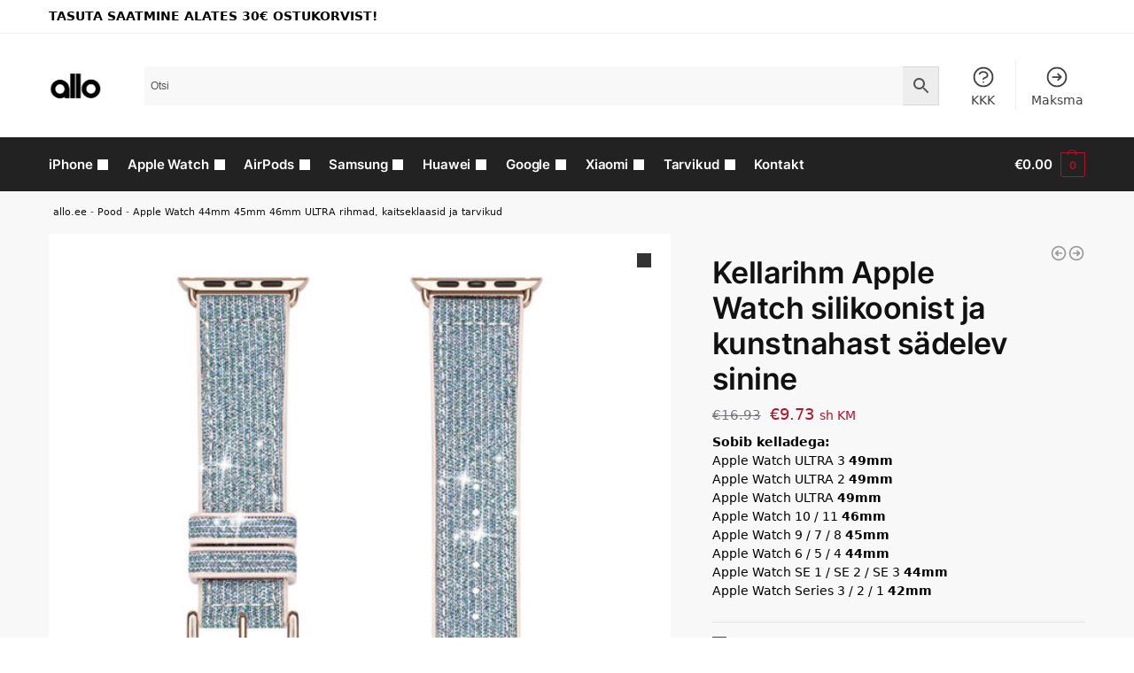

--- FILE ---
content_type: text/html; charset=UTF-8
request_url: https://allo.ee/pood/kellarihm-apple-watch-42-44-45mm-silikoonist-ja-kunstnahast-sadelev-sinine/
body_size: 38131
content:
<!doctype html>
<html lang="et" prefix="og: https://ogp.me/ns#">
<head>
<meta charset="UTF-8">
<meta name="viewport" content="height=device-height, width=device-width, initial-scale=1">
<link rel="profile" href="https://gmpg.org/xfn/11">
<link rel="pingback" href="https://allo.ee/xmlrpc.php">


<!-- Google Tag Manager by PYS -->
    <script data-cfasync="false" data-pagespeed-no-defer>
	    window.dataLayerPYS = window.dataLayerPYS || [];
	</script>
<!-- End Google Tag Manager by PYS -->
<!-- Google Tag Manager by PYS -->
<script data-cfasync="false" data-pagespeed-no-defer>
	var pys_datalayer_name = "dataLayer";
	window.dataLayer = window.dataLayer || [];</script> 
<!-- End Google Tag Manager by PYS -->
<!-- Search Engine Optimization by Rank Math - https://rankmath.com/ -->
<title>Kellarihm Apple Watch silikoonist ja kunstnahast sädelev sinine | allo.ee</title>
<meta name="description" content="[watch4244]"/>
<meta name="robots" content="follow, index, max-snippet:-1, max-video-preview:-1, max-image-preview:large"/>
<link rel="canonical" href="https://allo.ee/pood/kellarihm-apple-watch-42-44-45mm-silikoonist-ja-kunstnahast-sadelev-sinine/" />






<meta property="og:updated_time" content="2024-11-03T19:48:00+02:00" />

<meta property="og:image:secure_url" content="https://allo.ee/wp-content/uploads/2022/06/Kellarihm-Apple-Watch-424445mm-silikoonist-ja-kunstnahast-sadelev-sinine.jpg" />
<meta property="og:image:width" content="900" />
<meta property="og:image:height" content="900" />
<meta property="og:image:alt" content="Kellarihm Apple Watch silikoonist ja kunstnahast sädelev sinine" />
<meta property="og:image:type" content="image/jpeg" />


<meta name="twitter:card" content="summary_large_image" />
<meta name="twitter:title" content="Kellarihm Apple Watch silikoonist ja kunstnahast sädelev sinine | allo.ee" />
<meta name="twitter:description" content="[watch4244]" />
<meta name="twitter:image" content="https://allo.ee/wp-content/uploads/2022/06/Kellarihm-Apple-Watch-424445mm-silikoonist-ja-kunstnahast-sadelev-sinine.jpg" />
<meta name="twitter:label1" content="Price" />
<meta name="twitter:data1" content="&euro;9.73" />
<meta name="twitter:label2" content="Availability" />
<meta name="twitter:data2" content="Laost otsas" />
<script type="application/ld+json" class="rank-math-schema">{"@context":"https://schema.org","@graph":[{"@type":"Organization","@id":"https://allo.ee/#organization","name":"allo","url":"https://allo.ee","logo":{"@type":"ImageObject","@id":"https://allo.ee/#logo","url":"https://allo.ee/wp-content/uploads/2020/04/logoo@2x.png","contentUrl":"https://allo.ee/wp-content/uploads/2020/04/logoo@2x.png","caption":"allo","inLanguage":"et","width":"232","height":"85"}},{"@type":"WebSite","@id":"https://allo.ee/#website","url":"https://allo.ee","name":"allo","publisher":{"@id":"https://allo.ee/#organization"},"inLanguage":"et"},{"@type":"ImageObject","@id":"https://allo.ee/wp-content/uploads/2022/06/Kellarihm-Apple-Watch-424445mm-silikoonist-ja-kunstnahast-sadelev-sinine.jpg","url":"https://allo.ee/wp-content/uploads/2022/06/Kellarihm-Apple-Watch-424445mm-silikoonist-ja-kunstnahast-sadelev-sinine.jpg","width":"900","height":"900","inLanguage":"et"},{"@type":"BreadcrumbList","@id":"https://allo.ee/pood/kellarihm-apple-watch-42-44-45mm-silikoonist-ja-kunstnahast-sadelev-sinine/#breadcrumb","itemListElement":[{"@type":"ListItem","position":"1","item":{"@id":"https://allo.ee","name":"allo.ee"}},{"@type":"ListItem","position":"2","item":{"@id":"https://allo.ee/pood/","name":"Pood"}},{"@type":"ListItem","position":"3","item":{"@id":"https://allo.ee/kategooria/apple-watch-rihmad-kaitseklaasid-ja-tarvikud/apple-watch-42mm-44mm-45mm-ultra-rihmad-kaitseklaasid-ja-tarvikud/","name":"Apple Watch 44mm 45mm 46mm ULTRA rihmad, kaitseklaasid ja tarvikud"}},{"@type":"ListItem","position":"4","item":{"@id":"https://allo.ee/pood/kellarihm-apple-watch-42-44-45mm-silikoonist-ja-kunstnahast-sadelev-sinine/","name":"Kellarihm Apple Watch silikoonist ja kunstnahast s\u00e4delev sinine"}}]},{"@type":"ItemPage","@id":"https://allo.ee/pood/kellarihm-apple-watch-42-44-45mm-silikoonist-ja-kunstnahast-sadelev-sinine/#webpage","url":"https://allo.ee/pood/kellarihm-apple-watch-42-44-45mm-silikoonist-ja-kunstnahast-sadelev-sinine/","name":"Kellarihm Apple Watch silikoonist ja kunstnahast s\u00e4delev sinine | allo.ee","datePublished":"2022-06-08T00:56:14+03:00","dateModified":"2024-11-03T19:48:00+02:00","isPartOf":{"@id":"https://allo.ee/#website"},"primaryImageOfPage":{"@id":"https://allo.ee/wp-content/uploads/2022/06/Kellarihm-Apple-Watch-424445mm-silikoonist-ja-kunstnahast-sadelev-sinine.jpg"},"inLanguage":"et","breadcrumb":{"@id":"https://allo.ee/pood/kellarihm-apple-watch-42-44-45mm-silikoonist-ja-kunstnahast-sadelev-sinine/#breadcrumb"}},{"@type":"Product","name":"Kellarihm Apple Watch silikoonist ja kunstnahast s\u00e4delev sinine | allo.ee","sku":"6934913044964","category":"Apple Watch rihmad, kaitseklaasid ja tarvikud &gt; Apple Watch 44mm 45mm 46mm ULTRA rihmad, kaitseklaasid ja tarvikud","mainEntityOfPage":{"@id":"https://allo.ee/pood/kellarihm-apple-watch-42-44-45mm-silikoonist-ja-kunstnahast-sadelev-sinine/#webpage"},"image":[{"@type":"ImageObject","url":"https://allo.ee/wp-content/uploads/2022/06/Kellarihm-Apple-Watch-424445mm-silikoonist-ja-kunstnahast-sadelev-sinine.jpg","height":"900","width":"900"},{"@type":"ImageObject","url":"https://allo.ee/wp-content/uploads/2022/06/Kellarihm-Apple-Watch-424445mm-silikoonist-ja-kunstnahast-sadelev-sinine-1.jpg","height":"1053","width":"1053"},{"@type":"ImageObject","url":"https://allo.ee/wp-content/uploads/2022/06/Kellarihm-Apple-Watch-424445mm-silikoonist-ja-kunstnahast-sadelev-sinine-2.jpg","height":"911","width":"911"},{"@type":"ImageObject","url":"https://allo.ee/wp-content/uploads/2022/06/Kellarihm-Apple-Watch-424445mm-silikoonist-ja-kunstnahast-sadelev-sinine-3.jpg","height":"911","width":"911"},{"@type":"ImageObject","url":"https://allo.ee/wp-content/uploads/2022/06/Kellarihm-Apple-Watch-424445mm-silikoonist-ja-kunstnahast-sadelev-sinine-4.jpg","height":"862","width":"911"},{"@type":"ImageObject","url":"https://allo.ee/wp-content/uploads/2022/06/Kellarihm-Apple-Watch-424445mm-silikoonist-ja-kunstnahast-sadelev-sinine-5.jpg","height":"861","width":"861"},{"@type":"ImageObject","url":"https://allo.ee/wp-content/uploads/2022/06/Kellarihm-Apple-Watch-424445mm-silikoonist-ja-kunstnahast-sadelev-sinine-6.jpg","height":"1300","width":"1300"},{"@type":"ImageObject","url":"https://allo.ee/wp-content/uploads/2022/06/Kellarihm-Apple-Watch-424445mm-silikoonist-ja-kunstnahast-sadelev-sinine-7.jpg","height":"1300","width":"1300"},{"@type":"ImageObject","url":"https://allo.ee/wp-content/uploads/2022/06/Kellarihm-Apple-Watch-424445mm-silikoonist-ja-kunstnahast-sadelev-sinine-8.jpg","height":"1300","width":"1300"},{"@type":"ImageObject","url":"https://allo.ee/wp-content/uploads/2022/06/Kellarihm-Apple-Watch-424445mm-silikoonist-ja-kunstnahast-sadelev-sinine-9.jpg","height":"1300","width":"1300"},{"@type":"ImageObject","url":"https://allo.ee/wp-content/uploads/2022/06/Kellarihm-Apple-Watch-424445mm-silikoonist-ja-kunstnahast-sadelev-sinine-10.jpg","height":"1300","width":"1300"},{"@type":"ImageObject","url":"https://allo.ee/wp-content/uploads/2022/06/Kellarihm-Apple-Watch-424445mm-silikoonist-ja-kunstnahast-sadelev-sinine-11.jpg","height":"1300","width":"1300"},{"@type":"ImageObject","url":"https://allo.ee/wp-content/uploads/2022/06/Kellarihm-Apple-Watch-424445mm-silikoonist-ja-kunstnahast-sadelev-sinine-12.jpg","height":"1300","width":"1300"},{"@type":"ImageObject","url":"https://allo.ee/wp-content/uploads/2022/06/Kellarihm-Apple-Watch-424445mm-silikoonist-ja-kunstnahast-sadelev-sinine-13.jpg","height":"1300","width":"1300"},{"@type":"ImageObject","url":"https://allo.ee/wp-content/uploads/2022/06/Kellarihm-Apple-Watch-424445mm-silikoonist-ja-kunstnahast-sadelev-sinine-14.jpg","height":"1300","width":"1300"},{"@type":"ImageObject","url":"https://allo.ee/wp-content/uploads/2022/06/Kellarihm-Apple-Watch-424445mm-silikoonist-ja-kunstnahast-sadelev-sinine-15.jpg","height":"1300","width":"1300"}],"offers":{"@type":"Offer","price":"9.73","priceCurrency":"EUR","priceValidUntil":"2027-12-31","availability":"https://schema.org/OutOfStock","itemCondition":"NewCondition","url":"https://allo.ee/pood/kellarihm-apple-watch-42-44-45mm-silikoonist-ja-kunstnahast-sadelev-sinine/","seller":{"@type":"Organization","@id":"https://allo.ee/","name":"allo","url":"https://allo.ee","logo":"https://allo.ee/wp-content/uploads/2020/04/logoo@2x.png"},"priceSpecification":{"price":"9.73","priceCurrency":"EUR","valueAddedTaxIncluded":"true"}},"@id":"https://allo.ee/pood/kellarihm-apple-watch-42-44-45mm-silikoonist-ja-kunstnahast-sadelev-sinine/#richSnippet"}]}</script>
<!-- /Rank Math WordPress SEO plugin -->

<link rel='dns-prefetch' href='//static.klaviyo.com' />
<link rel="alternate" type="application/rss+xml" title="allo.ee &raquo; RSS" href="https://allo.ee/feed/" />
<link rel="alternate" type="application/rss+xml" title="allo.ee &raquo; Kommentaaride RSS" href="https://allo.ee/comments/feed/" />
<link rel="alternate" type="application/rss+xml" title="allo.ee &raquo; Kellarihm Apple Watch silikoonist ja kunstnahast sädelev sinine Kommentaaride RSS" href="https://allo.ee/pood/kellarihm-apple-watch-42-44-45mm-silikoonist-ja-kunstnahast-sadelev-sinine/feed/" />
<script type="text/javascript">
/* <![CDATA[ */
window._wpemojiSettings = {"baseUrl":"https:\/\/s.w.org\/images\/core\/emoji\/15.0.3\/72x72\/","ext":".png","svgUrl":"https:\/\/s.w.org\/images\/core\/emoji\/15.0.3\/svg\/","svgExt":".svg","source":{"concatemoji":"https:\/\/allo.ee\/wp-includes\/js\/wp-emoji-release.min.js?ver=6.6.4"}};
/*! This file is auto-generated */
!function(i,n){var o,s,e;function c(e){try{var t={supportTests:e,timestamp:(new Date).valueOf()};sessionStorage.setItem(o,JSON.stringify(t))}catch(e){}}function p(e,t,n){e.clearRect(0,0,e.canvas.width,e.canvas.height),e.fillText(t,0,0);var t=new Uint32Array(e.getImageData(0,0,e.canvas.width,e.canvas.height).data),r=(e.clearRect(0,0,e.canvas.width,e.canvas.height),e.fillText(n,0,0),new Uint32Array(e.getImageData(0,0,e.canvas.width,e.canvas.height).data));return t.every(function(e,t){return e===r[t]})}function u(e,t,n){switch(t){case"flag":return n(e,"\ud83c\udff3\ufe0f\u200d\u26a7\ufe0f","\ud83c\udff3\ufe0f\u200b\u26a7\ufe0f")?!1:!n(e,"\ud83c\uddfa\ud83c\uddf3","\ud83c\uddfa\u200b\ud83c\uddf3")&&!n(e,"\ud83c\udff4\udb40\udc67\udb40\udc62\udb40\udc65\udb40\udc6e\udb40\udc67\udb40\udc7f","\ud83c\udff4\u200b\udb40\udc67\u200b\udb40\udc62\u200b\udb40\udc65\u200b\udb40\udc6e\u200b\udb40\udc67\u200b\udb40\udc7f");case"emoji":return!n(e,"\ud83d\udc26\u200d\u2b1b","\ud83d\udc26\u200b\u2b1b")}return!1}function f(e,t,n){var r="undefined"!=typeof WorkerGlobalScope&&self instanceof WorkerGlobalScope?new OffscreenCanvas(300,150):i.createElement("canvas"),a=r.getContext("2d",{willReadFrequently:!0}),o=(a.textBaseline="top",a.font="600 32px Arial",{});return e.forEach(function(e){o[e]=t(a,e,n)}),o}function t(e){var t=i.createElement("script");t.src=e,t.defer=!0,i.head.appendChild(t)}"undefined"!=typeof Promise&&(o="wpEmojiSettingsSupports",s=["flag","emoji"],n.supports={everything:!0,everythingExceptFlag:!0},e=new Promise(function(e){i.addEventListener("DOMContentLoaded",e,{once:!0})}),new Promise(function(t){var n=function(){try{var e=JSON.parse(sessionStorage.getItem(o));if("object"==typeof e&&"number"==typeof e.timestamp&&(new Date).valueOf()<e.timestamp+604800&&"object"==typeof e.supportTests)return e.supportTests}catch(e){}return null}();if(!n){if("undefined"!=typeof Worker&&"undefined"!=typeof OffscreenCanvas&&"undefined"!=typeof URL&&URL.createObjectURL&&"undefined"!=typeof Blob)try{var e="postMessage("+f.toString()+"("+[JSON.stringify(s),u.toString(),p.toString()].join(",")+"));",r=new Blob([e],{type:"text/javascript"}),a=new Worker(URL.createObjectURL(r),{name:"wpTestEmojiSupports"});return void(a.onmessage=function(e){c(n=e.data),a.terminate(),t(n)})}catch(e){}c(n=f(s,u,p))}t(n)}).then(function(e){for(var t in e)n.supports[t]=e[t],n.supports.everything=n.supports.everything&&n.supports[t],"flag"!==t&&(n.supports.everythingExceptFlag=n.supports.everythingExceptFlag&&n.supports[t]);n.supports.everythingExceptFlag=n.supports.everythingExceptFlag&&!n.supports.flag,n.DOMReady=!1,n.readyCallback=function(){n.DOMReady=!0}}).then(function(){return e}).then(function(){var e;n.supports.everything||(n.readyCallback(),(e=n.source||{}).concatemoji?t(e.concatemoji):e.wpemoji&&e.twemoji&&(t(e.twemoji),t(e.wpemoji)))}))}((window,document),window._wpemojiSettings);
/* ]]> */
</script>
        <link id="woocommerce-notification-fonts" rel="preload"
              href="https://allo.ee/wp-content/plugins/woocommerce-notification/fonts/icons-close.woff2" as="font"
              crossorigin>
		<link rel='stylesheet' id='woocommerce-notification-icons-close-css' href='https://allo.ee/wp-content/plugins/woocommerce-notification/css/icons-close.css?ver=1.4.7' type='text/css' media='all' />
<link rel='stylesheet' id='woocommerce-notification-css' href='https://allo.ee/wp-content/plugins/woocommerce-notification/css/woocommerce-notification.min.css?ver=1.4.7' type='text/css' media='all' />
<style id='woocommerce-notification-inline-css' type='text/css'>
#message-purchased #notify-close:before{color:#000000;}#message-purchased .message-purchase-main{overflow:hidden}#message-purchased .wn-notification-image-wrapper{padding:0;}#message-purchased .wn-notification-message-container{padding-left:20px;}                #message-purchased .message-purchase-main{                        background-color: #ffffff;                                               color:#020202 !important;                        border-radius:0px ;                }#message-purchased .message-purchase-main p, #message-purchased .message-purchase-main p small{                        color:#020202 !important;                }                 #message-purchased .message-purchase-main p a, #message-purchased .message-purchase-main p span{                        color:#020202 !important;                }
</style>
<style id='wp-emoji-styles-inline-css' type='text/css'>

	img.wp-smiley, img.emoji {
		display: inline !important;
		border: none !important;
		box-shadow: none !important;
		height: 1em !important;
		width: 1em !important;
		margin: 0 0.07em !important;
		vertical-align: -0.1em !important;
		background: none !important;
		padding: 0 !important;
	}
</style>
<link rel='stylesheet' id='wp-block-library-css' href='https://allo.ee/wp-includes/css/dist/block-library/style.min.css?ver=6.6.4' type='text/css' media='all' />
<style id='rank-math-toc-block-style-inline-css' type='text/css'>
.wp-block-rank-math-toc-block nav ol{counter-reset:item}.wp-block-rank-math-toc-block nav ol li{display:block}.wp-block-rank-math-toc-block nav ol li:before{content:counters(item, ".") ". ";counter-increment:item}

</style>
<style id='global-styles-inline-css' type='text/css'>
:root{--wp--preset--aspect-ratio--square: 1;--wp--preset--aspect-ratio--4-3: 4/3;--wp--preset--aspect-ratio--3-4: 3/4;--wp--preset--aspect-ratio--3-2: 3/2;--wp--preset--aspect-ratio--2-3: 2/3;--wp--preset--aspect-ratio--16-9: 16/9;--wp--preset--aspect-ratio--9-16: 9/16;--wp--preset--color--black: #000000;--wp--preset--color--cyan-bluish-gray: #abb8c3;--wp--preset--color--white: #ffffff;--wp--preset--color--pale-pink: #f78da7;--wp--preset--color--vivid-red: #cf2e2e;--wp--preset--color--luminous-vivid-orange: #ff6900;--wp--preset--color--luminous-vivid-amber: #fcb900;--wp--preset--color--light-green-cyan: #7bdcb5;--wp--preset--color--vivid-green-cyan: #00d084;--wp--preset--color--pale-cyan-blue: #8ed1fc;--wp--preset--color--vivid-cyan-blue: #0693e3;--wp--preset--color--vivid-purple: #9b51e0;--wp--preset--gradient--vivid-cyan-blue-to-vivid-purple: linear-gradient(135deg,rgba(6,147,227,1) 0%,rgb(155,81,224) 100%);--wp--preset--gradient--light-green-cyan-to-vivid-green-cyan: linear-gradient(135deg,rgb(122,220,180) 0%,rgb(0,208,130) 100%);--wp--preset--gradient--luminous-vivid-amber-to-luminous-vivid-orange: linear-gradient(135deg,rgba(252,185,0,1) 0%,rgba(255,105,0,1) 100%);--wp--preset--gradient--luminous-vivid-orange-to-vivid-red: linear-gradient(135deg,rgba(255,105,0,1) 0%,rgb(207,46,46) 100%);--wp--preset--gradient--very-light-gray-to-cyan-bluish-gray: linear-gradient(135deg,rgb(238,238,238) 0%,rgb(169,184,195) 100%);--wp--preset--gradient--cool-to-warm-spectrum: linear-gradient(135deg,rgb(74,234,220) 0%,rgb(151,120,209) 20%,rgb(207,42,186) 40%,rgb(238,44,130) 60%,rgb(251,105,98) 80%,rgb(254,248,76) 100%);--wp--preset--gradient--blush-light-purple: linear-gradient(135deg,rgb(255,206,236) 0%,rgb(152,150,240) 100%);--wp--preset--gradient--blush-bordeaux: linear-gradient(135deg,rgb(254,205,165) 0%,rgb(254,45,45) 50%,rgb(107,0,62) 100%);--wp--preset--gradient--luminous-dusk: linear-gradient(135deg,rgb(255,203,112) 0%,rgb(199,81,192) 50%,rgb(65,88,208) 100%);--wp--preset--gradient--pale-ocean: linear-gradient(135deg,rgb(255,245,203) 0%,rgb(182,227,212) 50%,rgb(51,167,181) 100%);--wp--preset--gradient--electric-grass: linear-gradient(135deg,rgb(202,248,128) 0%,rgb(113,206,126) 100%);--wp--preset--gradient--midnight: linear-gradient(135deg,rgb(2,3,129) 0%,rgb(40,116,252) 100%);--wp--preset--font-size--small: clamp(1rem, 1rem + ((1vw - 0.2rem) * 0.368), 1.2rem);--wp--preset--font-size--medium: clamp(1rem, 1rem + ((1vw - 0.2rem) * 0.92), 1.5rem);--wp--preset--font-size--large: clamp(1.5rem, 1.5rem + ((1vw - 0.2rem) * 0.92), 2rem);--wp--preset--font-size--x-large: clamp(1.5rem, 1.5rem + ((1vw - 0.2rem) * 1.379), 2.25rem);--wp--preset--font-size--x-small: 0.85rem;--wp--preset--font-size--base: clamp(1rem, 1rem + ((1vw - 0.2rem) * 0.46), 1.25rem);--wp--preset--font-size--xx-large: clamp(2rem, 2rem + ((1vw - 0.2rem) * 1.839), 3rem);--wp--preset--font-size--xxx-large: clamp(2.25rem, 2.25rem + ((1vw - 0.2rem) * 3.218), 4rem);--wp--preset--font-family--inter: "Inter", sans-serif;--wp--preset--font-family--cardo: Cardo;--wp--preset--spacing--20: 0.44rem;--wp--preset--spacing--30: 0.67rem;--wp--preset--spacing--40: 1rem;--wp--preset--spacing--50: 1.5rem;--wp--preset--spacing--60: 2.25rem;--wp--preset--spacing--70: 3.38rem;--wp--preset--spacing--80: 5.06rem;--wp--preset--spacing--small: clamp(.25rem, 2.5vw, 0.75rem);--wp--preset--spacing--medium: clamp(1rem, 4vw, 2rem);--wp--preset--spacing--large: clamp(1.25rem, 6vw, 3rem);--wp--preset--spacing--x-large: clamp(3rem, 7vw, 5rem);--wp--preset--spacing--xx-large: clamp(4rem, 9vw, 7rem);--wp--preset--spacing--xxx-large: clamp(5rem, 12vw, 9rem);--wp--preset--spacing--xxxx-large: clamp(6rem, 14vw, 13rem);--wp--preset--shadow--natural: 6px 6px 9px rgba(0, 0, 0, 0.2);--wp--preset--shadow--deep: 12px 12px 50px rgba(0, 0, 0, 0.4);--wp--preset--shadow--sharp: 6px 6px 0px rgba(0, 0, 0, 0.2);--wp--preset--shadow--outlined: 6px 6px 0px -3px rgba(255, 255, 255, 1), 6px 6px rgba(0, 0, 0, 1);--wp--preset--shadow--crisp: 6px 6px 0px rgba(0, 0, 0, 1);--wp--custom--line-height--none: 1;--wp--custom--line-height--tight: 1.1;--wp--custom--line-height--snug: 1.2;--wp--custom--line-height--normal: 1.5;--wp--custom--line-height--relaxed: 1.625;--wp--custom--line-height--loose: 2;--wp--custom--line-height--body: 1.618;}:root { --wp--style--global--content-size: 900px;--wp--style--global--wide-size: 1190px; }:where(body) { margin: 0; }.wp-site-blocks { padding-top: var(--wp--style--root--padding-top); padding-bottom: var(--wp--style--root--padding-bottom); }.has-global-padding { padding-right: var(--wp--style--root--padding-right); padding-left: var(--wp--style--root--padding-left); }.has-global-padding > .alignfull { margin-right: calc(var(--wp--style--root--padding-right) * -1); margin-left: calc(var(--wp--style--root--padding-left) * -1); }.has-global-padding :where(:not(.alignfull.is-layout-flow) > .has-global-padding:not(.wp-block-block, .alignfull)) { padding-right: 0; padding-left: 0; }.has-global-padding :where(:not(.alignfull.is-layout-flow) > .has-global-padding:not(.wp-block-block, .alignfull)) > .alignfull { margin-left: 0; margin-right: 0; }.wp-site-blocks > .alignleft { float: left; margin-right: 2em; }.wp-site-blocks > .alignright { float: right; margin-left: 2em; }.wp-site-blocks > .aligncenter { justify-content: center; margin-left: auto; margin-right: auto; }:where(.wp-site-blocks) > * { margin-block-start: var(--wp--preset--spacing--medium); margin-block-end: 0; }:where(.wp-site-blocks) > :first-child { margin-block-start: 0; }:where(.wp-site-blocks) > :last-child { margin-block-end: 0; }:root { --wp--style--block-gap: var(--wp--preset--spacing--medium); }:root :where(.is-layout-flow) > :first-child{margin-block-start: 0;}:root :where(.is-layout-flow) > :last-child{margin-block-end: 0;}:root :where(.is-layout-flow) > *{margin-block-start: var(--wp--preset--spacing--medium);margin-block-end: 0;}:root :where(.is-layout-constrained) > :first-child{margin-block-start: 0;}:root :where(.is-layout-constrained) > :last-child{margin-block-end: 0;}:root :where(.is-layout-constrained) > *{margin-block-start: var(--wp--preset--spacing--medium);margin-block-end: 0;}:root :where(.is-layout-flex){gap: var(--wp--preset--spacing--medium);}:root :where(.is-layout-grid){gap: var(--wp--preset--spacing--medium);}.is-layout-flow > .alignleft{float: left;margin-inline-start: 0;margin-inline-end: 2em;}.is-layout-flow > .alignright{float: right;margin-inline-start: 2em;margin-inline-end: 0;}.is-layout-flow > .aligncenter{margin-left: auto !important;margin-right: auto !important;}.is-layout-constrained > .alignleft{float: left;margin-inline-start: 0;margin-inline-end: 2em;}.is-layout-constrained > .alignright{float: right;margin-inline-start: 2em;margin-inline-end: 0;}.is-layout-constrained > .aligncenter{margin-left: auto !important;margin-right: auto !important;}.is-layout-constrained > :where(:not(.alignleft):not(.alignright):not(.alignfull)){max-width: var(--wp--style--global--content-size);margin-left: auto !important;margin-right: auto !important;}.is-layout-constrained > .alignwide{max-width: var(--wp--style--global--wide-size);}body .is-layout-flex{display: flex;}.is-layout-flex{flex-wrap: wrap;align-items: center;}.is-layout-flex > :is(*, div){margin: 0;}body .is-layout-grid{display: grid;}.is-layout-grid > :is(*, div){margin: 0;}body{font-family: var(--wp--preset--font-family--primary);--wp--style--root--padding-top: 0;--wp--style--root--padding-right: var(--wp--preset--spacing--medium);--wp--style--root--padding-bottom: 0;--wp--style--root--padding-left: var(--wp--preset--spacing--medium);}a:where(:not(.wp-element-button)){text-decoration: false;}:root :where(.wp-element-button, .wp-block-button__link){background-color: #32373c;border-width: 0;color: #fff;font-family: inherit;font-size: inherit;line-height: inherit;padding: calc(0.667em + 2px) calc(1.333em + 2px);text-decoration: none;}.has-black-color{color: var(--wp--preset--color--black) !important;}.has-cyan-bluish-gray-color{color: var(--wp--preset--color--cyan-bluish-gray) !important;}.has-white-color{color: var(--wp--preset--color--white) !important;}.has-pale-pink-color{color: var(--wp--preset--color--pale-pink) !important;}.has-vivid-red-color{color: var(--wp--preset--color--vivid-red) !important;}.has-luminous-vivid-orange-color{color: var(--wp--preset--color--luminous-vivid-orange) !important;}.has-luminous-vivid-amber-color{color: var(--wp--preset--color--luminous-vivid-amber) !important;}.has-light-green-cyan-color{color: var(--wp--preset--color--light-green-cyan) !important;}.has-vivid-green-cyan-color{color: var(--wp--preset--color--vivid-green-cyan) !important;}.has-pale-cyan-blue-color{color: var(--wp--preset--color--pale-cyan-blue) !important;}.has-vivid-cyan-blue-color{color: var(--wp--preset--color--vivid-cyan-blue) !important;}.has-vivid-purple-color{color: var(--wp--preset--color--vivid-purple) !important;}.has-black-background-color{background-color: var(--wp--preset--color--black) !important;}.has-cyan-bluish-gray-background-color{background-color: var(--wp--preset--color--cyan-bluish-gray) !important;}.has-white-background-color{background-color: var(--wp--preset--color--white) !important;}.has-pale-pink-background-color{background-color: var(--wp--preset--color--pale-pink) !important;}.has-vivid-red-background-color{background-color: var(--wp--preset--color--vivid-red) !important;}.has-luminous-vivid-orange-background-color{background-color: var(--wp--preset--color--luminous-vivid-orange) !important;}.has-luminous-vivid-amber-background-color{background-color: var(--wp--preset--color--luminous-vivid-amber) !important;}.has-light-green-cyan-background-color{background-color: var(--wp--preset--color--light-green-cyan) !important;}.has-vivid-green-cyan-background-color{background-color: var(--wp--preset--color--vivid-green-cyan) !important;}.has-pale-cyan-blue-background-color{background-color: var(--wp--preset--color--pale-cyan-blue) !important;}.has-vivid-cyan-blue-background-color{background-color: var(--wp--preset--color--vivid-cyan-blue) !important;}.has-vivid-purple-background-color{background-color: var(--wp--preset--color--vivid-purple) !important;}.has-black-border-color{border-color: var(--wp--preset--color--black) !important;}.has-cyan-bluish-gray-border-color{border-color: var(--wp--preset--color--cyan-bluish-gray) !important;}.has-white-border-color{border-color: var(--wp--preset--color--white) !important;}.has-pale-pink-border-color{border-color: var(--wp--preset--color--pale-pink) !important;}.has-vivid-red-border-color{border-color: var(--wp--preset--color--vivid-red) !important;}.has-luminous-vivid-orange-border-color{border-color: var(--wp--preset--color--luminous-vivid-orange) !important;}.has-luminous-vivid-amber-border-color{border-color: var(--wp--preset--color--luminous-vivid-amber) !important;}.has-light-green-cyan-border-color{border-color: var(--wp--preset--color--light-green-cyan) !important;}.has-vivid-green-cyan-border-color{border-color: var(--wp--preset--color--vivid-green-cyan) !important;}.has-pale-cyan-blue-border-color{border-color: var(--wp--preset--color--pale-cyan-blue) !important;}.has-vivid-cyan-blue-border-color{border-color: var(--wp--preset--color--vivid-cyan-blue) !important;}.has-vivid-purple-border-color{border-color: var(--wp--preset--color--vivid-purple) !important;}.has-vivid-cyan-blue-to-vivid-purple-gradient-background{background: var(--wp--preset--gradient--vivid-cyan-blue-to-vivid-purple) !important;}.has-light-green-cyan-to-vivid-green-cyan-gradient-background{background: var(--wp--preset--gradient--light-green-cyan-to-vivid-green-cyan) !important;}.has-luminous-vivid-amber-to-luminous-vivid-orange-gradient-background{background: var(--wp--preset--gradient--luminous-vivid-amber-to-luminous-vivid-orange) !important;}.has-luminous-vivid-orange-to-vivid-red-gradient-background{background: var(--wp--preset--gradient--luminous-vivid-orange-to-vivid-red) !important;}.has-very-light-gray-to-cyan-bluish-gray-gradient-background{background: var(--wp--preset--gradient--very-light-gray-to-cyan-bluish-gray) !important;}.has-cool-to-warm-spectrum-gradient-background{background: var(--wp--preset--gradient--cool-to-warm-spectrum) !important;}.has-blush-light-purple-gradient-background{background: var(--wp--preset--gradient--blush-light-purple) !important;}.has-blush-bordeaux-gradient-background{background: var(--wp--preset--gradient--blush-bordeaux) !important;}.has-luminous-dusk-gradient-background{background: var(--wp--preset--gradient--luminous-dusk) !important;}.has-pale-ocean-gradient-background{background: var(--wp--preset--gradient--pale-ocean) !important;}.has-electric-grass-gradient-background{background: var(--wp--preset--gradient--electric-grass) !important;}.has-midnight-gradient-background{background: var(--wp--preset--gradient--midnight) !important;}.has-small-font-size{font-size: var(--wp--preset--font-size--small) !important;}.has-medium-font-size{font-size: var(--wp--preset--font-size--medium) !important;}.has-large-font-size{font-size: var(--wp--preset--font-size--large) !important;}.has-x-large-font-size{font-size: var(--wp--preset--font-size--x-large) !important;}.has-x-small-font-size{font-size: var(--wp--preset--font-size--x-small) !important;}.has-base-font-size{font-size: var(--wp--preset--font-size--base) !important;}.has-xx-large-font-size{font-size: var(--wp--preset--font-size--xx-large) !important;}.has-xxx-large-font-size{font-size: var(--wp--preset--font-size--xxx-large) !important;}.has-inter-font-family{font-family: var(--wp--preset--font-family--inter) !important;}.has-cardo-font-family{font-family: var(--wp--preset--font-family--cardo) !important;}
:root :where(.wp-block-columns){margin-bottom: 0px;}
:root :where(.wp-block-pullquote){font-size: clamp(0.984em, 0.984rem + ((1vw - 0.2em) * 0.949), 1.5em);line-height: 1.6;}
:root :where(.wp-block-spacer){margin-top: 0 !important;}
</style>
<link rel='stylesheet' id='commercekit-countdown-css-css' href='https://allo.ee/wp-content/plugins/commercegurus-commercekit/assets/css/countdown.css?ver=2.3.9' type='text/css' media='all' />
<link rel='stylesheet' id='commercekit-stockmeter-css-css' href='https://allo.ee/wp-content/plugins/commercegurus-commercekit/assets/css/stockmeter.css?ver=2.3.9' type='text/css' media='all' />
<link rel='stylesheet' id='woo-related-products-css' href='https://allo.ee/wp-content/plugins/woo-related-products-refresh-on-reload/public/css/woo-related-products-public.css?ver=1.0.0' type='text/css' media='all' />
<link rel='stylesheet' id='photoswipe-css' href='https://allo.ee/wp-content/plugins/woocommerce/assets/css/photoswipe/photoswipe.min.css?ver=9.1.5' type='text/css' media='all' />
<link rel='stylesheet' id='photoswipe-default-skin-css' href='https://allo.ee/wp-content/plugins/woocommerce/assets/css/photoswipe/default-skin/default-skin.min.css?ver=9.1.5' type='text/css' media='all' />
<style id='woocommerce-inline-inline-css' type='text/css'>
.woocommerce form .form-row .required { visibility: visible; }
</style>
<link rel='stylesheet' id='aws-style-css' href='https://allo.ee/wp-content/plugins/advanced-woo-search/assets/css/common.min.css?ver=3.12' type='text/css' media='all' />
<link rel='stylesheet' id='montonio-style-css' href='https://allo.ee/wp-content/plugins/montonio-for-woocommerce/v2/assets/css/montonio-style.css?ver=7.1.4' type='text/css' media='all' />
<link rel='stylesheet' id='shoptimizer-main-min-css' href='https://allo.ee/wp-content/themes/shoptimizer/assets/css/main/main.min.css?ver=2.8.2' type='text/css' media='all' />
<link rel='stylesheet' id='shoptimizer-product-min-css' href='https://allo.ee/wp-content/themes/shoptimizer/assets/css/main/product.min.css?ver=2.8.2' type='text/css' media='all' />
<link rel='stylesheet' id='shoptimizer-dynamic-style-css' href='https://allo.ee/wp-content/themes/shoptimizer/assets/css/main/dynamic.css?ver=2.8.2' type='text/css' media='all' />
<link rel='stylesheet' id='shoptimizer-blocks-min-css' href='https://allo.ee/wp-content/themes/shoptimizer/assets/css/main/blocks.min.css?ver=2.8.2' type='text/css' media='all' />
<link rel='stylesheet' id='shoptimizer-child-style-css' href='https://allo.ee/wp-content/themes/shoptimizer-child/style.css?ver=3.0' type='text/css' media='all' />
<link rel='stylesheet' id='shoptimizer-elementor-pro-css' href='https://allo.ee/wp-content/themes/shoptimizer/inc/compatibility/elementor-pro/elementor-pro.css?ver=6.6.4' type='text/css' media='all' />
<link rel='stylesheet' id='woo_discount_pro_style-css' href='https://allo.ee/wp-content/plugins/woo-discount-rules-pro/Assets/Css/awdr_style.css?ver=2.3.9' type='text/css' media='all' />
<script type="text/javascript" src="https://allo.ee/wp-includes/js/jquery/jquery.min.js?ver=3.7.1" id="jquery-core-js"></script>
<script type="text/javascript" src="https://allo.ee/wp-includes/js/jquery/jquery-migrate.min.js?ver=3.4.1" id="jquery-migrate-js"></script>
<script type="text/javascript" id="woocommerce-notification-js-extra">
/* <![CDATA[ */
var _woocommerce_notification_params = {"str_about":" ","str_ago":"tagasi","str_day":"day","str_days":"days","str_hour":"hour","str_hours":"hours","str_min":"minute","str_mins":"minutit","str_secs":"secs","str_few_sec":"a few seconds","time_close":"24","show_close":"1","change_virtual_time":"","change_message_number":"","loop":"0","loop_session":"0","loop_session_total":"60","loop_session_duration":"3600","display_time":"5","next_time":"120","notification_per_page":"1","display_effect":"fadeInUp","hidden_effect":"fadeOutDown","redirect_target":"0","image":"0","messages":["Viimati osteti {product_with_link} {time_ago} {city} "],"message_custom":"{number} people seeing this product right now","message_number_min":"100","message_number_max":"200","detect":"1","time":"1","cities":["VGFsbGlubmFzdA==","VGFydHVzdA==","TmFydmFzdA==","UMOkcm51c3Q=","S29odGxhLUrDpHJ2ZWx0","VmlsamFuZGlzdA==","TWFhcmR1c3Q=","UmFrdmVyZXN0","U2lsbGFtw6RlbHQ=","VsO1cnVzdA==","S3VyZXNzYWFyZXN0","VmFsZ2FzdA==","SsO1aHZpc3Q=","SGFhcHNhbHVzdA==","S2VpbGFzdA==","UGFpZGVzdA==","VMO8cmlsdA==","VGFwYWx0","UMO1bHZhc3Q=","S2l2acO1bGlzdA==","RWx2YXN0","U2F1ZWx0","SsO1Z2V2YWx0","UmFwbGFzdA==","UMO1bHRzYW1hYWx0","UGFsZGlza2lzdA==","U2luZGlzdA==","S3VuZGFzdA==","S8OkcmRsYXN0","S2VocmFzdA==","TG9rc2FsdA==","UsOkcGluYXN0","VMO1cnZhc3Q=","TmFydmEtSsO1ZXN1dXN0","VGFtc2FsdXN0","T3RlcMOkw6RsdA==","S2lsaW5naS1Ow7VtbWVsdA==","S2Fya3NpLU51aWFzdA==","TGlodWxhc3Q=","TXVzdHZlZXN0","VsO1aG1hc3Q=","QW50c2xhc3Q=","QWJqYS1QYWx1b2phc3Q=","UMO8c3Npc3Q=","U3V1cmUtSmFhbmlzdA==","S2FsbGFzdGVzdA==","TcO1aXNha8O8bGFzdA=="],"country":"","in_the_same_cate":"1","billing":"0","initial_delay":"10","ajax_url":"","products":[{"title":"Kellarihm Milaneseband Apple Watch Gold","url":"https:\/\/allo.ee\/pood\/kellarihm-milaneseband-apple-watch-se-6-5-4-42-44mm-gold\/?link=bcccfefeb9","thumb":"https:\/\/allo.ee\/wp-content\/uploads\/2021\/10\/Kellarihm-Milaneseband-Apple-Watch-SE654-4244mm-Gold-150x150.jpg"},{"title":"Apple Watch rihm silikoonist F-Design misty blue b","url":"https:\/\/allo.ee\/pood\/apple-watch-rihm-silikoonist-f-design-misty-blue-b\/?link=bcccfefeb9","thumb":"https:\/\/allo.ee\/wp-content\/uploads\/2025\/06\/Apple-Watch-rihm-silikoonist-F-Design-misty-blue-b.jpg"},{"title":"Apple Watch mm rihm UNIQ Aspen punutud hall","url":"https:\/\/allo.ee\/pood\/apple-watch-42-44-45-mm-rihm-uniq-aspen-punutud-hall\/?link=bcccfefeb9","thumb":"https:\/\/allo.ee\/wp-content\/uploads\/2024\/07\/Apple-Watch-424445-mm-rihm-UNIQ-Aspen-punutud-hall.jpg"},{"title":"Apple Watch rihm roostevabast terasest roosa","url":"https:\/\/allo.ee\/pood\/apple-watch-rihm-42-44-45mm-roostevabast-terasest-roosa\/?link=bcccfefeb9","thumb":"https:\/\/allo.ee\/wp-content\/uploads\/2022\/09\/Apple-Watch-rihm-424445mm-roostevabast-terasest-roosa-150x150.jpg"},{"title":"Apple Watch rihm milanese Dux Ducis magnetiga must","url":"https:\/\/allo.ee\/pood\/apple-watch-rihm-milanese-dux-ducis-magnetiga-7-6-5-4-3-2-se-41-40-38mm-must\/?link=bcccfefeb9","thumb":"https:\/\/allo.ee\/wp-content\/uploads\/2022\/07\/Apple-Watch-rihm-milanese-Dux-Ducis-magnetiga-765432-SE-4140-38mm-must-150x150.jpg"},{"title":"Apple Watch Rihm UNIQ Stradenmm nahast ja silikoonist pruun","url":"https:\/\/allo.ee\/pood\/apple-watch-rihm-uniq-straden-45-44-42mm-nahast-ja-silikoonist-pruun\/?link=bcccfefeb9","thumb":"https:\/\/allo.ee\/wp-content\/uploads\/2022\/10\/Apple-Watch-Rihm-UNIQ-Straden-454442mm-nahast-ja-silikoonist-pruun.jpg"},{"title":"Apple Watch rihm silikoonist Bizon roheline","url":"https:\/\/allo.ee\/pood\/apple-watch-rihm-silikoonist-bizon-roheline\/?link=bcccfefeb9","thumb":"https:\/\/allo.ee\/wp-content\/uploads\/2025\/08\/Apple-Watch-rihm-silikoonist-Bizon-roheline.jpg"},{"title":"Apple Watch Rihm silikoonist kirju &#8211; Iris","url":"https:\/\/allo.ee\/pood\/apple-watch-rihm-silikoonist-kirju-42-44-45-ultra-iris\/?link=bcccfefeb9","thumb":"https:\/\/allo.ee\/wp-content\/uploads\/2024\/01\/Apple-Watch-Rihm-silikoonist-kirju-424445Ultra-Iris.webp"},{"title":"Apple Watch rihm silikoonist brgb Nobel","url":"https:\/\/allo.ee\/pood\/apple-watch-rihm-silikoonist-42-44-45-49mm-rgb-nobel\/?link=bcccfefeb9","thumb":"https:\/\/allo.ee\/wp-content\/uploads\/2023\/11\/Apple-Watch-rihm-silikoonist-42-44-45-49mm-rgb-Nobel.webp"},{"title":"Apple Watch 7\/8\/9 45mm keraamiline kaitseklaas Hofi Pro+ 2tk","url":"https:\/\/allo.ee\/pood\/apple-watch-7-8-9-45mm-keraamiline-kaitseklaas-hofi-pro-2tk\/?link=bcccfefeb9","thumb":"https:\/\/allo.ee\/wp-content\/uploads\/2024\/07\/Apple-Watch-789-45mm-keraamiline-kaitseklaas-Hofi-Pro-2tk.jpg"},{"title":"Apple Watch Rihm UNIQ Aspenmm punutud oxford blue","url":"https:\/\/allo.ee\/pood\/apple-watch-rihm-uniq-aspen-45-44-42mm-punutud-oxford-blue\/?link=bcccfefeb9","thumb":"https:\/\/allo.ee\/wp-content\/uploads\/2023\/02\/Apple-Watch-Rihm-UNIQ-Aspen-454442mm-punutud-oxford-blue.jpg"},{"title":"Apple Watch rihm thin Bransoleta 44\/45\/46 Rainbow","url":"https:\/\/allo.ee\/pood\/apple-watch-rihm-thin-bransoleta-44-45-46-rainbow\/?link=bcccfefeb9","thumb":"https:\/\/allo.ee\/wp-content\/uploads\/2025\/11\/Apple-Watch-rihm-thin-Bransoleta-444546-Rainbow.webp"},{"title":"Apple Watch rihm silikoonist brgb Ceramic","url":"https:\/\/allo.ee\/pood\/apple-watch-rihm-silikoonist-42-44-45-49mm-rgb-ceramic\/?link=bcccfefeb9","thumb":"https:\/\/allo.ee\/wp-content\/uploads\/2023\/11\/Apple-Watch-rihm-silikoonist-42-44-45-49mm-rgb-Ceramic.webp"},{"title":"Apple Watch rihm silikoonist Line must","url":"https:\/\/allo.ee\/pood\/apple-watch-rihm-silikoonist-line-4-5-6-7-se-8-ultra-44-45-49mm-must\/?link=bcccfefeb9","thumb":"https:\/\/allo.ee\/wp-content\/uploads\/2023\/07\/export-75.jpg"},{"title":"Apple Watch rihm nahast &#8211; Light Blue","url":"https:\/\/allo.ee\/pood\/apple-watch-rihm-nahast-42-44-45-ultra-light-blue\/?link=bcccfefeb9","thumb":"https:\/\/allo.ee\/wp-content\/uploads\/2024\/01\/Apple-Watch-rihm-nahast-424445Ultra-Light-Blue.webp"},{"title":"Apple Watch rihm roostevabast terasest colorful","url":"https:\/\/allo.ee\/pood\/apple-watch-rihm-roostevabast-terasest-42-44-45-ultra-colorful\/?link=bcccfefeb9","thumb":"https:\/\/allo.ee\/wp-content\/uploads\/2024\/01\/Apple-Watch-rihm-roostevabast-terasest-424445Ultra-colorful.webp"},{"title":"Apple Watchmm rihm nailonist Spigen Fit Lite must","url":"https:\/\/allo.ee\/pood\/apple-watch-44-45-49mm-rihm-nailonist-spigen-fit-lite-must\/?link=bcccfefeb9","thumb":"https:\/\/allo.ee\/wp-content\/uploads\/2023\/07\/149051_1.jpg"},{"title":"Apple Watch laadijda magnetiga 120CM JOYROOM S-IW001S valge","url":"https:\/\/allo.ee\/pood\/apple-watch-laadijda-magnetiga-120cm-joyroom-s-iw001s-valge\/?link=bcccfefeb9","thumb":"https:\/\/allo.ee\/wp-content\/uploads\/2021\/01\/Apple-Watch-laadija-1-150x150.jpg"},{"title":"Apple Watch rihm silikoonist heleroheline","url":"https:\/\/allo.ee\/pood\/apple-watch-rihm-silikoonist-42-44-45-ultra-heleroheline\/?link=bcccfefeb9","thumb":"https:\/\/allo.ee\/wp-content\/uploads\/2024\/01\/Apple-Watch-rihm-silikoonist-424445Ultra-heleroheline.webp"},{"title":"Apple Watch rihm silikoonist B &#8211; 3mk Silicone Watch Strap ocean blue","url":"https:\/\/allo.ee\/pood\/apple-watch-rihm-silikoonist-b-3mk-silicone-watch-strap-ocean-blue\/?link=bcccfefeb9","thumb":"https:\/\/allo.ee\/wp-content\/uploads\/2025\/06\/Apple-Watch-rihm-silikoonist-B-3mk-Silicone-Watch-Strap-ocean-blue.jpg"},{"title":"Apple Watch Rihm silikoonist kirju &#8211; Pistachio","url":"https:\/\/allo.ee\/pood\/apple-watch-rihm-silikoonist-kirju-42-44-45-ultra-pistachio\/?link=bcccfefeb9","thumb":"https:\/\/allo.ee\/wp-content\/uploads\/2024\/01\/Apple-Watch-Rihm-silikoonist-kirju-424445Ultra-Pistachio.webp"},{"title":"Apple Watch kaitsekile Watch 10 46mm Ringke Dual Easy PRO 2tk","url":"https:\/\/allo.ee\/pood\/apple-watch-kaitsekile-watch-10-46mm-ringke-dual-easy-pro-2tk\/?link=bcccfefeb9","thumb":"https:\/\/allo.ee\/wp-content\/uploads\/2025\/08\/Apple-Watch-kaitsekile-Watch-10-46mm-Ringke-Dual-Easy-PRO-2tk.jpg"},{"title":"Apple Watch \u00fcmbris silikoonist Ringke Air Watch 10 46mm must","url":"https:\/\/allo.ee\/pood\/apple-watch-umbris-silikoonist-ringke-air-watch-10-46mm-must\/?link=bcccfefeb9","thumb":"https:\/\/allo.ee\/wp-content\/uploads\/2024\/10\/Apple-Watch-umbris-silikoonist-Ringke-Air-Watch-10-46mm-must.jpg"},{"title":"Apple Watch rihm silikoonist B &#8211; 3mk Silicone Watch Strap yellow","url":"https:\/\/allo.ee\/pood\/apple-watch-rihm-silikoonist-b-3mk-silicone-watch-strap-yellow\/?link=bcccfefeb9","thumb":"https:\/\/allo.ee\/wp-content\/uploads\/2025\/06\/Apple-Watch-rihm-silikoonist-B-3mk-Silicone-Watch-Strap-yellow.jpg"},{"title":"Apple Watch rihm silikoonist brgb Illusion","url":"https:\/\/allo.ee\/pood\/apple-watch-rihm-silikoonist-42-44-45-49mm-rgb-illusion\/?link=bcccfefeb9","thumb":"https:\/\/allo.ee\/wp-content\/uploads\/2023\/11\/Apple-Watch-rihm-silikoonist-42-44-45-49mm-rgb-Illusion.webp"},{"title":"Apple Watch Stiilne nahkrihm punane","url":"https:\/\/allo.ee\/pood\/apple-watch-49-45-44-42mm-stiilne-nahkrihm-punane\/?link=bcccfefeb9","thumb":"https:\/\/allo.ee\/wp-content\/uploads\/2023\/05\/Apple-Watch-49454442mm-Stiilne-nahkrihm-punane.jpg"},{"title":"Apple Watch rihm silikoonist brgb Eggshell","url":"https:\/\/allo.ee\/pood\/apple-watch-rihm-silikoonist-42-44-45-49mm-rgb-eggshell\/?link=bcccfefeb9","thumb":"https:\/\/allo.ee\/wp-content\/uploads\/2023\/11\/Apple-Watch-rihm-silikoonist-42-44-45-49mm-rgb-Eggshell.webp"},{"title":"Apple Watch rihm silikoonist B &#8211; 3mk Silicone Watch Strap evergreen","url":"https:\/\/allo.ee\/pood\/apple-watch-rihm-silikoonist-b-3mk-silicone-watch-strap-evergreen\/?link=bcccfefeb9","thumb":"https:\/\/allo.ee\/wp-content\/uploads\/2025\/06\/Apple-Watch-rihm-silikoonist-B-3mk-Silicone-Watch-Strap-evergreen.jpg"},{"title":"Apple Watch kaitseklaas Spigen Elite Shield Ez fit Watch 10 46mm 2tk","url":"https:\/\/allo.ee\/pood\/apple-watch-kaitseklaas-spigen-elite-shield-ez-fit-watch-10-46mm-2tk\/?link=bcccfefeb9","thumb":"https:\/\/allo.ee\/wp-content\/uploads\/2024\/10\/Apple-Watch-kaitseklaas-Spigen-Elite-Shield-Ez-fit-Watch-10-46mm-2tk.jpg"},{"title":"Apple Watch rihm Urban nailonist grey melange","url":"https:\/\/allo.ee\/pood\/apple-watch-rihm-urban-nailonist-grey-melange\/?link=bcccfefeb9","thumb":"https:\/\/allo.ee\/wp-content\/uploads\/2025\/08\/Apple-Watch-rihm-Urban-nailonist-grey-melange.jpg"},{"title":"Apple Watch rihm Belt Nylon nailonist must","url":"https:\/\/allo.ee\/pood\/apple-watch-rihm-belt-nylon-nailonist-must\/?link=bcccfefeb9","thumb":"https:\/\/allo.ee\/wp-content\/uploads\/2025\/08\/Apple-Watch-rihm-Belt-Nylon-nailonist-must.jpg"},{"title":"Apple Watch rihm silikoonist B &#8211; 3mk Silicone Watch Strap gray","url":"https:\/\/allo.ee\/pood\/apple-watch-rihm-silikoonist-b-3mk-silicone-watch-strap-gray\/?link=bcccfefeb9","thumb":"https:\/\/allo.ee\/wp-content\/uploads\/2025\/06\/Apple-Watch-rihm-silikoonist-B-3mk-Silicone-Watch-Strap-gray.jpg"},{"title":"Joyroom S-IW011 Apple Watch juhtmevaba laadija 1.2 m valge","url":"https:\/\/allo.ee\/pood\/joyroom-s-iw011-apple-watch-juhtmevaba-laadija-1-2-m-valge\/?link=bcccfefeb9","thumb":"https:\/\/allo.ee\/wp-content\/uploads\/2025\/04\/Joyroom-S-IW011-Apple-Watch-juhtmevaba-laadija-1.2-m-valge.jpg"},{"title":"Apple Watch rihm Nylonmag nailonist starlight","url":"https:\/\/allo.ee\/pood\/apple-watch-rihm-nylonmag-nailonist-starlight\/?link=bcccfefeb9","thumb":"https:\/\/allo.ee\/wp-content\/uploads\/2024\/09\/Apple-Watch-rihm-Nylonmag-nailonist-starlight.jpg"},{"title":"Apple Watch 10 46mm kaitsekile Supreme Set 2tk","url":"https:\/\/allo.ee\/pood\/apple-watch-10-46mm-kaitsekile-supreme-set-2tk\/?link=bcccfefeb9","thumb":"https:\/\/allo.ee\/wp-content\/uploads\/2025\/08\/Apple-Watch-10-46mm-kaitsekile-Supreme-Set-2tk.jpg"},{"title":"Kellarihm Stainless Apple Watch Black","url":"https:\/\/allo.ee\/pood\/kellarihm-stainless-apple-watch-se-6-5-4-42-44mm-black\/?link=bcccfefeb9","thumb":"https:\/\/allo.ee\/wp-content\/uploads\/2021\/10\/Kellarihm-Stainless-Apple-Watch-SE654-4244mm-Black-150x150.jpg"},{"title":"Apple Watch Rihm silikoonist kirju &#8211; Mocha","url":"https:\/\/allo.ee\/pood\/apple-watch-rihm-silikoonist-kirju-42-44-45-ultra-mocha\/?link=bcccfefeb9","thumb":"https:\/\/allo.ee\/wp-content\/uploads\/2024\/01\/Apple-Watch-Rihm-silikoonist-kirju-424445Ultra-Mocha.webp"},{"title":"Apple Watch Defense360 Apple Watch 4\/5\/6\/SE 44mm kaitseklaas plastikust l\u00e4bipaistev","url":"https:\/\/allo.ee\/pood\/apple-watch-defense360-apple-watch-4-5-6-se-44mm-kaitseklaas-plastikust-labipaistev\/?link=bcccfefeb9","thumb":"https:\/\/allo.ee\/wp-content\/uploads\/2023\/07\/export-14.jpg"},{"title":"Apple Watch rihm nahast pruun","url":"https:\/\/allo.ee\/pood\/apple-watch-rihm-nahast-42-44-45-ultra-pruun\/?link=bcccfefeb9","thumb":"https:\/\/allo.ee\/wp-content\/uploads\/2024\/01\/Apple-Watch-rihm-nahast-pruun.webp"},{"title":"Apple Watch rihm thin Bransoleta 44\/45\/46 Rose Pink","url":"https:\/\/allo.ee\/pood\/apple-watch-rihm-thin-bransoleta-44-45-46-rose-pink\/?link=bcccfefeb9","thumb":"https:\/\/allo.ee\/wp-content\/uploads\/2025\/11\/Apple-Watch-rihm-thin-Bransoleta-444546-Rose-Pink.webp"},{"title":"Apple Watch 44\/45\/46\/49 nahkrihm Dux Ducis Business must","url":"https:\/\/allo.ee\/pood\/apple-watch-44-45-46-49-nahkrihm-dux-ducis-business-must\/?link=bcccfefeb9","thumb":"https:\/\/allo.ee\/wp-content\/uploads\/2025\/01\/Apple-Watch-404142-nahkrihm-Dux-Ducis-Business-must-3.jpg"},{"title":"Apple Watch rihm Nylonmag nailonist black","url":"https:\/\/allo.ee\/pood\/apple-watch-rihm-nylonmag-nailonist-black-2\/?link=bcccfefeb9","thumb":"https:\/\/allo.ee\/wp-content\/uploads\/2024\/09\/Apple-Watch-rihm-Nylonmag-nailonist-black.jpg"},{"title":"Apple Watch rihm thin Bransoleta 44\/45\/46 Starlight","url":"https:\/\/allo.ee\/pood\/apple-watch-rihm-thin-bransoleta-44-45-46-starlight\/?link=bcccfefeb9","thumb":"https:\/\/allo.ee\/wp-content\/uploads\/2025\/11\/Apple-Watch-rihm-thin-Bransoleta-444546-Starlight.webp"},{"title":"Apple Watch rihm IconBand Pro silikoonist oran\u009e","url":"https:\/\/allo.ee\/pood\/apple-watch-42-44-45-49-mm-rihm-iconband-pro-silikoonist-oran%c2%9e\/?link=bcccfefeb9","thumb":"https:\/\/allo.ee\/wp-content\/uploads\/2024\/07\/Apple-Watch-42444549-mm-rihm-IconBand-Pro-silikoonist-oran\u009e.jpg"},{"title":"Apple Watch rihm silikoonist Bizon punane","url":"https:\/\/allo.ee\/pood\/apple-watch-rihm-silikoonist-bizon-punane\/?link=bcccfefeb9","thumb":"https:\/\/allo.ee\/wp-content\/uploads\/2025\/08\/Apple-Watch-rihm-silikoonist-Bizon-punane.jpg"},{"title":"Kellarihm Leatherfit Apple Watch Brown","url":"https:\/\/allo.ee\/pood\/kellarihm-leatherfit-apple-watch-se-6-5-4-42-44mm-brown\/?link=bcccfefeb9","thumb":"https:\/\/allo.ee\/wp-content\/uploads\/2021\/10\/Kellarihm-Leatherfit-Apple-Watch-SE654-4244mm-Brown-150x150.jpg"},{"title":"Apple Watch rihm silikoonist roheline","url":"https:\/\/allo.ee\/pood\/apple-watch-rihm-silikoonist-42-44-45-ultra-roheline\/?link=bcccfefeb9","thumb":"https:\/\/allo.ee\/wp-content\/uploads\/2024\/01\/Apple-Watch-rihm-silikoonist-424445Ultra-roheline.webp"},{"title":"Apple Watch rihm silikoonist Bizon hall","url":"https:\/\/allo.ee\/pood\/apple-watch-rihm-silikoonist-bizon-hall\/?link=bcccfefeb9","thumb":"https:\/\/allo.ee\/wp-content\/uploads\/2025\/08\/Apple-Watch-rihm-silikoonist-Bizon-hall.jpg"},{"title":"Apple Watch rihm nahast sinine","url":"https:\/\/allo.ee\/pood\/apple-watch-rihm-42-44-45-ultra-nahast-sinine\/?link=bcccfefeb9","thumb":"https:\/\/allo.ee\/wp-content\/uploads\/2024\/01\/Apple-Watch-Rihm-nahast-sinine-1.webp"},{"title":"Apple Watch rihm marble resin F-Design brown b","url":"https:\/\/allo.ee\/pood\/apple-watch-rihm-marble-resin-f-design-brown-b\/?link=bcccfefeb9","thumb":"https:\/\/allo.ee\/wp-content\/uploads\/2025\/06\/Apple-Watch-rihm-marble-resin-F-Design-brown-b.jpg"}]};
/* ]]> */
</script>
<script type="text/javascript" src="https://allo.ee/wp-content/plugins/woocommerce-notification/js/woocommerce-notification.min.js?ver=1.4.7" id="woocommerce-notification-js"></script>
<script type="text/javascript" src="https://allo.ee/wp-content/plugins/commercegurus-commercekit/assets/js/js.cookie.min.js?ver=3.0.5" id="js-cookie-js" defer="defer" data-wp-strategy="defer"></script>
<script type="text/javascript" src="https://allo.ee/wp-content/plugins/woocommerce/assets/js/jquery-blockui/jquery.blockUI.min.js?ver=2.7.0-wc.9.1.5" id="jquery-blockui-js" defer="defer" data-wp-strategy="defer"></script>
<script type="text/javascript" id="wc-add-to-cart-js-extra">
/* <![CDATA[ */
var wc_add_to_cart_params = {"ajax_url":"\/wp-admin\/admin-ajax.php","wc_ajax_url":"\/?wc-ajax=%%endpoint%%","i18n_view_cart":"Vaata ostukorvi","cart_url":"https:\/\/allo.ee\/ostukorv\/","is_cart":"","cart_redirect_after_add":"no"};
/* ]]> */
</script>
<script type="text/javascript" src="https://allo.ee/wp-content/plugins/woocommerce/assets/js/frontend/add-to-cart.min.js?ver=9.1.5" id="wc-add-to-cart-js" defer="defer" data-wp-strategy="defer"></script>
<script type="text/javascript" src="https://allo.ee/wp-content/plugins/woocommerce/assets/js/zoom/jquery.zoom.min.js?ver=1.7.21-wc.9.1.5" id="zoom-js" defer="defer" data-wp-strategy="defer"></script>
<script type="text/javascript" src="https://allo.ee/wp-content/plugins/woocommerce/assets/js/flexslider/jquery.flexslider.min.js?ver=2.7.2-wc.9.1.5" id="flexslider-js" defer="defer" data-wp-strategy="defer"></script>
<script type="text/javascript" src="https://allo.ee/wp-content/plugins/woocommerce/assets/js/photoswipe/photoswipe.min.js?ver=4.1.1-wc.9.1.5" id="photoswipe-js" defer="defer" data-wp-strategy="defer"></script>
<script type="text/javascript" src="https://allo.ee/wp-content/plugins/woocommerce/assets/js/photoswipe/photoswipe-ui-default.min.js?ver=4.1.1-wc.9.1.5" id="photoswipe-ui-default-js" defer="defer" data-wp-strategy="defer"></script>
<script type="text/javascript" id="wc-single-product-js-extra">
/* <![CDATA[ */
var wc_single_product_params = {"i18n_required_rating_text":"Palun vali hinnang","review_rating_required":"yes","flexslider":{"rtl":false,"animation":"slide","smoothHeight":true,"directionNav":true,"controlNav":"thumbnails","slideshow":false,"animationSpeed":500,"animationLoop":false,"allowOneSlide":false},"zoom_enabled":"1","zoom_options":[],"photoswipe_enabled":"1","photoswipe_options":{"shareEl":false,"closeOnScroll":false,"history":false,"hideAnimationDuration":0,"showAnimationDuration":0},"flexslider_enabled":"1"};
/* ]]> */
</script>
<script type="text/javascript" src="https://allo.ee/wp-content/plugins/woocommerce/assets/js/frontend/single-product.min.js?ver=9.1.5" id="wc-single-product-js" defer="defer" data-wp-strategy="defer"></script>
<script type="text/javascript" id="woocommerce-js-extra">
/* <![CDATA[ */
var woocommerce_params = {"ajax_url":"\/wp-admin\/admin-ajax.php","wc_ajax_url":"\/?wc-ajax=%%endpoint%%"};
/* ]]> */
</script>
<script type="text/javascript" src="https://allo.ee/wp-content/plugins/woocommerce/assets/js/frontend/woocommerce.min.js?ver=9.1.5" id="woocommerce-js" defer="defer" data-wp-strategy="defer"></script>
<script type="text/javascript" src="https://allo.ee/wp-content/plugins/pixelyoursite-super-pack/dist/scripts/public.js?ver=5.3.0.1" id="pys_sp_public_js-js"></script>
<link rel="https://api.w.org/" href="https://allo.ee/wp-json/" /><link rel="alternate" title="JSON" type="application/json" href="https://allo.ee/wp-json/wp/v2/product/140129" /><link rel="EditURI" type="application/rsd+xml" title="RSD" href="https://allo.ee/xmlrpc.php?rsd" />
<meta name="generator" content="WordPress 6.6.4" />
<link rel='shortlink' href='https://allo.ee/?p=140129' />
<link rel="alternate" title="oEmbed (JSON)" type="application/json+oembed" href="https://allo.ee/wp-json/oembed/1.0/embed?url=https%3A%2F%2Fallo.ee%2Fpood%2Fkellarihm-apple-watch-42-44-45mm-silikoonist-ja-kunstnahast-sadelev-sinine%2F" />
<link rel="alternate" title="oEmbed (XML)" type="text/xml+oembed" href="https://allo.ee/wp-json/oembed/1.0/embed?url=https%3A%2F%2Fallo.ee%2Fpood%2Fkellarihm-apple-watch-42-44-45mm-silikoonist-ja-kunstnahast-sadelev-sinine%2F&#038;format=xml" />
<style type="text/css">
.ckit-badge_wrapper { font-size: 11px; position: absolute; z-index: 1; left: 10px; top: 10px; display: flex; flex-direction: column; align-items: flex-start; }
div.product .ckit-badge_wrapper { font-size: 12px; }
.ckit-badge_wrapper.ckit-badge-summary { position: unset; }
.sale-item.product-label + .ckit-badge_wrapper, .onsale + .ckit-badge_wrapper { top: 36px; }
.ckit-badge { padding: 3px 9px; margin-bottom: 5px; line-height: 15px; text-align: center; border-radius: 3px; opacity: 0.8; pointer-events: none; background: #e24ad3; color: #fff; }
#commercegurus-pdp-gallery-wrapper { position: relative; }
#commercegurus-pdp-gallery-wrapper .ckit-badge_wrapper { z-index: 2; }

/* -- Shoptimizer -- */
.theme-shoptimizer .woocommerce-image__wrapper .product-label.type-circle { left: 10px; }
.theme-shoptimizer .sale-item.product-label.type-circle + .ckit-badge_wrapper { top: 50px; }
/* -- RTL -- */
.rtl .ckit-badge_wrapper {left: auto;right: 10px;}
@media (min-width: 771px) {
	.rtl .cgkit-gallery-vertical-scroll .ckit-badge_wrapper {margin-right: 65px;margin-left: 0;}
	.cgkit-gallery-vertical-left .ckit-badge_wrapper { margin-left: 100px; }
}
@media only screen and (max-width: 992px) and (min-width: 771px) {
	.rtl .cgkit-gallery-vertical-scroll .ckit-badge_wrapper {margin-right: 40px;margin-left: 0;}
}
</style>
		<script type="text/javascript"> var commercekit_ajs = {"ajax_url":"\/?commercekit-ajax","ajax_nonce":0}; var commercekit_pdp = []; var commercekit_as = []; </script>
	            <link href="https://cdnjs.cloudflare.com/ajax/libs/chosen/1.8.7/chosen.css" rel="stylesheet" />
            <script src="https://cdnjs.cloudflare.com/ajax/libs/chosen/1.8.7/chosen.jquery.min.js"></script>
            
	<noscript><style>.woocommerce-product-gallery{ opacity: 1 !important; }</style></noscript>
	<meta name="generator" content="Elementor 3.23.3; features: additional_custom_breakpoints, e_lazyload; settings: css_print_method-external, google_font-enabled, font_display-auto">
			<style>
				.e-con.e-parent:nth-of-type(n+4):not(.e-lazyloaded):not(.e-no-lazyload),
				.e-con.e-parent:nth-of-type(n+4):not(.e-lazyloaded):not(.e-no-lazyload) * {
					background-image: none !important;
				}
				@media screen and (max-height: 1024px) {
					.e-con.e-parent:nth-of-type(n+3):not(.e-lazyloaded):not(.e-no-lazyload),
					.e-con.e-parent:nth-of-type(n+3):not(.e-lazyloaded):not(.e-no-lazyload) * {
						background-image: none !important;
					}
				}
				@media screen and (max-height: 640px) {
					.e-con.e-parent:nth-of-type(n+2):not(.e-lazyloaded):not(.e-no-lazyload),
					.e-con.e-parent:nth-of-type(n+2):not(.e-lazyloaded):not(.e-no-lazyload) * {
						background-image: none !important;
					}
				}
			</style>
			<style id='wp-fonts-local' type='text/css'>
@font-face{font-family:Inter;font-style:normal;font-weight:300 900;font-display:fallback;src:url('https://allo.ee/wp-content/plugins/woocommerce/assets/fonts/Inter-VariableFont_slnt,wght.woff2') format('woff2');font-stretch:normal;}
@font-face{font-family:Cardo;font-style:normal;font-weight:400;font-display:fallback;src:url('https://allo.ee/wp-content/plugins/woocommerce/assets/fonts/cardo_normal_400.woff2') format('woff2');}
</style>
<link rel="icon" href="https://allo.ee/wp-content/uploads/2023/12/cropped-favicon-32x32.png" sizes="32x32" />
<link rel="icon" href="https://allo.ee/wp-content/uploads/2023/12/cropped-favicon-192x192.png" sizes="192x192" />
<link rel="apple-touch-icon" href="https://allo.ee/wp-content/uploads/2023/12/cropped-favicon-180x180.png" />
<meta name="msapplication-TileImage" content="https://allo.ee/wp-content/uploads/2023/12/cropped-favicon-270x270.png" />
		<style type="text/css" id="wp-custom-css">
			.woocommerce-breadcrumb {
font-size: 11px !important; 
}
body:not(.page-contact) .grecaptcha-badge {
   opacity: 0;
   visibility: hidden;
}

.onsale {
visibility:hidden;
}

/* Default - Desktop */
.woo-related-products-container ul.products li.product {
    width: 25% !important; /* 4 columns */
    box-sizing: border-box;
    padding: 10px;
    display: flex;
    flex-direction: column;
    align-items: center;
}

/* Product Image Container */
.woo-related-products-container ul.products li.product .shoptimizer-plp-image-wrapper {
    position: relative;
    width: 100%;
    padding-top: 100%; /* Maintains a square aspect ratio */
    overflow: hidden;
}

/* Product Images */
.woo-related-products-container ul.products li.product img {
    position: absolute;
    top: 0;
    left: 0;
    width: 100%;
    height: 100%;
    object-fit: cover;
}

/* Responsive Adjustments */

/* Tablets (screens up to 768px) */
@media (max-width: 768px) {
    .woo-related-products-container ul.products li.product {
        width: 50% !important; /* 2 columns */
    }
}

/* Mobile phones (screens up to 480px) */
@media (max-width: 480px) {
    .woo-related-products-container ul.products li.product {
        width: 100% !important; /* 1 column */
    }
}

/* Center the related products container */
.woo-related-products-container {
    max-width: 1222px;
    margin: 0 auto;
    padding: 10px;
}

/* Style the related products title */
h2.woorelated-title {
    max-width: 1222px;
    margin: 50px auto;
    text-align: left;
}




.shipping-method-shortcode {
    font-size: small;
    font-weight: normal;
}

/* Add solid border around shipping method titles */
.woocommerce-checkout #shipping_method label {
    border: 2px solid #E2E2E3;
    padding: 10px;
    display: block;
    margin-bottom: 10px;
		border-radius: 6px;
}

		</style>
		<style id="kirki-inline-styles">.site-header .custom-logo-link img{height:38px;}.is_stuck .logo-mark{width:60px;}.price ins, .summary .yith-wcwl-add-to-wishlist a:before, .site .commercekit-wishlist a i:before, .commercekit-wishlist-table .price, .commercekit-wishlist-table .price ins, .commercekit-ajs-product-price, .commercekit-ajs-product-price ins, .widget-area .widget.widget_categories a:hover, #secondary .widget ul li a:hover, #secondary.widget-area .widget li.chosen a, .widget-area .widget a:hover, #secondary .widget_recent_comments ul li a:hover, .woocommerce-pagination .page-numbers li .page-numbers.current, div.product p.price, body:not(.mobile-toggled) .main-navigation ul.menu li.full-width.menu-item-has-children ul li.highlight > a, body:not(.mobile-toggled) .main-navigation ul.menu li.full-width.menu-item-has-children ul li.highlight > a:hover, #secondary .widget ins span.amount, #secondary .widget ins span.amount span, .search-results article h2 a:hover{color:#b4112a;}.spinner > div, .widget_price_filter .ui-slider .ui-slider-range, .widget_price_filter .ui-slider .ui-slider-handle, #page .woocommerce-tabs ul.tabs li span, #secondary.widget-area .widget .tagcloud a:hover, .widget-area .widget.widget_product_tag_cloud a:hover, footer .mc4wp-form input[type="submit"], #payment .payment_methods li.woocommerce-PaymentMethod > input[type=radio]:first-child:checked + label:before, #payment .payment_methods li.wc_payment_method > input[type=radio]:first-child:checked + label:before, #shipping_method > li > input[type=radio]:first-child:checked + label:before, ul#shipping_method li:only-child label:before, .image-border .elementor-image:after, ul.products li.product .yith-wcwl-wishlistexistsbrowse a:before, ul.products li.product .yith-wcwl-wishlistaddedbrowse a:before, ul.products li.product .yith-wcwl-add-button a:before, .summary .yith-wcwl-add-to-wishlist a:before, li.product .commercekit-wishlist a em.cg-wishlist-t:before, li.product .commercekit-wishlist a em.cg-wishlist:before, .site .commercekit-wishlist a i:before, .summary .commercekit-wishlist a i.cg-wishlist-t:before, .woocommerce-tabs ul.tabs li a span, .commercekit-atc-tab-links li a span, .main-navigation ul li a span strong, .widget_layered_nav ul.woocommerce-widget-layered-nav-list li.chosen:before{background-color:#b4112a;}.woocommerce-tabs .tabs li a::after, .commercekit-atc-tab-links li a:after{border-color:#b4112a;}a{color:#1e68c4;}a:hover{color:#111;}body{background-color:#fff;}.col-full.topbar-wrapper{background-color:#ffffff;border-bottom-color:#eee;}.top-bar, .top-bar a{color:#000000;}body:not(.header-4) .site-header, .header-4-container{background-color:#fff;}.fa.menu-item, .ri.menu-item{border-left-color:#eee;}.header-4 .search-trigger span{border-right-color:#eee;}.header-widget-region{background-color:#b4112a;font-size:12px;}.header-widget-region, .header-widget-region a{color:#fff;}.button, .button:hover, .message-inner a.button, .wc-proceed-to-checkout a.button, .wc-proceed-to-checkout .checkout-button.button:hover, .commercekit-wishlist-table button, input[type=submit], ul.products li.product .button, ul.products li.product .added_to_cart, ul.wc-block-grid__products .wp-block-button__link, ul.wc-block-grid__products .wp-block-button__link:hover, .site .widget_shopping_cart a.button.checkout, .woocommerce #respond input#submit.alt, .main-navigation ul.menu ul li a.button, .main-navigation ul.menu ul li a.button:hover, body .main-navigation ul.menu li.menu-item-has-children.full-width > .sub-menu-wrapper li a.button:hover, .main-navigation ul.menu li.menu-item-has-children.full-width > .sub-menu-wrapper li:hover a.added_to_cart, .site div.wpforms-container-full .wpforms-form button[type=submit], .product .cart .single_add_to_cart_button, .woocommerce-cart p.return-to-shop a, .elementor-row .feature p a, .image-feature figcaption span, .wp-element-button.wc-block-cart__submit-button, .wp-element-button.wc-block-components-button.wc-block-components-checkout-place-order-button{color:#fff;}.single-product div.product form.cart .button.added::before, #payment .place-order .button:before, .cart-collaterals .checkout-button:before, .widget_shopping_cart .buttons .checkout:before{background-color:#fff;}.button, input[type=submit], ul.products li.product .button, .commercekit-wishlist-table button, .woocommerce #respond input#submit.alt, .product .cart .single_add_to_cart_button, .widget_shopping_cart a.button.checkout, .main-navigation ul.menu li.menu-item-has-children.full-width > .sub-menu-wrapper li a.added_to_cart, .site div.wpforms-container-full .wpforms-form button[type=submit], ul.products li.product .added_to_cart, ul.wc-block-grid__products .wp-block-button__link, .woocommerce-cart p.return-to-shop a, .elementor-row .feature a, .image-feature figcaption span, .wp-element-button.wc-block-cart__submit-button, .wp-element-button.wc-block-components-button.wc-block-components-checkout-place-order-button{background-color:#e11836;}.widget_shopping_cart a.button.checkout{border-color:#e11836;}.button:hover, [type="submit"]:hover, .commercekit-wishlist-table button:hover, ul.products li.product .button:hover, #place_order[type="submit"]:hover, body .woocommerce #respond input#submit.alt:hover, .product .cart .single_add_to_cart_button:hover, .main-navigation ul.menu li.menu-item-has-children.full-width > .sub-menu-wrapper li a.added_to_cart:hover, .site div.wpforms-container-full .wpforms-form button[type=submit]:hover, .site div.wpforms-container-full .wpforms-form button[type=submit]:focus, ul.products li.product .added_to_cart:hover, ul.wc-block-grid__products .wp-block-button__link:hover, .widget_shopping_cart a.button.checkout:hover, .woocommerce-cart p.return-to-shop a:hover, .wp-element-button.wc-block-cart__submit-button:hover, .wp-element-button.wc-block-components-button.wc-block-components-checkout-place-order-button:hover{background-color:#b4112a;}.widget_shopping_cart a.button.checkout:hover{border-color:#b4112a;}.onsale, .product-label, .wc-block-grid__product-onsale{background-color:#e11836;color:#fff;}.content-area .summary .onsale{color:#e11836;}.summary .product-label:before, .product-details-wrapper .product-label:before{border-right-color:#e11836;}.rtl .product-details-wrapper .product-label:before{border-left-color:#e11836;}.entry-content .testimonial-entry-title:after, .cart-summary .widget li strong::before, p.stars.selected a.active::before, p.stars:hover a::before, p.stars.selected a:not(.active)::before{color:#b4112a;}.star-rating > span:before{background-color:#b4112a;}header.woocommerce-products-header, .shoptimizer-category-banner{background-color:#ffffff;}.term-description p, .term-description a, .term-description a:hover, .shoptimizer-category-banner h1, .shoptimizer-category-banner .taxonomy-description p{color:#222;}.single-product .site-content .col-full{background-color:#f8f8f8;}.call-back-feature button{background-color:#b4112a;}.call-back-feature button, .site-content div.call-back-feature button:hover{color:#fff;}ul.checkout-bar:before, .woocommerce-checkout .checkout-bar li.active:after, ul.checkout-bar li.visited:after{background-color:#3bb54a;}.below-content .widget .ri{color:#999;}.below-content .widget svg{stroke:#999;}footer.site-footer, footer.copyright{background-color:#111;color:#ccc;}.site footer.site-footer .widget .widget-title, .site-footer .widget.widget_block h2{color:#fff;}footer.site-footer a:not(.button), footer.copyright a{color:#999;}footer.site-footer a:not(.button):hover, footer.copyright a:hover{color:#fff;}footer.site-footer li a:after{border-color:#fff;}.top-bar{font-size:14px;}.menu-primary-menu-container > ul > li > a span:before{border-color:#b4112a;}.secondary-navigation .menu a, .ri.menu-item:before, .fa.menu-item:before{color:#404040;}.secondary-navigation .icon-wrapper svg{stroke:#404040;}.shoptimizer-cart a.cart-contents .count, .shoptimizer-cart a.cart-contents .count:after{border-color:#b4112a;}.shoptimizer-cart a.cart-contents .count, .shoptimizer-cart-icon i{color:#b4112a;}.shoptimizer-cart a.cart-contents:hover .count, .shoptimizer-cart a.cart-contents:hover .count{background-color:#b4112a;}.shoptimizer-cart .cart-contents{color:#fff;}.header-widget-region .widget{padding-top:8px;padding-bottom:8px;}.col-full, .single-product .site-content .shoptimizer-sticky-add-to-cart .col-full, body .woocommerce-message, .single-product .site-content .commercekit-sticky-add-to-cart .col-full, .wc-block-components-notice-banner{max-width:1170px;}.product-details-wrapper, .single-product .woocommerce-Tabs-panel, .single-product .archive-header .woocommerce-breadcrumb, .plp-below.archive.woocommerce .archive-header .woocommerce-breadcrumb, .related.products, .site-content #sspotReviews:not([data-shortcode="1"]), .upsells.products, .composite_summary, .composite_wrap, .wc-prl-recommendations, .yith-wfbt-section.woocommerce{max-width:calc(1170px + 5.2325em);}.main-navigation ul li.menu-item-has-children.full-width .container, .single-product .woocommerce-error{max-width:1170px;}.below-content .col-full, footer .col-full{max-width:calc(1170px + 40px);}body, button, input, select, option, textarea, :root :where(body){font-family:Inter;font-size:16px;font-weight:400;color:#444;}.menu-primary-menu-container > ul > li > a, .shoptimizer-cart .cart-contents{font-family:Inter;font-size:15px;font-weight:600;letter-spacing:-0.1px;text-transform:none;}.main-navigation ul.menu ul li > a, .main-navigation ul.nav-menu ul li > a, .main-navigation ul.menu ul li.nolink{font-family:Inter;font-size:14px;font-weight:400;text-transform:none;}.main-navigation ul.menu li.menu-item-has-children.full-width > .sub-menu-wrapper li.menu-item-has-children > a, .main-navigation ul.menu li.menu-item-has-children.full-width > .sub-menu-wrapper li.heading > a, .main-navigation ul.menu li.menu-item-has-children.full-width > .sub-menu-wrapper li.nolink > span{font-family:Inter;font-size:12px;font-weight:600;letter-spacing:0.5px;text-transform:uppercase;color:#111;}.entry-content{font-family:Inter;font-size:16px;font-weight:400;line-height:1.6;text-transform:none;color:#222;}h1{font-family:Inter;font-size:42px;font-weight:600;letter-spacing:-1.1px;line-height:1.2;text-transform:none;color:#111;}h2{font-family:Inter;font-size:30px;font-weight:600;letter-spacing:-0.5px;line-height:1.25;text-transform:none;color:#111;}h3{font-family:Inter;font-size:24px;font-weight:600;letter-spacing:0px;line-height:1.45;text-transform:none;color:#222;}h4{font-family:Inter;font-size:18px;font-weight:600;letter-spacing:0px;line-height:1.4;text-transform:none;color:#111;}h5{font-family:Inter;font-size:18px;font-weight:600;letter-spacing:0px;line-height:1.4;text-transform:none;color:#111;}blockquote p{font-family:Inter;font-size:20px;font-weight:400;line-height:1.45;text-transform:none;color:#111;}.widget .widget-title, .widget .widgettitle, .widget.widget_block h2{font-family:Inter;font-size:13px;font-weight:600;letter-spacing:0.3px;line-height:1.5;text-transform:uppercase;}.single-post h1{font-family:Inter;font-size:40px;font-weight:600;letter-spacing:-0.6px;line-height:1.24;text-transform:none;}.term-description, .shoptimizer-category-banner .taxonomy-description{font-family:Inter;font-size:17px;font-weight:400;letter-spacing:-0.1px;line-height:1.5;text-transform:none;}ul.products li.product .woocommerce-loop-product__title, ul.products li.product:not(.product-category) h2, ul.products li.product .woocommerce-loop-product__title, ul.products li.product .woocommerce-loop-product__title, .main-navigation ul.menu ul li.product .woocommerce-loop-product__title a, .wc-block-grid__product .wc-block-grid__product-title{font-family:Inter;font-size:15px;font-weight:600;letter-spacing:0px;line-height:1.3;text-transform:none;}.summary h1{font-family:Inter;font-size:34px;font-weight:600;letter-spacing:-0.5px;line-height:1.2;text-transform:none;}body .woocommerce #respond input#submit.alt, body .woocommerce a.button.alt, body .woocommerce button.button.alt, body .woocommerce input.button.alt, .product .cart .single_add_to_cart_button, .shoptimizer-sticky-add-to-cart__content-button a.button, #cgkit-tab-commercekit-sticky-atc-title button, #cgkit-mobile-commercekit-sticky-atc button, .widget_shopping_cart a.button.checkout{font-family:Inter;font-size:16px;font-weight:600;letter-spacing:0px;text-transform:none;}@media (min-width: 993px){.is_stuck .primary-navigation.with-logo .menu-primary-menu-container{margin-left:60px;}.col-full-nav{background-color:#222;}.col-full.main-header{padding-top:30px;padding-bottom:30px;}.menu-primary-menu-container > ul > li > a, .site-header-cart, .logo-mark{line-height:60px;}.site-header-cart, .menu-primary-menu-container > ul > li.menu-button{height:60px;}.menu-primary-menu-container > ul > li > a{color:#fff;}.main-navigation ul.menu > li.menu-item-has-children > a::after{background-color:#fff;}.menu-primary-menu-container > ul.menu:hover > li > a{opacity:0.65;}.main-navigation ul.menu ul.sub-menu{background-color:#fff;}.main-navigation ul.menu ul li a, .main-navigation ul.nav-menu ul li a{color:#323232;}.main-navigation ul.menu ul li.menu-item:not(.menu-item-image):not(.heading) > a:hover{color:#b4112a;}.shoptimizer-cart-icon svg{stroke:#b4112a;}.shoptimizer-cart a.cart-contents:hover .count{color:#fff;}body.header-4:not(.full-width-header) .header-4-inner, .summary form.cart.commercekit_sticky-atc .commercekit-pdp-sticky-inner, .commercekit-atc-sticky-tabs ul.commercekit-atc-tab-links, .h-ckit-filters.no-woocommerce-sidebar .commercekit-product-filters{max-width:1170px;}#secondary{width:0%;}.content-area{width:100%;}}@media (max-width: 992px){.main-header, .site-branding{height:70px;}.main-header .site-header-cart{top:calc(-14px + 70px / 2);}.sticky-m .mobile-filter, .sticky-m #cgkitpf-horizontal{top:70px;}.sticky-m .commercekit-atc-sticky-tabs{top:calc(70px - 1px);}.m-search-bh.sticky-m .commercekit-atc-sticky-tabs, .m-search-toggled.sticky-m .commercekit-atc-sticky-tabs{top:calc(70px + 60px - 1px);}.m-search-bh.sticky-m .mobile-filter, .m-search-toggled.sticky-m .mobile-filter, .m-search-bh.sticky-m #cgkitpf-horizontal, .m-search-toggled.sticky-m #cgkitpf-horizontal{top:calc(70px + 60px);}.sticky-m .cg-layout-vertical-scroll .cg-thumb-swiper{top:calc(70px + 10px);}body.theme-shoptimizer .site-header .custom-logo-link img, body.wp-custom-logo .site-header .custom-logo-link img{height:40px;}.m-search-bh .site-search, .m-search-toggled .site-search, .site-branding button.menu-toggle, .site-branding button.menu-toggle:hover{background-color:#fff;}.menu-toggle .bar, .shoptimizer-cart a.cart-contents:hover .count{background-color:#111;}.menu-toggle .bar-text, .menu-toggle:hover .bar-text, .shoptimizer-cart a.cart-contents .count{color:#111;}.mobile-search-toggle svg, .shoptimizer-myaccount svg{stroke:#111;}.shoptimizer-cart a.cart-contents:hover .count{background-color:#b4112a;}.shoptimizer-cart a.cart-contents:not(:hover) .count{color:#b4112a;}.shoptimizer-cart-icon svg{stroke:#b4112a;}.shoptimizer-cart a.cart-contents .count, .shoptimizer-cart a.cart-contents .count:after{border-color:#b4112a;}.col-full-nav{background-color:#fff;}.main-navigation ul li a, body .main-navigation ul.menu > li.menu-item-has-children > span.caret::after, .main-navigation .woocommerce-loop-product__title, .main-navigation ul.menu li.product, body .main-navigation ul.menu li.menu-item-has-children.full-width>.sub-menu-wrapper li h6 a, body .main-navigation ul.menu li.menu-item-has-children.full-width>.sub-menu-wrapper li h6 a:hover, .main-navigation ul.products li.product .price, body .main-navigation ul.menu li.menu-item-has-children li.menu-item-has-children span.caret, body.mobile-toggled .main-navigation ul.menu li.menu-item-has-children.full-width > .sub-menu-wrapper li p.product__categories a, body.mobile-toggled ul.products li.product p.product__categories a, body li.menu-item-product p.product__categories, main-navigation ul.menu li.menu-item-has-children.full-width > .sub-menu-wrapper li.menu-item-has-children > a, .main-navigation ul.menu li.menu-item-has-children.full-width > .sub-menu-wrapper li.heading > a, .mobile-extra, .mobile-extra h4, .mobile-extra a:not(.button){color:#222;}.main-navigation ul.menu li.menu-item-has-children span.caret::after{background-color:#222;}.main-navigation ul.menu > li.menu-item-has-children.dropdown-open > .sub-menu-wrapper{border-bottom-color:#eee;}}@media (min-width: 992px){.top-bar .textwidget{padding-top:8px;padding-bottom:8px;}}/* cyrillic-ext */
@font-face {
  font-family: 'Inter';
  font-style: normal;
  font-weight: 400;
  font-display: swap;
  src: url(https://allo.ee/wp-content/fonts/inter/UcC73FwrK3iLTeHuS_nVMrMxCp50SjIa2JL7SUc.woff2) format('woff2');
  unicode-range: U+0460-052F, U+1C80-1C8A, U+20B4, U+2DE0-2DFF, U+A640-A69F, U+FE2E-FE2F;
}
/* cyrillic */
@font-face {
  font-family: 'Inter';
  font-style: normal;
  font-weight: 400;
  font-display: swap;
  src: url(https://allo.ee/wp-content/fonts/inter/UcC73FwrK3iLTeHuS_nVMrMxCp50SjIa0ZL7SUc.woff2) format('woff2');
  unicode-range: U+0301, U+0400-045F, U+0490-0491, U+04B0-04B1, U+2116;
}
/* greek-ext */
@font-face {
  font-family: 'Inter';
  font-style: normal;
  font-weight: 400;
  font-display: swap;
  src: url(https://allo.ee/wp-content/fonts/inter/UcC73FwrK3iLTeHuS_nVMrMxCp50SjIa2ZL7SUc.woff2) format('woff2');
  unicode-range: U+1F00-1FFF;
}
/* greek */
@font-face {
  font-family: 'Inter';
  font-style: normal;
  font-weight: 400;
  font-display: swap;
  src: url(https://allo.ee/wp-content/fonts/inter/UcC73FwrK3iLTeHuS_nVMrMxCp50SjIa1pL7SUc.woff2) format('woff2');
  unicode-range: U+0370-0377, U+037A-037F, U+0384-038A, U+038C, U+038E-03A1, U+03A3-03FF;
}
/* vietnamese */
@font-face {
  font-family: 'Inter';
  font-style: normal;
  font-weight: 400;
  font-display: swap;
  src: url(https://allo.ee/wp-content/fonts/inter/UcC73FwrK3iLTeHuS_nVMrMxCp50SjIa2pL7SUc.woff2) format('woff2');
  unicode-range: U+0102-0103, U+0110-0111, U+0128-0129, U+0168-0169, U+01A0-01A1, U+01AF-01B0, U+0300-0301, U+0303-0304, U+0308-0309, U+0323, U+0329, U+1EA0-1EF9, U+20AB;
}
/* latin-ext */
@font-face {
  font-family: 'Inter';
  font-style: normal;
  font-weight: 400;
  font-display: swap;
  src: url(https://allo.ee/wp-content/fonts/inter/UcC73FwrK3iLTeHuS_nVMrMxCp50SjIa25L7SUc.woff2) format('woff2');
  unicode-range: U+0100-02BA, U+02BD-02C5, U+02C7-02CC, U+02CE-02D7, U+02DD-02FF, U+0304, U+0308, U+0329, U+1D00-1DBF, U+1E00-1E9F, U+1EF2-1EFF, U+2020, U+20A0-20AB, U+20AD-20C0, U+2113, U+2C60-2C7F, U+A720-A7FF;
}
/* latin */
@font-face {
  font-family: 'Inter';
  font-style: normal;
  font-weight: 400;
  font-display: swap;
  src: url(https://allo.ee/wp-content/fonts/inter/UcC73FwrK3iLTeHuS_nVMrMxCp50SjIa1ZL7.woff2) format('woff2');
  unicode-range: U+0000-00FF, U+0131, U+0152-0153, U+02BB-02BC, U+02C6, U+02DA, U+02DC, U+0304, U+0308, U+0329, U+2000-206F, U+20AC, U+2122, U+2191, U+2193, U+2212, U+2215, U+FEFF, U+FFFD;
}
/* cyrillic-ext */
@font-face {
  font-family: 'Inter';
  font-style: normal;
  font-weight: 600;
  font-display: swap;
  src: url(https://allo.ee/wp-content/fonts/inter/UcC73FwrK3iLTeHuS_nVMrMxCp50SjIa2JL7SUc.woff2) format('woff2');
  unicode-range: U+0460-052F, U+1C80-1C8A, U+20B4, U+2DE0-2DFF, U+A640-A69F, U+FE2E-FE2F;
}
/* cyrillic */
@font-face {
  font-family: 'Inter';
  font-style: normal;
  font-weight: 600;
  font-display: swap;
  src: url(https://allo.ee/wp-content/fonts/inter/UcC73FwrK3iLTeHuS_nVMrMxCp50SjIa0ZL7SUc.woff2) format('woff2');
  unicode-range: U+0301, U+0400-045F, U+0490-0491, U+04B0-04B1, U+2116;
}
/* greek-ext */
@font-face {
  font-family: 'Inter';
  font-style: normal;
  font-weight: 600;
  font-display: swap;
  src: url(https://allo.ee/wp-content/fonts/inter/UcC73FwrK3iLTeHuS_nVMrMxCp50SjIa2ZL7SUc.woff2) format('woff2');
  unicode-range: U+1F00-1FFF;
}
/* greek */
@font-face {
  font-family: 'Inter';
  font-style: normal;
  font-weight: 600;
  font-display: swap;
  src: url(https://allo.ee/wp-content/fonts/inter/UcC73FwrK3iLTeHuS_nVMrMxCp50SjIa1pL7SUc.woff2) format('woff2');
  unicode-range: U+0370-0377, U+037A-037F, U+0384-038A, U+038C, U+038E-03A1, U+03A3-03FF;
}
/* vietnamese */
@font-face {
  font-family: 'Inter';
  font-style: normal;
  font-weight: 600;
  font-display: swap;
  src: url(https://allo.ee/wp-content/fonts/inter/UcC73FwrK3iLTeHuS_nVMrMxCp50SjIa2pL7SUc.woff2) format('woff2');
  unicode-range: U+0102-0103, U+0110-0111, U+0128-0129, U+0168-0169, U+01A0-01A1, U+01AF-01B0, U+0300-0301, U+0303-0304, U+0308-0309, U+0323, U+0329, U+1EA0-1EF9, U+20AB;
}
/* latin-ext */
@font-face {
  font-family: 'Inter';
  font-style: normal;
  font-weight: 600;
  font-display: swap;
  src: url(https://allo.ee/wp-content/fonts/inter/UcC73FwrK3iLTeHuS_nVMrMxCp50SjIa25L7SUc.woff2) format('woff2');
  unicode-range: U+0100-02BA, U+02BD-02C5, U+02C7-02CC, U+02CE-02D7, U+02DD-02FF, U+0304, U+0308, U+0329, U+1D00-1DBF, U+1E00-1E9F, U+1EF2-1EFF, U+2020, U+20A0-20AB, U+20AD-20C0, U+2113, U+2C60-2C7F, U+A720-A7FF;
}
/* latin */
@font-face {
  font-family: 'Inter';
  font-style: normal;
  font-weight: 600;
  font-display: swap;
  src: url(https://allo.ee/wp-content/fonts/inter/UcC73FwrK3iLTeHuS_nVMrMxCp50SjIa1ZL7.woff2) format('woff2');
  unicode-range: U+0000-00FF, U+0131, U+0152-0153, U+02BB-02BC, U+02C6, U+02DA, U+02DC, U+0304, U+0308, U+0329, U+2000-206F, U+20AC, U+2122, U+2191, U+2193, U+2212, U+2215, U+FEFF, U+FFFD;
}/* cyrillic-ext */
@font-face {
  font-family: 'Inter';
  font-style: normal;
  font-weight: 400;
  font-display: swap;
  src: url(https://allo.ee/wp-content/fonts/inter/UcC73FwrK3iLTeHuS_nVMrMxCp50SjIa2JL7SUc.woff2) format('woff2');
  unicode-range: U+0460-052F, U+1C80-1C8A, U+20B4, U+2DE0-2DFF, U+A640-A69F, U+FE2E-FE2F;
}
/* cyrillic */
@font-face {
  font-family: 'Inter';
  font-style: normal;
  font-weight: 400;
  font-display: swap;
  src: url(https://allo.ee/wp-content/fonts/inter/UcC73FwrK3iLTeHuS_nVMrMxCp50SjIa0ZL7SUc.woff2) format('woff2');
  unicode-range: U+0301, U+0400-045F, U+0490-0491, U+04B0-04B1, U+2116;
}
/* greek-ext */
@font-face {
  font-family: 'Inter';
  font-style: normal;
  font-weight: 400;
  font-display: swap;
  src: url(https://allo.ee/wp-content/fonts/inter/UcC73FwrK3iLTeHuS_nVMrMxCp50SjIa2ZL7SUc.woff2) format('woff2');
  unicode-range: U+1F00-1FFF;
}
/* greek */
@font-face {
  font-family: 'Inter';
  font-style: normal;
  font-weight: 400;
  font-display: swap;
  src: url(https://allo.ee/wp-content/fonts/inter/UcC73FwrK3iLTeHuS_nVMrMxCp50SjIa1pL7SUc.woff2) format('woff2');
  unicode-range: U+0370-0377, U+037A-037F, U+0384-038A, U+038C, U+038E-03A1, U+03A3-03FF;
}
/* vietnamese */
@font-face {
  font-family: 'Inter';
  font-style: normal;
  font-weight: 400;
  font-display: swap;
  src: url(https://allo.ee/wp-content/fonts/inter/UcC73FwrK3iLTeHuS_nVMrMxCp50SjIa2pL7SUc.woff2) format('woff2');
  unicode-range: U+0102-0103, U+0110-0111, U+0128-0129, U+0168-0169, U+01A0-01A1, U+01AF-01B0, U+0300-0301, U+0303-0304, U+0308-0309, U+0323, U+0329, U+1EA0-1EF9, U+20AB;
}
/* latin-ext */
@font-face {
  font-family: 'Inter';
  font-style: normal;
  font-weight: 400;
  font-display: swap;
  src: url(https://allo.ee/wp-content/fonts/inter/UcC73FwrK3iLTeHuS_nVMrMxCp50SjIa25L7SUc.woff2) format('woff2');
  unicode-range: U+0100-02BA, U+02BD-02C5, U+02C7-02CC, U+02CE-02D7, U+02DD-02FF, U+0304, U+0308, U+0329, U+1D00-1DBF, U+1E00-1E9F, U+1EF2-1EFF, U+2020, U+20A0-20AB, U+20AD-20C0, U+2113, U+2C60-2C7F, U+A720-A7FF;
}
/* latin */
@font-face {
  font-family: 'Inter';
  font-style: normal;
  font-weight: 400;
  font-display: swap;
  src: url(https://allo.ee/wp-content/fonts/inter/UcC73FwrK3iLTeHuS_nVMrMxCp50SjIa1ZL7.woff2) format('woff2');
  unicode-range: U+0000-00FF, U+0131, U+0152-0153, U+02BB-02BC, U+02C6, U+02DA, U+02DC, U+0304, U+0308, U+0329, U+2000-206F, U+20AC, U+2122, U+2191, U+2193, U+2212, U+2215, U+FEFF, U+FFFD;
}
/* cyrillic-ext */
@font-face {
  font-family: 'Inter';
  font-style: normal;
  font-weight: 600;
  font-display: swap;
  src: url(https://allo.ee/wp-content/fonts/inter/UcC73FwrK3iLTeHuS_nVMrMxCp50SjIa2JL7SUc.woff2) format('woff2');
  unicode-range: U+0460-052F, U+1C80-1C8A, U+20B4, U+2DE0-2DFF, U+A640-A69F, U+FE2E-FE2F;
}
/* cyrillic */
@font-face {
  font-family: 'Inter';
  font-style: normal;
  font-weight: 600;
  font-display: swap;
  src: url(https://allo.ee/wp-content/fonts/inter/UcC73FwrK3iLTeHuS_nVMrMxCp50SjIa0ZL7SUc.woff2) format('woff2');
  unicode-range: U+0301, U+0400-045F, U+0490-0491, U+04B0-04B1, U+2116;
}
/* greek-ext */
@font-face {
  font-family: 'Inter';
  font-style: normal;
  font-weight: 600;
  font-display: swap;
  src: url(https://allo.ee/wp-content/fonts/inter/UcC73FwrK3iLTeHuS_nVMrMxCp50SjIa2ZL7SUc.woff2) format('woff2');
  unicode-range: U+1F00-1FFF;
}
/* greek */
@font-face {
  font-family: 'Inter';
  font-style: normal;
  font-weight: 600;
  font-display: swap;
  src: url(https://allo.ee/wp-content/fonts/inter/UcC73FwrK3iLTeHuS_nVMrMxCp50SjIa1pL7SUc.woff2) format('woff2');
  unicode-range: U+0370-0377, U+037A-037F, U+0384-038A, U+038C, U+038E-03A1, U+03A3-03FF;
}
/* vietnamese */
@font-face {
  font-family: 'Inter';
  font-style: normal;
  font-weight: 600;
  font-display: swap;
  src: url(https://allo.ee/wp-content/fonts/inter/UcC73FwrK3iLTeHuS_nVMrMxCp50SjIa2pL7SUc.woff2) format('woff2');
  unicode-range: U+0102-0103, U+0110-0111, U+0128-0129, U+0168-0169, U+01A0-01A1, U+01AF-01B0, U+0300-0301, U+0303-0304, U+0308-0309, U+0323, U+0329, U+1EA0-1EF9, U+20AB;
}
/* latin-ext */
@font-face {
  font-family: 'Inter';
  font-style: normal;
  font-weight: 600;
  font-display: swap;
  src: url(https://allo.ee/wp-content/fonts/inter/UcC73FwrK3iLTeHuS_nVMrMxCp50SjIa25L7SUc.woff2) format('woff2');
  unicode-range: U+0100-02BA, U+02BD-02C5, U+02C7-02CC, U+02CE-02D7, U+02DD-02FF, U+0304, U+0308, U+0329, U+1D00-1DBF, U+1E00-1E9F, U+1EF2-1EFF, U+2020, U+20A0-20AB, U+20AD-20C0, U+2113, U+2C60-2C7F, U+A720-A7FF;
}
/* latin */
@font-face {
  font-family: 'Inter';
  font-style: normal;
  font-weight: 600;
  font-display: swap;
  src: url(https://allo.ee/wp-content/fonts/inter/UcC73FwrK3iLTeHuS_nVMrMxCp50SjIa1ZL7.woff2) format('woff2');
  unicode-range: U+0000-00FF, U+0131, U+0152-0153, U+02BB-02BC, U+02C6, U+02DA, U+02DC, U+0304, U+0308, U+0329, U+2000-206F, U+20AC, U+2122, U+2191, U+2193, U+2212, U+2215, U+FEFF, U+FFFD;
}/* cyrillic-ext */
@font-face {
  font-family: 'Inter';
  font-style: normal;
  font-weight: 400;
  font-display: swap;
  src: url(https://allo.ee/wp-content/fonts/inter/UcC73FwrK3iLTeHuS_nVMrMxCp50SjIa2JL7SUc.woff2) format('woff2');
  unicode-range: U+0460-052F, U+1C80-1C8A, U+20B4, U+2DE0-2DFF, U+A640-A69F, U+FE2E-FE2F;
}
/* cyrillic */
@font-face {
  font-family: 'Inter';
  font-style: normal;
  font-weight: 400;
  font-display: swap;
  src: url(https://allo.ee/wp-content/fonts/inter/UcC73FwrK3iLTeHuS_nVMrMxCp50SjIa0ZL7SUc.woff2) format('woff2');
  unicode-range: U+0301, U+0400-045F, U+0490-0491, U+04B0-04B1, U+2116;
}
/* greek-ext */
@font-face {
  font-family: 'Inter';
  font-style: normal;
  font-weight: 400;
  font-display: swap;
  src: url(https://allo.ee/wp-content/fonts/inter/UcC73FwrK3iLTeHuS_nVMrMxCp50SjIa2ZL7SUc.woff2) format('woff2');
  unicode-range: U+1F00-1FFF;
}
/* greek */
@font-face {
  font-family: 'Inter';
  font-style: normal;
  font-weight: 400;
  font-display: swap;
  src: url(https://allo.ee/wp-content/fonts/inter/UcC73FwrK3iLTeHuS_nVMrMxCp50SjIa1pL7SUc.woff2) format('woff2');
  unicode-range: U+0370-0377, U+037A-037F, U+0384-038A, U+038C, U+038E-03A1, U+03A3-03FF;
}
/* vietnamese */
@font-face {
  font-family: 'Inter';
  font-style: normal;
  font-weight: 400;
  font-display: swap;
  src: url(https://allo.ee/wp-content/fonts/inter/UcC73FwrK3iLTeHuS_nVMrMxCp50SjIa2pL7SUc.woff2) format('woff2');
  unicode-range: U+0102-0103, U+0110-0111, U+0128-0129, U+0168-0169, U+01A0-01A1, U+01AF-01B0, U+0300-0301, U+0303-0304, U+0308-0309, U+0323, U+0329, U+1EA0-1EF9, U+20AB;
}
/* latin-ext */
@font-face {
  font-family: 'Inter';
  font-style: normal;
  font-weight: 400;
  font-display: swap;
  src: url(https://allo.ee/wp-content/fonts/inter/UcC73FwrK3iLTeHuS_nVMrMxCp50SjIa25L7SUc.woff2) format('woff2');
  unicode-range: U+0100-02BA, U+02BD-02C5, U+02C7-02CC, U+02CE-02D7, U+02DD-02FF, U+0304, U+0308, U+0329, U+1D00-1DBF, U+1E00-1E9F, U+1EF2-1EFF, U+2020, U+20A0-20AB, U+20AD-20C0, U+2113, U+2C60-2C7F, U+A720-A7FF;
}
/* latin */
@font-face {
  font-family: 'Inter';
  font-style: normal;
  font-weight: 400;
  font-display: swap;
  src: url(https://allo.ee/wp-content/fonts/inter/UcC73FwrK3iLTeHuS_nVMrMxCp50SjIa1ZL7.woff2) format('woff2');
  unicode-range: U+0000-00FF, U+0131, U+0152-0153, U+02BB-02BC, U+02C6, U+02DA, U+02DC, U+0304, U+0308, U+0329, U+2000-206F, U+20AC, U+2122, U+2191, U+2193, U+2212, U+2215, U+FEFF, U+FFFD;
}
/* cyrillic-ext */
@font-face {
  font-family: 'Inter';
  font-style: normal;
  font-weight: 600;
  font-display: swap;
  src: url(https://allo.ee/wp-content/fonts/inter/UcC73FwrK3iLTeHuS_nVMrMxCp50SjIa2JL7SUc.woff2) format('woff2');
  unicode-range: U+0460-052F, U+1C80-1C8A, U+20B4, U+2DE0-2DFF, U+A640-A69F, U+FE2E-FE2F;
}
/* cyrillic */
@font-face {
  font-family: 'Inter';
  font-style: normal;
  font-weight: 600;
  font-display: swap;
  src: url(https://allo.ee/wp-content/fonts/inter/UcC73FwrK3iLTeHuS_nVMrMxCp50SjIa0ZL7SUc.woff2) format('woff2');
  unicode-range: U+0301, U+0400-045F, U+0490-0491, U+04B0-04B1, U+2116;
}
/* greek-ext */
@font-face {
  font-family: 'Inter';
  font-style: normal;
  font-weight: 600;
  font-display: swap;
  src: url(https://allo.ee/wp-content/fonts/inter/UcC73FwrK3iLTeHuS_nVMrMxCp50SjIa2ZL7SUc.woff2) format('woff2');
  unicode-range: U+1F00-1FFF;
}
/* greek */
@font-face {
  font-family: 'Inter';
  font-style: normal;
  font-weight: 600;
  font-display: swap;
  src: url(https://allo.ee/wp-content/fonts/inter/UcC73FwrK3iLTeHuS_nVMrMxCp50SjIa1pL7SUc.woff2) format('woff2');
  unicode-range: U+0370-0377, U+037A-037F, U+0384-038A, U+038C, U+038E-03A1, U+03A3-03FF;
}
/* vietnamese */
@font-face {
  font-family: 'Inter';
  font-style: normal;
  font-weight: 600;
  font-display: swap;
  src: url(https://allo.ee/wp-content/fonts/inter/UcC73FwrK3iLTeHuS_nVMrMxCp50SjIa2pL7SUc.woff2) format('woff2');
  unicode-range: U+0102-0103, U+0110-0111, U+0128-0129, U+0168-0169, U+01A0-01A1, U+01AF-01B0, U+0300-0301, U+0303-0304, U+0308-0309, U+0323, U+0329, U+1EA0-1EF9, U+20AB;
}
/* latin-ext */
@font-face {
  font-family: 'Inter';
  font-style: normal;
  font-weight: 600;
  font-display: swap;
  src: url(https://allo.ee/wp-content/fonts/inter/UcC73FwrK3iLTeHuS_nVMrMxCp50SjIa25L7SUc.woff2) format('woff2');
  unicode-range: U+0100-02BA, U+02BD-02C5, U+02C7-02CC, U+02CE-02D7, U+02DD-02FF, U+0304, U+0308, U+0329, U+1D00-1DBF, U+1E00-1E9F, U+1EF2-1EFF, U+2020, U+20A0-20AB, U+20AD-20C0, U+2113, U+2C60-2C7F, U+A720-A7FF;
}
/* latin */
@font-face {
  font-family: 'Inter';
  font-style: normal;
  font-weight: 600;
  font-display: swap;
  src: url(https://allo.ee/wp-content/fonts/inter/UcC73FwrK3iLTeHuS_nVMrMxCp50SjIa1ZL7.woff2) format('woff2');
  unicode-range: U+0000-00FF, U+0131, U+0152-0153, U+02BB-02BC, U+02C6, U+02DA, U+02DC, U+0304, U+0308, U+0329, U+2000-206F, U+20AC, U+2122, U+2191, U+2193, U+2212, U+2215, U+FEFF, U+FFFD;
}</style><meta property="og:locale" content="et"/> 
<meta property="og:title" content="Kellarihm Apple Watch silikoonist ja kunstnahast sädelev sinine"/> 
<meta property="og:description" content="Sobib kelladega: Apple Watch ULTRA 3 49mm Apple Watch ULTRA 2 49mm Apple Watch ULTRA 49mm Apple Watch 10 / 11 46mm Apple Watch 9 / 7 / 8 45mm Apple Watch 6 / 5 / 4 44mm Apple Watch SE 1 / SE 2 / SE 3 44mm Apple Watch Series 3 / 2 / 1 42mm"/> 
<meta property="og:url" content="https://allo.ee/pood/kellarihm-apple-watch-42-44-45mm-silikoonist-ja-kunstnahast-sadelev-sinine/"/> 
<meta property="og:image" content="https://allo.ee/wp-content/uploads/2022/06/Kellarihm-Apple-Watch-424445mm-silikoonist-ja-kunstnahast-sadelev-sinine.jpg"/> 
<meta property="og:type" content="product.item"/> 
<meta property="og:site_name" content="allo.ee"/> 
<meta property="product:brand" content="Kaitseklaasid, kaitsekiled, ümbrised"/> 
<meta property="product:availability" content="out of stock"/> 
<meta property="product:condition" content="new"/> 
<meta property="product:retailer_item_id" content="140129"/> 
<meta property="product:item_group_id" content="140129"/> 
<meta property="product:price:amount" content="16.93"/> 
<meta property="product:price:currency" content="EUR"/> 
<meta property="og:price:amount" content="16.93"/> 
<meta property="og:price:currency" content="EUR"/> 
<meta property="product:sale_price:amount" content="9.73"/> 
<meta property="product:sale_price:currency" content="EUR"/> 

</head>

<body class="product-template-default single single-product postid-140129 wp-custom-logo theme-shoptimizer woocommerce woocommerce-page woocommerce-no-js shoptimizer-full-width-content sticky-m m-grid-2 plp-below wc-active pdp-ajax pdp-full product-align-center elementor-default elementor-kit-73917">


<button class="mobile-menu close-drawer" aria-label="Close menu">
				<span aria-hidden="true">
					<svg xmlns="http://www.w3.org/2000/svg" fill="none" viewBox="0 0 24 24" stroke="currentColor" stroke-width="1.5"><path stroke-linecap="round" stroke-linejoin="round" d="M6 18L18 6M6 6l12 12"></path></svg>
				</span>
		</button>
<div id="page" class="hfeed site">

			<a class="skip-link screen-reader-text" href="#site-navigation">Skip to navigation</a>
		<a class="skip-link screen-reader-text" href="#content">Skip to content</a>
				<div tabindex="-1" id="shoptimizerCartDrawer" class="shoptimizer-mini-cart-wrap" role="dialog" aria-label="Cart drawer">
			<div id="ajax-loading">
				<div class="shoptimizer-loader">
					<div class="spinner">
					<div class="bounce1"></div>
					<div class="bounce2"></div>
					<div class="bounce3"></div>
					</div>
				</div>
			</div>
			<div class="cart-drawer-heading">Ostukorv</div>
			<button type="button" aria-label="Close drawer" class="close-drawer">
				<span aria-hidden="true">
					<svg xmlns="http://www.w3.org/2000/svg" fill="none" viewBox="0 0 24 24" stroke="currentColor" stroke-width="1.5"><path stroke-linecap="round" stroke-linejoin="round" d="M6 18L18 6M6 6l12 12"></path></svg>
				</span>
			</button>

				<div class="widget woocommerce widget_shopping_cart"><div class="widget_shopping_cart_content"></div></div>
			</div>

			
	
		
					<div class="col-full topbar-wrapper">
		
			<div class="top-bar">
				<div class="col-full">
					<div class="top-bar-left  widget_text">			<div class="textwidget"><p><b>TASUTA SAATMINE ALATES 30€ OSTUKORVIST!</b></p>
</div>
		</div>														</div>
			</div>
		</div>
			
		
	<header id="masthead" class="site-header">

		<div class="menu-overlay"></div>

		<div class="main-header col-full">

					<div class="site-branding">
			<button class="menu-toggle" aria-label="Menu" aria-controls="site-navigation" aria-expanded="false">
				<span class="bar"></span><span class="bar"></span><span class="bar"></span>
								<span class="bar-text">Kategooriad</span>
					
			</button>
			<a href="https://allo.ee/" class="custom-logo-link"><img width="137" height="87" src="https://allo.ee/wp-content/uploads/2023/12/alloee.png" class="custom-logo" alt="allo.ee" sizes="(max-width: 360px) 147px, " /></a>		</div>
					
																				<div class="site-search">
											<div class="aws-container" data-url="/?wc-ajax=aws_action" data-siteurl="https://allo.ee" data-lang="" data-show-loader="true" data-show-more="false" data-show-page="false" data-ajax-search="true" data-show-clear="true" data-mobile-screen="true" data-use-analytics="true" data-min-chars="1" data-buttons-order="2" data-timeout="300" data-is-mobile="false" data-page-id="140129" data-tax="" ><form class="aws-search-form" action="https://allo.ee/" method="get" role="search" ><div class="aws-wrapper"><label class="aws-search-label" for="696e491b11805">Otsi</label><input type="search" name="s" id="696e491b11805" value="" class="aws-search-field" placeholder="Otsi" autocomplete="off" /><input type="hidden" name="post_type" value="product"><input type="hidden" name="type_aws" value="true"><div class="aws-search-clear"><span>×</span></div><div class="aws-loader"></div></div><div class="aws-search-btn aws-form-btn"><span class="aws-search-btn_icon"><svg focusable="false" xmlns="http://www.w3.org/2000/svg" viewBox="0 0 24 24" width="24px"><path d="M15.5 14h-.79l-.28-.27C15.41 12.59 16 11.11 16 9.5 16 5.91 13.09 3 9.5 3S3 5.91 3 9.5 5.91 16 9.5 16c1.61 0 3.09-.59 4.23-1.57l.27.28v.79l5 4.99L20.49 19l-4.99-5zm-6 0C7.01 14 5 11.99 5 9.5S7.01 5 9.5 5 14 7.01 14 9.5 11.99 14 9.5 14z"></path></svg></span></div></form></div>					</div>
												<nav class="secondary-navigation" aria-label="Secondary Navigation">
					<div class="menu-secondary-menu-container"><ul id="menu-secondary-menu" class="menu"><li id="menu-item-73993" class="menu-item menu-item-type-post_type menu-item-object-page menu-item-73993"><a href="https://allo.ee/kkk/">KKK<div class="icon-wrapper"><svg xmlns="http://www.w3.org/2000/svg" fill="none" viewBox="0 0 24 24" stroke="currentColor">
  <path stroke-linecap="round" stroke-linejoin="round" stroke-width="2" d="M8.228 9c.549-1.165 2.03-2 3.772-2 2.21 0 4 1.343 4 3 0 1.4-1.278 2.575-3.006 2.907-.542.104-.994.54-.994 1.093m0 3h.01M21 12a9 9 0 11-18 0 9 9 0 0118 0z" />
</svg></div></a></li>
<li id="menu-item-73995" class="menu-item menu-item-type-custom menu-item-object-custom menu-item-73995"><a href="https://allo.ee/checkout">Maksma<div class="icon-wrapper"><svg xmlns="http://www.w3.org/2000/svg" fill="none" viewBox="0 0 24 24" stroke="currentColor">
  <path stroke-linecap="round" stroke-linejoin="round" stroke-width="2" d="M13 9l3 3m0 0l-3 3m3-3H8m13 0a9 9 0 11-18 0 9 9 0 0118 0z" />
</svg></div></a></li>
</ul></div>				</nav><!-- #site-navigation -->
								
			<nav class="site-header-cart menu" aria-label="Cart contents">
							
	<div class="shoptimizer-cart">
					<a class="cart-contents" href="#" title="View your shopping cart">
		
		<span class="amount"><span class="woocommerce-Price-amount amount"><span class="woocommerce-Price-currencySymbol">&euro;</span>0.00</span></span>

		
		<span class="count">0</span>
		
		
		
		</a>
	</div>	
					</nav>
		
								<div class="s-observer"></div>
		
		</div>


	</header><!-- #masthead -->

	
	<div class="col-full-nav">

	<div class="shoptimizer-primary-navigation col-full">			
																				<div class="site-search">
											<div class="aws-container" data-url="/?wc-ajax=aws_action" data-siteurl="https://allo.ee" data-lang="" data-show-loader="true" data-show-more="false" data-show-page="false" data-ajax-search="true" data-show-clear="true" data-mobile-screen="true" data-use-analytics="true" data-min-chars="1" data-buttons-order="2" data-timeout="300" data-is-mobile="false" data-page-id="140129" data-tax="" ><form class="aws-search-form" action="https://allo.ee/" method="get" role="search" ><div class="aws-wrapper"><label class="aws-search-label" for="696e491b12027">Otsi</label><input type="search" name="s" id="696e491b12027" value="" class="aws-search-field" placeholder="Otsi" autocomplete="off" /><input type="hidden" name="post_type" value="product"><input type="hidden" name="type_aws" value="true"><div class="aws-search-clear"><span>×</span></div><div class="aws-loader"></div></div><div class="aws-search-btn aws-form-btn"><span class="aws-search-btn_icon"><svg focusable="false" xmlns="http://www.w3.org/2000/svg" viewBox="0 0 24 24" width="24px"><path d="M15.5 14h-.79l-.28-.27C15.41 12.59 16 11.11 16 9.5 16 5.91 13.09 3 9.5 3S3 5.91 3 9.5 5.91 16 9.5 16c1.61 0 3.09-.59 4.23-1.57l.27.28v.79l5 4.99L20.49 19l-4.99-5zm-6 0C7.01 14 5 11.99 5 9.5S7.01 5 9.5 5 14 7.01 14 9.5 11.99 14 9.5 14z"></path></svg></span></div></form></div>					</div>
										
			
			<nav id="site-navigation" class="main-navigation" aria-label="Primary Navigation">

			
			
			<div class="primary-navigation">				
			
					
						<div class="menu-primary-menu-container">
				<ul id="menu-main" class="menu"><li id="nav-menu-item-59203" class="menu-item menu-item-type-taxonomy menu-item-object-product_cat menu-item-has-children"  aria-haspopup="true" aria-expanded="false"><a href="https://allo.ee/kategooria/iphone-kaaned-umbrised-ja-kaitseklaasid/" class="cg-menu-link main-menu-link"><span>iPhone</span></a><span class="caret"></span>
<div class='sub-menu-wrapper'><div class='container'><ul class='sub-menu'>
<li id="nav-menu-item-353514" class="menu-item menu-item-type-custom menu-item-object-custom menu-item-has-children"  aria-haspopup="true" aria-expanded="false"><a href="#" class="cg-menu-link sub-menu-link"><span>iPhone 17</span></a><span class="caret"></span>
	<div class='sub-menu-wrapper'><div class='container'><ul class='sub-menu'>
<li id="nav-menu-item-353516" class="menu-item menu-item-type-taxonomy menu-item-object-product_cat" ><a href="https://allo.ee/kategooria/iphone-kaaned-umbrised-ja-kaitseklaasid/iphone-17-kaaned-umbrised-ja-kaitseklaasid/" class="cg-menu-link sub-menu-link"><span>iPhone 17 kaaned, ümbrised ja kaitseklaasid</span></a></li>
<li id="nav-menu-item-353515" class="menu-item menu-item-type-taxonomy menu-item-object-product_cat" ><a href="https://allo.ee/kategooria/iphone-kaaned-umbrised-ja-kaitseklaasid/iphone-17-air-kaaned-umbrised-ja-kaitseklaasid/" class="cg-menu-link sub-menu-link"><span>iPhone 17 AIR kaaned, ümbrised ja kaitseklaasid</span></a></li>
<li id="nav-menu-item-353517" class="menu-item menu-item-type-taxonomy menu-item-object-product_cat" ><a href="https://allo.ee/kategooria/iphone-kaaned-umbrised-ja-kaitseklaasid/iphone-17-pro-kaaned-umbrised-ja-kaitseklaasid/" class="cg-menu-link sub-menu-link"><span>iPhone 17 PRO kaaned, ümbrised ja kaitseklaasid</span></a></li>
<li id="nav-menu-item-353518" class="menu-item menu-item-type-taxonomy menu-item-object-product_cat" ><a href="https://allo.ee/kategooria/iphone-kaaned-umbrised-ja-kaitseklaasid/iphone-17-pro-max-kaaned-umbrised-ja-kaitseklaasid/" class="cg-menu-link sub-menu-link"><span>iPhone 17 PRO MAX kaaned, ümbrised ja kaitseklaasid</span></a></li>
	</ul></div></div>
</li>
<li id="nav-menu-item-297875" class="menu-item menu-item-type-custom menu-item-object-custom menu-item-has-children"  aria-haspopup="true" aria-expanded="false"><a href="#" class="cg-menu-link sub-menu-link"><span>iPhone 16</span></a><span class="caret"></span>
	<div class='sub-menu-wrapper'><div class='container'><ul class='sub-menu'>
<li id="nav-menu-item-297871" class="menu-item menu-item-type-taxonomy menu-item-object-product_cat" ><a href="https://allo.ee/kategooria/iphone-kaaned-umbrised-ja-kaitseklaasid/iphone-16-kaaned-umbrised-ja-kaitseklaasid/" class="cg-menu-link sub-menu-link"><span>iPhone 16 kaaned, ümbrised ja kaitseklaasid</span></a></li>
<li id="nav-menu-item-297872" class="menu-item menu-item-type-taxonomy menu-item-object-product_cat" ><a href="https://allo.ee/kategooria/iphone-kaaned-umbrised-ja-kaitseklaasid/iphone-16-plus-kaaned-umbrised-ja-kaitseklaasid/" class="cg-menu-link sub-menu-link"><span>iPhone 16 PLUS kaaned, ümbrised ja kaitseklaasid</span></a></li>
<li id="nav-menu-item-297873" class="menu-item menu-item-type-taxonomy menu-item-object-product_cat" ><a href="https://allo.ee/kategooria/iphone-kaaned-umbrised-ja-kaitseklaasid/iphone-16-pro-kaaned-umbrised-ja-kaitseklaasid/" class="cg-menu-link sub-menu-link"><span>iPhone 16 PRO kaaned, ümbrised ja kaitseklaasid</span></a></li>
<li id="nav-menu-item-297874" class="menu-item menu-item-type-taxonomy menu-item-object-product_cat" ><a href="https://allo.ee/kategooria/iphone-kaaned-umbrised-ja-kaitseklaasid/iphone-16-pro-max-kaaned-umbrised-ja-kaitseklaasid/" class="cg-menu-link sub-menu-link"><span>iPhone 16 PRO MAX kaaned, ümbrised ja kaitseklaasid</span></a></li>
<li id="nav-menu-item-326608" class="menu-item menu-item-type-taxonomy menu-item-object-product_cat" ><a href="https://allo.ee/kategooria/iphone-kaaned-umbrised-ja-kaitseklaasid/iphone-16e-kaaned-umbrised-ja-kaitseklaasid/" class="cg-menu-link sub-menu-link"><span>iPhone 16e kaaned, ümbrised ja kaitseklaasid</span></a></li>
	</ul></div></div>
</li>
<li id="nav-menu-item-240402" class="menu-item menu-item-type-custom menu-item-object-custom menu-item-has-children"  aria-haspopup="true" aria-expanded="false"><a href="#" class="cg-menu-link sub-menu-link"><span>iPhone 15</span></a><span class="caret"></span>
	<div class='sub-menu-wrapper'><div class='container'><ul class='sub-menu'>
<li id="nav-menu-item-240403" class="menu-item menu-item-type-taxonomy menu-item-object-product_cat" ><a href="https://allo.ee/kategooria/iphone-kaaned-umbrised-ja-kaitseklaasid/iphone-15-kaaned-umbrised-ja-kaitseklaasid/" class="cg-menu-link sub-menu-link"><span>iPhone 15 kaaned, ümbrised ja kaitseklaasid</span></a></li>
<li id="nav-menu-item-240404" class="menu-item menu-item-type-taxonomy menu-item-object-product_cat" ><a href="https://allo.ee/kategooria/iphone-kaaned-umbrised-ja-kaitseklaasid/iphone-15-plus-kaaned-umbrised-ja-kaitseklaasid/" class="cg-menu-link sub-menu-link"><span>iPhone 15 PLUS kaaned, ümbrised ja kaitseklaasid</span></a></li>
<li id="nav-menu-item-240405" class="menu-item menu-item-type-taxonomy menu-item-object-product_cat" ><a href="https://allo.ee/kategooria/iphone-kaaned-umbrised-ja-kaitseklaasid/iphone-15-pro-kaaned-umbrised-ja-kaitseklaasid/" class="cg-menu-link sub-menu-link"><span>iPhone 15 PRO kaaned, ümbrised ja kaitseklaasid</span></a></li>
<li id="nav-menu-item-240406" class="menu-item menu-item-type-taxonomy menu-item-object-product_cat" ><a href="https://allo.ee/kategooria/iphone-kaaned-umbrised-ja-kaitseklaasid/iphone-15-pro-max-kaaned-umbrised-ja-kaitseklaasid/" class="cg-menu-link sub-menu-link"><span>iPhone 15 PRO MAX kaaned, ümbrised ja kaitseklaasid</span></a></li>
	</ul></div></div>
</li>
<li id="nav-menu-item-157684" class="menu-item menu-item-type-custom menu-item-object-custom menu-item-has-children"  aria-haspopup="true" aria-expanded="false"><a href="#" class="cg-menu-link sub-menu-link"><span>iPhone 14</span></a><span class="caret"></span>
	<div class='sub-menu-wrapper'><div class='container'><ul class='sub-menu'>
<li id="nav-menu-item-157685" class="menu-item menu-item-type-taxonomy menu-item-object-product_cat" ><a href="https://allo.ee/kategooria/iphone-kaaned-umbrised-ja-kaitseklaasid/iphone-14-kaaned-umbrised-ja-kaitseklaasid/" class="cg-menu-link sub-menu-link"><span>iPhone 14 kaaned, ümbrised ja kaitseklaasid</span></a></li>
<li id="nav-menu-item-157686" class="menu-item menu-item-type-taxonomy menu-item-object-product_cat" ><a href="https://allo.ee/kategooria/iphone-kaaned-umbrised-ja-kaitseklaasid/iphone-14-plus-kaaned-umbrised-ja-kaitseklaasid/" class="cg-menu-link sub-menu-link"><span>iPhone 14 PLUS kaaned, ümbrised ja kaitseklaasid</span></a></li>
<li id="nav-menu-item-157687" class="menu-item menu-item-type-taxonomy menu-item-object-product_cat" ><a href="https://allo.ee/kategooria/iphone-kaaned-umbrised-ja-kaitseklaasid/iphone-14-pro-kaaned-umbrised-ja-kaitseklaasid/" class="cg-menu-link sub-menu-link"><span>iPhone 14 PRO kaaned, ümbrised ja kaitseklaasid</span></a></li>
<li id="nav-menu-item-157688" class="menu-item menu-item-type-taxonomy menu-item-object-product_cat" ><a href="https://allo.ee/kategooria/iphone-kaaned-umbrised-ja-kaitseklaasid/iphone-14-pro-max-kaaned-umbrised-ja-kaitseklaasid/" class="cg-menu-link sub-menu-link"><span>iPhone 14 PRO MAX kaaned, ümbrised ja kaitseklaasid</span></a></li>
	</ul></div></div>
</li>
<li id="nav-menu-item-157681" class="menu-item menu-item-type-custom menu-item-object-custom menu-item-has-children"  aria-haspopup="true" aria-expanded="false"><a href="#" class="cg-menu-link sub-menu-link"><span>iPhone 13</span></a><span class="caret"></span>
	<div class='sub-menu-wrapper'><div class='container'><ul class='sub-menu'>
<li id="nav-menu-item-101263" class="menu-item menu-item-type-taxonomy menu-item-object-product_cat" ><a href="https://allo.ee/kategooria/iphone-kaaned-umbrised-ja-kaitseklaasid/iphone-13-mini-kaaned-umbrised-ja-kaitseklaasid/" class="cg-menu-link sub-menu-link"><span>iPhone 13 mini kaaned, ümbrised ja kaitseklaasid</span></a></li>
<li id="nav-menu-item-101264" class="menu-item menu-item-type-taxonomy menu-item-object-product_cat" ><a href="https://allo.ee/kategooria/iphone-kaaned-umbrised-ja-kaitseklaasid/iphone-13-kaaned-umbrised-ja-kaitseklaasid/" class="cg-menu-link sub-menu-link"><span>iPhone 13 kaaned, ümbrised ja kaitseklaasid</span></a></li>
<li id="nav-menu-item-101265" class="menu-item menu-item-type-taxonomy menu-item-object-product_cat" ><a href="https://allo.ee/kategooria/iphone-kaaned-umbrised-ja-kaitseklaasid/iphone-13-pro-kaaned-umbrised-ja-kaitseklaasid/" class="cg-menu-link sub-menu-link"><span>iPhone 13 Pro kaaned, ümbrised ja kaitseklaasid</span></a></li>
<li id="nav-menu-item-101266" class="menu-item menu-item-type-taxonomy menu-item-object-product_cat" ><a href="https://allo.ee/kategooria/iphone-kaaned-umbrised-ja-kaitseklaasid/iphone-13-pro-max-kaaned-umbrised-ja-kaitseklaasid/" class="cg-menu-link sub-menu-link"><span>iPhone 13 Pro Max kaaned, ümbrised ja kaitseklaasid</span></a></li>
	</ul></div></div>
</li>
<li id="nav-menu-item-157682" class="menu-item menu-item-type-custom menu-item-object-custom menu-item-has-children"  aria-haspopup="true" aria-expanded="false"><a href="#" class="cg-menu-link sub-menu-link"><span>iPhone 12</span></a><span class="caret"></span>
	<div class='sub-menu-wrapper'><div class='container'><ul class='sub-menu'>
<li id="nav-menu-item-59208" class="menu-item menu-item-type-taxonomy menu-item-object-product_cat" ><a href="https://allo.ee/kategooria/iphone-kaaned-umbrised-ja-kaitseklaasid/iphone-12-mini-kaaned-umbrised-ja-kaitseklaasid/" class="cg-menu-link sub-menu-link"><span>iPhone 12 mini kaaned, ümbrised ja kaitseklaasid</span></a></li>
<li id="nav-menu-item-59207" class="menu-item menu-item-type-taxonomy menu-item-object-product_cat" ><a href="https://allo.ee/kategooria/iphone-kaaned-umbrised-ja-kaitseklaasid/iphone-12-pro-kaaned-umbrised-ja-kaitseklaasid/" class="cg-menu-link sub-menu-link"><span>iPhone 12 | 12 Pro kaaned, ümbrised ja kaitseklaasid</span></a></li>
<li id="nav-menu-item-59209" class="menu-item menu-item-type-taxonomy menu-item-object-product_cat" ><a href="https://allo.ee/kategooria/iphone-kaaned-umbrised-ja-kaitseklaasid/iphone-12-pro-max-kaaned-umbrised-ja-kaitseklaasid/" class="cg-menu-link sub-menu-link"><span>iPhone 12 Pro Max kaaned, ümbrised ja kaitseklaasid</span></a></li>
	</ul></div></div>
</li>
<li id="nav-menu-item-157683" class="menu-item menu-item-type-custom menu-item-object-custom menu-item-has-children"  aria-haspopup="true" aria-expanded="false"><a href="#" class="cg-menu-link sub-menu-link"><span>iPhone 11</span></a><span class="caret"></span>
	<div class='sub-menu-wrapper'><div class='container'><ul class='sub-menu'>
<li id="nav-menu-item-59204" class="menu-item menu-item-type-taxonomy menu-item-object-product_cat" ><a href="https://allo.ee/kategooria/iphone-kaaned-umbrised-ja-kaitseklaasid/iphone-11-umbrised-kaaned-ja-kaitseklaasid/" class="cg-menu-link sub-menu-link"><span>iPhone 11 kaaned, ümbrised ja kaitseklaasid</span></a></li>
<li id="nav-menu-item-59205" class="menu-item menu-item-type-taxonomy menu-item-object-product_cat" ><a href="https://allo.ee/kategooria/iphone-kaaned-umbrised-ja-kaitseklaasid/iphone-11-pro-kaaned-umbrised-ja-kaitseklaasid/" class="cg-menu-link sub-menu-link"><span>iPhone 11 Pro kaaned, ümbrised ja kaitseklaasid</span></a></li>
<li id="nav-menu-item-59206" class="menu-item menu-item-type-taxonomy menu-item-object-product_cat" ><a href="https://allo.ee/kategooria/iphone-kaaned-umbrised-ja-kaitseklaasid/iphone-11-pro-max-kaaned-umbrised-ja-kaitseklaasid/" class="cg-menu-link sub-menu-link"><span>iPhone 11 Pro Max kaaned, ümbrised ja kaitseklaasid</span></a></li>
	</ul></div></div>
</li>
<li id="nav-menu-item-59216" class="menu-item menu-item-type-taxonomy menu-item-object-product_cat" ><a href="https://allo.ee/kategooria/iphone-kaaned-umbrised-ja-kaitseklaasid/iphone-se-2020-kaaned-umbrised-ja-kaitseklaasid/" class="cg-menu-link sub-menu-link"><span>iPhone SE 2020 kaaned, ümbrised ja kaitseklaasid</span></a></li>
<li id="nav-menu-item-59214" class="menu-item menu-item-type-taxonomy menu-item-object-product_cat" ><a href="https://allo.ee/kategooria/iphone-kaaned-umbrised-ja-kaitseklaasid/iphone-8-kaaned-umbrised-ja-kaitseklaasid/" class="cg-menu-link sub-menu-link"><span>iPhone 8 kaaned, ümbrised ja kaitseklaasid</span></a></li>
<li id="nav-menu-item-59215" class="menu-item menu-item-type-taxonomy menu-item-object-product_cat" ><a href="https://allo.ee/kategooria/iphone-kaaned-umbrised-ja-kaitseklaasid/iphone-8-plus-kaaned-umbrised-ja-kaitseklaasid/" class="cg-menu-link sub-menu-link"><span>iPhone 8 Plus kaaned, ümbrised ja kaitseklaasid</span></a></li>
<li id="nav-menu-item-59212" class="menu-item menu-item-type-taxonomy menu-item-object-product_cat" ><a href="https://allo.ee/kategooria/iphone-kaaned-umbrised-ja-kaitseklaasid/iphone-7-kaaned-umbrised-ja-kaitseklaasid/" class="cg-menu-link sub-menu-link"><span>iPhone 7 kaaned, ümbrised ja kaitseklaasid</span></a></li>
<li id="nav-menu-item-59213" class="menu-item menu-item-type-taxonomy menu-item-object-product_cat" ><a href="https://allo.ee/kategooria/iphone-kaaned-umbrised-ja-kaitseklaasid/iphone-7-plus-kaaned-umbrised-ja-kaitseklaasid/" class="cg-menu-link sub-menu-link"><span>iPhone 7 Plus kaaned, ümbrised ja kaitseklaasid</span></a></li>
<li id="nav-menu-item-59219" class="menu-item menu-item-type-taxonomy menu-item-object-product_cat" ><a href="https://allo.ee/kategooria/iphone-kaaned-umbrised-ja-kaitseklaasid/iphone-xs-kaaned-umbrised-ja-kaitseklaasid/" class="cg-menu-link sub-menu-link"><span>iPhone XS kaaned, ümbrised ja kaitseklaasid</span></a></li>
<li id="nav-menu-item-59220" class="menu-item menu-item-type-taxonomy menu-item-object-product_cat" ><a href="https://allo.ee/kategooria/iphone-kaaned-umbrised-ja-kaitseklaasid/iphone-xs-max-kaaned-umbrised-ja-kaitseklaasid/" class="cg-menu-link sub-menu-link"><span>iPhone Xs Max kaaned, ümbrised ja kaitseklaasid</span></a></li>
<li id="nav-menu-item-59218" class="menu-item menu-item-type-taxonomy menu-item-object-product_cat" ><a href="https://allo.ee/kategooria/iphone-kaaned-umbrised-ja-kaitseklaasid/iphone-xr-kaaned-umbrised-ja-kaitseklaasid/" class="cg-menu-link sub-menu-link"><span>iPhone XR kaaned, ümbrised ja kaitseklaasid</span></a></li>
<li id="nav-menu-item-59217" class="menu-item menu-item-type-taxonomy menu-item-object-product_cat" ><a href="https://allo.ee/kategooria/iphone-kaaned-umbrised-ja-kaitseklaasid/iphone-x-kaaned-umbrised-ja-kaitseklaasid/" class="cg-menu-link sub-menu-link"><span>iPhone X kaaned, ümbrised ja kaitseklaasid</span></a></li>
<li id="nav-menu-item-59211" class="menu-item menu-item-type-taxonomy menu-item-object-product_cat" ><a href="https://allo.ee/kategooria/iphone-kaaned-umbrised-ja-kaitseklaasid/iphone-6-6s-kaaned-umbrised-ja-kaitseklaasid/" class="cg-menu-link sub-menu-link"><span>iPhone 6/6s kaaned, ümbrised ja kaitseklaasid</span></a></li>
<li id="nav-menu-item-59210" class="menu-item menu-item-type-taxonomy menu-item-object-product_cat" ><a href="https://allo.ee/kategooria/iphone-kaaned-umbrised-ja-kaitseklaasid/iphone-5-5s-se-kaaned-umbrised-ja-kaitseklaasid/" class="cg-menu-link sub-menu-link"><span>iPhone 5/5s/SE kaaned, ümbrised ja kaitseklaasid</span></a></li>
</ul></div></div>
</li>
<li id="nav-menu-item-59259" class="menu-item menu-item-type-taxonomy menu-item-object-product_cat current-product-ancestor menu-item-has-children"  aria-haspopup="true" aria-expanded="false"><a href="https://allo.ee/kategooria/apple-watch-rihmad-kaitseklaasid-ja-tarvikud/" class="cg-menu-link main-menu-link"><span>Apple Watch</span></a><span class="caret"></span>
<div class='sub-menu-wrapper'><div class='container'><ul class='sub-menu'>
<li id="nav-menu-item-59260" class="menu-item menu-item-type-taxonomy menu-item-object-product_cat" ><a href="https://allo.ee/kategooria/apple-watch-rihmad-kaitseklaasid-ja-tarvikud/apple-watch-38mm-40mm-41mm-rihmad-kaitseklaasid-ja-tarvikud/" class="cg-menu-link sub-menu-link"><span>Apple Watch 40mm 41mm 42mm rihmad, kaitseklaasid ja tarvikud</span></a></li>
<li id="nav-menu-item-59261" class="menu-item menu-item-type-taxonomy menu-item-object-product_cat current-product-ancestor current-menu-parent current-product-parent" ><a href="https://allo.ee/kategooria/apple-watch-rihmad-kaitseklaasid-ja-tarvikud/apple-watch-42mm-44mm-45mm-ultra-rihmad-kaitseklaasid-ja-tarvikud/" class="cg-menu-link sub-menu-link"><span>Apple Watch 44mm 45mm 46mm ULTRA rihmad, kaitseklaasid ja tarvikud</span></a></li>
</ul></div></div>
</li>
<li id="nav-menu-item-59221" class="menu-item menu-item-type-taxonomy menu-item-object-product_cat menu-item-has-children"  aria-haspopup="true" aria-expanded="false"><a href="https://allo.ee/kategooria/airpods-kaaned-ja-umbrised/" class="cg-menu-link main-menu-link"><span>AirPods</span></a><span class="caret"></span>
<div class='sub-menu-wrapper'><div class='container'><ul class='sub-menu'>
<li id="nav-menu-item-59222" class="menu-item menu-item-type-taxonomy menu-item-object-product_cat" ><a href="https://allo.ee/kategooria/airpods-kaaned-ja-umbrised/airpods-case/" class="cg-menu-link sub-menu-link"><span>AirPods 1/2 case</span></a></li>
<li id="nav-menu-item-153682" class="menu-item menu-item-type-taxonomy menu-item-object-product_cat" ><a href="https://allo.ee/kategooria/airpods-kaaned-ja-umbrised/airpods-3-case/" class="cg-menu-link sub-menu-link"><span>AirPods 3 case</span></a></li>
<li id="nav-menu-item-313787" class="menu-item menu-item-type-taxonomy menu-item-object-product_cat" ><a href="https://allo.ee/kategooria/airpods-kaaned-ja-umbrised/airpods-4-case/" class="cg-menu-link sub-menu-link"><span>AirPods 4 case</span></a></li>
<li id="nav-menu-item-59223" class="menu-item menu-item-type-taxonomy menu-item-object-product_cat" ><a href="https://allo.ee/kategooria/airpods-kaaned-ja-umbrised/airpods-pro-case/" class="cg-menu-link sub-menu-link"><span>AirPods Pro 1 case</span></a></li>
<li id="nav-menu-item-175651" class="menu-item menu-item-type-taxonomy menu-item-object-product_cat" ><a href="https://allo.ee/kategooria/airpods-kaaned-ja-umbrised/airpods-pro-2-case/" class="cg-menu-link sub-menu-link"><span>AirPods Pro 2 case</span></a></li>
<li id="nav-menu-item-367567" class="menu-item menu-item-type-taxonomy menu-item-object-product_cat" ><a href="https://allo.ee/kategooria/airpods-kaaned-ja-umbrised/airpods-pro-3-case/" class="cg-menu-link sub-menu-link"><span>AirPods Pro 3 case</span></a></li>
</ul></div></div>
</li>
<li id="nav-menu-item-59257" class="menu-item menu-item-type-taxonomy menu-item-object-product_cat menu-item-has-children"  aria-haspopup="true" aria-expanded="false"><a href="https://allo.ee/kategooria/samsungi-kaaned-umbrised-ja-kaitseklaasid/" class="cg-menu-link main-menu-link"><span>Samsung</span></a><span class="caret"></span>
<div class='sub-menu-wrapper'><div class='container'><ul class='sub-menu'>
<li id="nav-menu-item-157689" class="menu-item menu-item-type-custom menu-item-object-custom menu-item-has-children"  aria-haspopup="true" aria-expanded="false"><a href="#" class="cg-menu-link sub-menu-link"><span>Z Fold</span></a><span class="caret"></span>
	<div class='sub-menu-wrapper'><div class='container'><ul class='sub-menu'>
<li id="nav-menu-item-349353" class="menu-item menu-item-type-taxonomy menu-item-object-product_cat" ><a href="https://allo.ee/kategooria/samsungi-kaaned-umbrised-ja-kaitseklaasid/samsung-z-fold-7-kaaned-umbrised-ja-kaitseklaasid/" class="cg-menu-link sub-menu-link"><span>Samsung Z Fold 7 kaaned, ümbrised ja kaitseklaasid</span></a></li>
<li id="nav-menu-item-290140" class="menu-item menu-item-type-taxonomy menu-item-object-product_cat" ><a href="https://allo.ee/kategooria/samsungi-kaaned-umbrised-ja-kaitseklaasid/samsung-z-fold-6-kaaned-umbrised-ja-kaitseklaasid/" class="cg-menu-link sub-menu-link"><span>Samsung Z Fold 6 kaaned, ümbrised ja kaitseklaasid</span></a></li>
<li id="nav-menu-item-224309" class="menu-item menu-item-type-taxonomy menu-item-object-product_cat" ><a href="https://allo.ee/kategooria/samsungi-kaaned-umbrised-ja-kaitseklaasid/samsung-z-fold-5-kaaned-umbrised-ja-kaitseklaasid/" class="cg-menu-link sub-menu-link"><span>Samsung Z Fold 5 kaaned, ümbrised ja kaitseklaasid</span></a></li>
<li id="nav-menu-item-157691" class="menu-item menu-item-type-taxonomy menu-item-object-product_cat" ><a href="https://allo.ee/kategooria/samsungi-kaaned-umbrised-ja-kaitseklaasid/samsung-z-fold-4-kaaned-umbrised-ja-kaitseklaasid/" class="cg-menu-link sub-menu-link"><span>Samsung Z Fold 4 kaaned, ümbrised ja kaitseklaasid</span></a></li>
<li id="nav-menu-item-157692" class="menu-item menu-item-type-taxonomy menu-item-object-product_cat" ><a href="https://allo.ee/kategooria/samsungi-kaaned-umbrised-ja-kaitseklaasid/samsung-z-fold-3-kaaned-umbrised-ja-kaitseklaasid/" class="cg-menu-link sub-menu-link"><span>Samsung Z Fold 3 kaaned, ümbrised ja kaitseklaasid</span></a></li>
	</ul></div></div>
</li>
<li id="nav-menu-item-157690" class="menu-item menu-item-type-custom menu-item-object-custom menu-item-has-children"  aria-haspopup="true" aria-expanded="false"><a href="#" class="cg-menu-link sub-menu-link"><span>Z Flip</span></a><span class="caret"></span>
	<div class='sub-menu-wrapper'><div class='container'><ul class='sub-menu'>
<li id="nav-menu-item-349354" class="menu-item menu-item-type-taxonomy menu-item-object-product_cat" ><a href="https://allo.ee/kategooria/samsungi-kaaned-umbrised-ja-kaitseklaasid/samsung-z-flip-7-kaaned-umbrised-ja-kaitseklaasid/" class="cg-menu-link sub-menu-link"><span>Samsung Z Flip 7 kaaned, ümbrised ja kaitseklaasid</span></a></li>
<li id="nav-menu-item-290141" class="menu-item menu-item-type-taxonomy menu-item-object-product_cat" ><a href="https://allo.ee/kategooria/samsungi-kaaned-umbrised-ja-kaitseklaasid/samsung-z-flip-6-7-fe-kaaned-umbrised-ja-kaitseklaasid/" class="cg-menu-link sub-menu-link"><span>Samsung Z Flip 6 / 7 FE kaaned, ümbrised ja kaitseklaasid</span></a></li>
<li id="nav-menu-item-224310" class="menu-item menu-item-type-taxonomy menu-item-object-product_cat" ><a href="https://allo.ee/kategooria/samsungi-kaaned-umbrised-ja-kaitseklaasid/samsung-z-flip-5-kaaned-umbrised-ja-kaitseklaasid/" class="cg-menu-link sub-menu-link"><span>Samsung Z Flip 5 kaaned, ümbrised ja kaitseklaasid</span></a></li>
<li id="nav-menu-item-157693" class="menu-item menu-item-type-taxonomy menu-item-object-product_cat" ><a href="https://allo.ee/kategooria/samsungi-kaaned-umbrised-ja-kaitseklaasid/samsung-z-flip-4-kaaned-umbrised-ja-kaitseklaasid/" class="cg-menu-link sub-menu-link"><span>Samsung Z Flip 4 kaaned, ümbrised ja kaitseklaasid</span></a></li>
<li id="nav-menu-item-157694" class="menu-item menu-item-type-taxonomy menu-item-object-product_cat" ><a href="https://allo.ee/kategooria/samsungi-kaaned-umbrised-ja-kaitseklaasid/samsung-z-flip-3-kaaned-umbrised-ja-kaitseklaasid/" class="cg-menu-link sub-menu-link"><span>Samsung Z Flip 3 kaaned, ümbrised ja kaitseklaasid</span></a></li>
	</ul></div></div>
</li>
<li id="nav-menu-item-321394" class="menu-item menu-item-type-custom menu-item-object-custom menu-item-has-children"  aria-haspopup="true" aria-expanded="false"><a href="#" class="cg-menu-link sub-menu-link"><span>Samsung S25</span></a><span class="caret"></span>
	<div class='sub-menu-wrapper'><div class='container'><ul class='sub-menu'>
<li id="nav-menu-item-321391" class="menu-item menu-item-type-taxonomy menu-item-object-product_cat" ><a href="https://allo.ee/kategooria/samsungi-kaaned-umbrised-ja-kaitseklaasid/samsung-s25-kaaned-umbrised-ja-kaitseklaasid/" class="cg-menu-link sub-menu-link"><span>Samsung S25 kaaned, ümbrised ja kaitseklaasid</span></a></li>
<li id="nav-menu-item-355687" class="menu-item menu-item-type-taxonomy menu-item-object-product_cat" ><a href="https://allo.ee/kategooria/samsungi-kaaned-umbrised-ja-kaitseklaasid/samsung-s25-fe-kaaned-umbrised-ja-kaitseklaasid/" class="cg-menu-link sub-menu-link"><span>Samsung S25 FE kaaned, ümbrised ja kaitseklaasid</span></a></li>
<li id="nav-menu-item-321392" class="menu-item menu-item-type-taxonomy menu-item-object-product_cat" ><a href="https://allo.ee/kategooria/samsungi-kaaned-umbrised-ja-kaitseklaasid/samsung-s25-plus-kaaned-umbrised-ja-kaitseklaasid/" class="cg-menu-link sub-menu-link"><span>Samsung S25 Plus kaaned, ümbrised ja kaitseklaasid</span></a></li>
<li id="nav-menu-item-321393" class="menu-item menu-item-type-taxonomy menu-item-object-product_cat" ><a href="https://allo.ee/kategooria/samsungi-kaaned-umbrised-ja-kaitseklaasid/samsung-s25-ultra-kaaned-umbrised-ja-kaitseklaasid/" class="cg-menu-link sub-menu-link"><span>Samsung S25 Ultra kaaned, ümbrised ja kaitseklaasid</span></a></li>
<li id="nav-menu-item-353522" class="menu-item menu-item-type-taxonomy menu-item-object-product_cat" ><a href="https://allo.ee/kategooria/samsungi-kaaned-umbrised-ja-kaitseklaasid/samsung-s25-edge-kaaned-umbrised-ja-kaitseklaasid/" class="cg-menu-link sub-menu-link"><span>Samsung S25 EDGE kaaned, ümbrised ja kaitseklaasid</span></a></li>
	</ul></div></div>
</li>
<li id="nav-menu-item-261119" class="menu-item menu-item-type-custom menu-item-object-custom menu-item-has-children"  aria-haspopup="true" aria-expanded="false"><a href="#" class="cg-menu-link sub-menu-link"><span>Samsung S24</span></a><span class="caret"></span>
	<div class='sub-menu-wrapper'><div class='container'><ul class='sub-menu'>
<li id="nav-menu-item-261116" class="menu-item menu-item-type-taxonomy menu-item-object-product_cat" ><a href="https://allo.ee/kategooria/samsungi-kaaned-umbrised-ja-kaitseklaasid/samsung-s24-kaaned-umbrised-ja-kaitseklaasid/" class="cg-menu-link sub-menu-link"><span>Samsung S24 kaaned, ümbrised ja kaitseklaasid</span></a></li>
<li id="nav-menu-item-303578" class="menu-item menu-item-type-taxonomy menu-item-object-product_cat" ><a href="https://allo.ee/kategooria/samsungi-kaaned-umbrised-ja-kaitseklaasid/samsung-s24-fe-kaaned-umbrised-ja-kaitseklaasid/" class="cg-menu-link sub-menu-link"><span>Samsung S24 FE kaaned, ümbrised ja kaitseklaasid</span></a></li>
<li id="nav-menu-item-261117" class="menu-item menu-item-type-taxonomy menu-item-object-product_cat" ><a href="https://allo.ee/kategooria/samsungi-kaaned-umbrised-ja-kaitseklaasid/samsung-s24-plus-kaaned-umbrised-ja-kaitseklaasid/" class="cg-menu-link sub-menu-link"><span>Samsung S24 PLUS kaaned, ümbrised ja kaitseklaasid</span></a></li>
<li id="nav-menu-item-261118" class="menu-item menu-item-type-taxonomy menu-item-object-product_cat" ><a href="https://allo.ee/kategooria/samsungi-kaaned-umbrised-ja-kaitseklaasid/samsung-s24-ultra-kaaned-umbrised-ja-kaitseklaasid/" class="cg-menu-link sub-menu-link"><span>Samsung S24 ULTRA kaaned, ümbrised ja kaitseklaasid</span></a></li>
	</ul></div></div>
</li>
<li id="nav-menu-item-185049" class="menu-item menu-item-type-custom menu-item-object-custom menu-item-has-children"  aria-haspopup="true" aria-expanded="false"><a href="#" class="cg-menu-link sub-menu-link"><span>Samsung S23</span></a><span class="caret"></span>
	<div class='sub-menu-wrapper'><div class='container'><ul class='sub-menu'>
<li id="nav-menu-item-185050" class="menu-item menu-item-type-taxonomy menu-item-object-product_cat" ><a href="https://allo.ee/kategooria/samsungi-kaaned-umbrised-ja-kaitseklaasid/samsung-s23-kaaned-umbrised-ja-kaitseklaasid/" class="cg-menu-link sub-menu-link"><span>Samsung S23 kaaned, ümbrised ja kaitseklaasid</span></a></li>
<li id="nav-menu-item-257237" class="menu-item menu-item-type-taxonomy menu-item-object-product_cat" ><a href="https://allo.ee/kategooria/samsungi-kaaned-umbrised-ja-kaitseklaasid/samsung-s23-fe-kaaned-umbrised-ja-kaitseklaasid/" class="cg-menu-link sub-menu-link"><span>Samsung S23 FE kaaned, ümbrised ja kaitseklaasid</span></a></li>
<li id="nav-menu-item-185051" class="menu-item menu-item-type-taxonomy menu-item-object-product_cat" ><a href="https://allo.ee/kategooria/samsungi-kaaned-umbrised-ja-kaitseklaasid/samsung-s23-plus-kaaned-umbrised-ja-kaitseklaasid/" class="cg-menu-link sub-menu-link"><span>Samsung S23 Plus kaaned, ümbrised ja kaitseklaasid</span></a></li>
<li id="nav-menu-item-185052" class="menu-item menu-item-type-taxonomy menu-item-object-product_cat" ><a href="https://allo.ee/kategooria/samsungi-kaaned-umbrised-ja-kaitseklaasid/samsung-s23-ultra-kaaned-umbrised-ja-kaitseklaasid/" class="cg-menu-link sub-menu-link"><span>Samsung S23 Ultra kaaned, ümbrised ja kaitseklaasid</span></a></li>
	</ul></div></div>
</li>
<li id="nav-menu-item-185048" class="menu-item menu-item-type-custom menu-item-object-custom menu-item-has-children"  aria-haspopup="true" aria-expanded="false"><a href="#" class="cg-menu-link sub-menu-link"><span>Samsung S22</span></a><span class="caret"></span>
	<div class='sub-menu-wrapper'><div class='container'><ul class='sub-menu'>
<li id="nav-menu-item-153686" class="menu-item menu-item-type-taxonomy menu-item-object-product_cat" ><a href="https://allo.ee/kategooria/samsungi-kaaned-umbrised-ja-kaitseklaasid/samsung-s22-kaaned-umbrised-ja-kaitseklaasid/" class="cg-menu-link sub-menu-link"><span>Samsung S22 kaaned, ümbrised ja kaitseklaasid</span></a></li>
<li id="nav-menu-item-153687" class="menu-item menu-item-type-taxonomy menu-item-object-product_cat" ><a href="https://allo.ee/kategooria/samsungi-kaaned-umbrised-ja-kaitseklaasid/samsung-s22-plus-kaaned-umbrised-ja-kaitseklaasid/" class="cg-menu-link sub-menu-link"><span>Samsung S22 Plus kaaned, ümbrised ja kaitseklaasid</span></a></li>
<li id="nav-menu-item-153688" class="menu-item menu-item-type-taxonomy menu-item-object-product_cat" ><a href="https://allo.ee/kategooria/samsungi-kaaned-umbrised-ja-kaitseklaasid/samsung-s22-ultra-kaaned-umbrised-ja-kaitseklaasid/" class="cg-menu-link sub-menu-link"><span>Samsung S22 Ultra kaaned, ümbrised ja kaitseklaasid</span></a></li>
	</ul></div></div>
</li>
<li id="nav-menu-item-185053" class="menu-item menu-item-type-custom menu-item-object-custom menu-item-has-children"  aria-haspopup="true" aria-expanded="false"><a href="#" class="cg-menu-link sub-menu-link"><span>Samsung S21</span></a><span class="caret"></span>
	<div class='sub-menu-wrapper'><div class='container'><ul class='sub-menu'>
<li id="nav-menu-item-59254" class="menu-item menu-item-type-taxonomy menu-item-object-product_cat" ><a href="https://allo.ee/kategooria/samsungi-kaaned-umbrised-ja-kaitseklaasid/samsung-s21-kaaned-umbrised-ja-kaitseklaasid/" class="cg-menu-link sub-menu-link"><span>Samsung S21 kaaned, ümbrised ja kaitseklaasid</span></a></li>
<li id="nav-menu-item-153684" class="menu-item menu-item-type-taxonomy menu-item-object-product_cat" ><a href="https://allo.ee/kategooria/samsungi-kaaned-umbrised-ja-kaitseklaasid/samsung-s21-fe-kaaned-umbrised-ja-kaitseklaasid/" class="cg-menu-link sub-menu-link"><span>Samsung S21 FE kaaned, ümbrised ja kaitseklaasid</span></a></li>
<li id="nav-menu-item-59255" class="menu-item menu-item-type-taxonomy menu-item-object-product_cat" ><a href="https://allo.ee/kategooria/samsungi-kaaned-umbrised-ja-kaitseklaasid/samsung-s21-plus-kaaned-umbrised-ja-kaitseklaasid/" class="cg-menu-link sub-menu-link"><span>Samsung S21 Plus kaaned, ümbrised ja kaitseklaasid</span></a></li>
<li id="nav-menu-item-59256" class="menu-item menu-item-type-taxonomy menu-item-object-product_cat" ><a href="https://allo.ee/kategooria/samsungi-kaaned-umbrised-ja-kaitseklaasid/samsung-s21-ultra-kaaned-umbrised-ja-kaitseklaasid/" class="cg-menu-link sub-menu-link"><span>Samsung S21 Ultra kaaned, ümbrised ja kaitseklaasid</span></a></li>
	</ul></div></div>
</li>
<li id="nav-menu-item-185054" class="menu-item menu-item-type-custom menu-item-object-custom menu-item-has-children"  aria-haspopup="true" aria-expanded="false"><a href="#" class="cg-menu-link sub-menu-link"><span>Samsung S20</span></a><span class="caret"></span>
	<div class='sub-menu-wrapper'><div class='container'><ul class='sub-menu'>
<li id="nav-menu-item-59251" class="menu-item menu-item-type-taxonomy menu-item-object-product_cat" ><a href="https://allo.ee/kategooria/samsungi-kaaned-umbrised-ja-kaitseklaasid/samsung-s20-kaaned-umbrised-ja-kaitseklaasid/" class="cg-menu-link sub-menu-link"><span>Samsung S20 kaaned, ümbrised ja kaitseklaasid</span></a></li>
<li id="nav-menu-item-59250" class="menu-item menu-item-type-taxonomy menu-item-object-product_cat" ><a href="https://allo.ee/kategooria/samsungi-kaaned-umbrised-ja-kaitseklaasid/samsung-s20-fe-kaaned-umbrised-ja-kaitseklaasid/" class="cg-menu-link sub-menu-link"><span>Samsung S20 FE kaaned, ümbrised ja kaitseklaasid</span></a></li>
<li id="nav-menu-item-59252" class="menu-item menu-item-type-taxonomy menu-item-object-product_cat" ><a href="https://allo.ee/kategooria/samsungi-kaaned-umbrised-ja-kaitseklaasid/samsung-s20-plus-kaaned-umbrised-ja-kaitseklaasid/" class="cg-menu-link sub-menu-link"><span>Samsung S20 Plus kaaned, ümbrised ja kaitseklaasid</span></a></li>
<li id="nav-menu-item-59253" class="menu-item menu-item-type-taxonomy menu-item-object-product_cat" ><a href="https://allo.ee/kategooria/samsungi-kaaned-umbrised-ja-kaitseklaasid/samsung-s20-ultra-kaaned-umbrised-ja-kaitseklaasid/" class="cg-menu-link sub-menu-link"><span>Samsung S20 Ultra kaaned, ümbrised ja kaitseklaasid</span></a></li>
	</ul></div></div>
</li>
<li id="nav-menu-item-185055" class="menu-item menu-item-type-custom menu-item-object-custom menu-item-has-children"  aria-haspopup="true" aria-expanded="false"><a href="#" class="cg-menu-link sub-menu-link"><span>Samsung S10</span></a><span class="caret"></span>
	<div class='sub-menu-wrapper'><div class='container'><ul class='sub-menu'>
<li id="nav-menu-item-59249" class="menu-item menu-item-type-taxonomy menu-item-object-product_cat" ><a href="https://allo.ee/kategooria/samsungi-kaaned-umbrised-ja-kaitseklaasid/samsung-s10e-kaaned-umbrised-ja-kaitseklaasid/" class="cg-menu-link sub-menu-link"><span>Samsung S10e kaaned, ümbrised ja kaitseklaasid</span></a></li>
<li id="nav-menu-item-59246" class="menu-item menu-item-type-taxonomy menu-item-object-product_cat" ><a href="https://allo.ee/kategooria/samsungi-kaaned-umbrised-ja-kaitseklaasid/samsung-s10-kaaned-umbrised-ja-kaitseklaasid/" class="cg-menu-link sub-menu-link"><span>Samsung S10 kaaned, ümbrised ja kaitseklaasid</span></a></li>
<li id="nav-menu-item-59247" class="menu-item menu-item-type-taxonomy menu-item-object-product_cat" ><a href="https://allo.ee/kategooria/samsungi-kaaned-umbrised-ja-kaitseklaasid/samsung-s10-lite-kaaned-umbrised-ja-kaitseklaasid/" class="cg-menu-link sub-menu-link"><span>Samsung S10 Lite kaaned, ümbrised ja kaitseklaasid</span></a></li>
<li id="nav-menu-item-59248" class="menu-item menu-item-type-taxonomy menu-item-object-product_cat" ><a href="https://allo.ee/kategooria/samsungi-kaaned-umbrised-ja-kaitseklaasid/samsung-s10-plus-kaaned-umbrised-ja-kaitseklaasid/" class="cg-menu-link sub-menu-link"><span>Samsung S10 Plus kaaned, ümbrised ja kaitseklaasid</span></a></li>
	</ul></div></div>
</li>
<li id="nav-menu-item-308659" class="menu-item menu-item-type-custom menu-item-object-custom menu-item-has-children"  aria-haspopup="true" aria-expanded="false"><a href="#" class="cg-menu-link sub-menu-link"><span>Samsung A70, A71, A72</span></a><span class="caret"></span>
	<div class='sub-menu-wrapper'><div class='container'><ul class='sub-menu'>
<li id="nav-menu-item-71473" class="menu-item menu-item-type-taxonomy menu-item-object-product_cat" ><a href="https://allo.ee/kategooria/samsungi-kaaned-umbrised-ja-kaitseklaasid/samsung-a72-kaaned-umbrised-ja-kaitseklaasid/" class="cg-menu-link sub-menu-link"><span>Samsung A72 kaaned, ümbrised ja kaitseklaasid</span></a></li>
<li id="nav-menu-item-59243" class="menu-item menu-item-type-taxonomy menu-item-object-product_cat" ><a href="https://allo.ee/kategooria/samsungi-kaaned-umbrised-ja-kaitseklaasid/samsung-a71-kaaned-umbrised-ja-kaitseklaasid/" class="cg-menu-link sub-menu-link"><span>Samsung A71 kaaned, ümbrised ja kaitseklaasid</span></a></li>
<li id="nav-menu-item-59242" class="menu-item menu-item-type-taxonomy menu-item-object-product_cat" ><a href="https://allo.ee/kategooria/samsungi-kaaned-umbrised-ja-kaitseklaasid/samsung-a70-kaaned-umbrised-ja-kaitseklaasid/" class="cg-menu-link sub-menu-link"><span>Samsung A70 kaaned, ümbrised ja kaitseklaasid</span></a></li>
	</ul></div></div>
</li>
<li id="nav-menu-item-308660" class="menu-item menu-item-type-custom menu-item-object-custom menu-item-has-children"  aria-haspopup="true" aria-expanded="false"><a href="#" class="cg-menu-link sub-menu-link"><span>Samsung A50, A51, A52, A53, A54, A55, A56</span></a><span class="caret"></span>
	<div class='sub-menu-wrapper'><div class='container'><ul class='sub-menu'>
<li id="nav-menu-item-330231" class="menu-item menu-item-type-taxonomy menu-item-object-product_cat" ><a href="https://allo.ee/kategooria/samsungi-kaaned-umbrised-ja-kaitseklaasid/samsung-a56-kaaned-umbrised-ja-kaitseklaasid/" class="cg-menu-link sub-menu-link"><span>Samsung A56 kaaned, ümbrised ja kaitseklaasid</span></a></li>
<li id="nav-menu-item-276891" class="menu-item menu-item-type-taxonomy menu-item-object-product_cat" ><a href="https://allo.ee/kategooria/samsungi-kaaned-umbrised-ja-kaitseklaasid/samsung-a55-kaaned-umbrised-ja-kaitseklaasid/" class="cg-menu-link sub-menu-link"><span>Samsung A55 kaaned, ümbrised ja kaitseklaasid</span></a></li>
<li id="nav-menu-item-185056" class="menu-item menu-item-type-taxonomy menu-item-object-product_cat" ><a href="https://allo.ee/kategooria/samsungi-kaaned-umbrised-ja-kaitseklaasid/samsung-a54-kaaned-umbrised-ja-kaitseklaasid/" class="cg-menu-link sub-menu-link"><span>Samsung A54 kaaned, ümbrised ja kaitseklaasid</span></a></li>
<li id="nav-menu-item-153689" class="menu-item menu-item-type-taxonomy menu-item-object-product_cat" ><a href="https://allo.ee/kategooria/samsungi-kaaned-umbrised-ja-kaitseklaasid/samsung-a53-5g-kaaned-umbrised-ja-kaitseklaasid/" class="cg-menu-link sub-menu-link"><span>Samsung A53 5G kaaned, ümbrised ja kaitseklaasid</span></a></li>
<li id="nav-menu-item-71472" class="menu-item menu-item-type-taxonomy menu-item-object-product_cat" ><a href="https://allo.ee/kategooria/samsungi-kaaned-umbrised-ja-kaitseklaasid/samsung-a52-kaaned-umbrised-ja-kaitseklaasid/" class="cg-menu-link sub-menu-link"><span>Samsung A52 | A52S kaaned, ümbrised ja kaitseklaasid</span></a></li>
<li id="nav-menu-item-59241" class="menu-item menu-item-type-taxonomy menu-item-object-product_cat" ><a href="https://allo.ee/kategooria/samsungi-kaaned-umbrised-ja-kaitseklaasid/samsung-a51-kaaned-umbrised-ja-kaitseklaasid/" class="cg-menu-link sub-menu-link"><span>Samsung A51 kaaned, ümbrised ja kaitseklaasid</span></a></li>
<li id="nav-menu-item-59240" class="menu-item menu-item-type-taxonomy menu-item-object-product_cat" ><a href="https://allo.ee/kategooria/samsungi-kaaned-umbrised-ja-kaitseklaasid/samsung-a50-kaaned-umbrised-ja-kaitseklaasid/" class="cg-menu-link sub-menu-link"><span>Samsung A50 kaaned, ümbrised ja kaitseklaasid</span></a></li>
	</ul></div></div>
</li>
<li id="nav-menu-item-308661" class="menu-item menu-item-type-custom menu-item-object-custom menu-item-has-children"  aria-haspopup="true" aria-expanded="false"><a href="#" class="cg-menu-link sub-menu-link"><span>Samsung A40, A41</span></a><span class="caret"></span>
	<div class='sub-menu-wrapper'><div class='container'><ul class='sub-menu'>
<li id="nav-menu-item-59238" class="menu-item menu-item-type-taxonomy menu-item-object-product_cat" ><a href="https://allo.ee/kategooria/samsungi-kaaned-umbrised-ja-kaitseklaasid/samsung-a41-kaaned-umbrised-ja-kaitseklaasid/" class="cg-menu-link sub-menu-link"><span>Samsung A41 kaaned, ümbrised ja kaitseklaasid</span></a></li>
<li id="nav-menu-item-59237" class="menu-item menu-item-type-taxonomy menu-item-object-product_cat" ><a href="https://allo.ee/kategooria/samsungi-kaaned-umbrised-ja-kaitseklaasid/samsung-a40-kaaned-umbrised-ja-kaitseklaasid/" class="cg-menu-link sub-menu-link"><span>Samsung A40 kaaned, ümbrised ja kaitseklaasid</span></a></li>
	</ul></div></div>
</li>
<li id="nav-menu-item-308662" class="menu-item menu-item-type-custom menu-item-object-custom menu-item-has-children"  aria-haspopup="true" aria-expanded="false"><a href="#" class="cg-menu-link sub-menu-link"><span>Samsung A32, A33, A34, A35, A36</span></a><span class="caret"></span>
	<div class='sub-menu-wrapper'><div class='container'><ul class='sub-menu'>
<li id="nav-menu-item-330230" class="menu-item menu-item-type-taxonomy menu-item-object-product_cat" ><a href="https://allo.ee/kategooria/samsungi-kaaned-umbrised-ja-kaitseklaasid/samsung-a36-kaaned-umbrised-ja-kaitseklaasid/" class="cg-menu-link sub-menu-link"><span>Samsung A36 kaaned, ümbrised ja kaitseklaasid</span></a></li>
<li id="nav-menu-item-276892" class="menu-item menu-item-type-taxonomy menu-item-object-product_cat" ><a href="https://allo.ee/kategooria/samsungi-kaaned-umbrised-ja-kaitseklaasid/samsung-a35-kaaned-umbrised-ja-kaitseklaasid/" class="cg-menu-link sub-menu-link"><span>Samsung A35 kaaned, ümbrised ja kaitseklaasid</span></a></li>
<li id="nav-menu-item-196157" class="menu-item menu-item-type-taxonomy menu-item-object-product_cat" ><a href="https://allo.ee/kategooria/samsungi-kaaned-umbrised-ja-kaitseklaasid/samsung-a34-kaaned-umbrised-ja-kaitseklaasid/" class="cg-menu-link sub-menu-link"><span>Samsung A34 kaaned, ümbrised ja kaitseklaasid</span></a></li>
<li id="nav-menu-item-175652" class="menu-item menu-item-type-taxonomy menu-item-object-product_cat" ><a href="https://allo.ee/kategooria/samsungi-kaaned-umbrised-ja-kaitseklaasid/samsung-a33-5g-kaaned-umbrised-ja-kaitseklaasid/" class="cg-menu-link sub-menu-link"><span>Samsung A33 5G kaaned, ümbrised ja kaitseklaasid</span></a></li>
<li id="nav-menu-item-71471" class="menu-item menu-item-type-taxonomy menu-item-object-product_cat" ><a href="https://allo.ee/kategooria/samsungi-kaaned-umbrised-ja-kaitseklaasid/samsung-a32-kaaned-umbrised-ja-kaitseklaasid/" class="cg-menu-link sub-menu-link"><span>Samsung A32 kaaned, ümbrised ja kaitseklaasid</span></a></li>
	</ul></div></div>
</li>
<li id="nav-menu-item-308663" class="menu-item menu-item-type-custom menu-item-object-custom menu-item-has-children"  aria-haspopup="true" aria-expanded="false"><a href="#" class="cg-menu-link sub-menu-link"><span>Samsung A20E, A21S, A22 5G, A23, A25, A26</span></a><span class="caret"></span>
	<div class='sub-menu-wrapper'><div class='container'><ul class='sub-menu'>
<li id="nav-menu-item-330229" class="menu-item menu-item-type-taxonomy menu-item-object-product_cat" ><a href="https://allo.ee/kategooria/samsungi-kaaned-umbrised-ja-kaitseklaasid/samsung-a26-kaaned-umbrised-ja-kaitseklaasid/" class="cg-menu-link sub-menu-link"><span>Samsung A26 kaaned, ümbrised ja kaitseklaasid</span></a></li>
<li id="nav-menu-item-272058" class="menu-item menu-item-type-taxonomy menu-item-object-product_cat" ><a href="https://allo.ee/kategooria/samsungi-kaaned-umbrised-ja-kaitseklaasid/samsung-a25-kaaned-umbrised-ja-kaitseklaasid/" class="cg-menu-link sub-menu-link"><span>Samsung A25 kaaned, ümbrised ja kaitseklaasid</span></a></li>
<li id="nav-menu-item-175653" class="menu-item menu-item-type-taxonomy menu-item-object-product_cat" ><a href="https://allo.ee/kategooria/samsungi-kaaned-umbrised-ja-kaitseklaasid/samsung-a23-kaaned-umbrised-ja-kaitseklaasid/" class="cg-menu-link sub-menu-link"><span>Samsung A23 kaaned, ümbrised ja kaitseklaasid</span></a></li>
<li id="nav-menu-item-271235" class="menu-item menu-item-type-taxonomy menu-item-object-product_cat" ><a href="https://allo.ee/kategooria/samsungi-kaaned-umbrised-ja-kaitseklaasid/samsung-a22-5g-kaaned-umbrised-ja-kaitseklaasid/" class="cg-menu-link sub-menu-link"><span>Samsung A22 5G kaaned, ümbrised ja kaitseklaasid</span></a></li>
<li id="nav-menu-item-59236" class="menu-item menu-item-type-taxonomy menu-item-object-product_cat" ><a href="https://allo.ee/kategooria/samsungi-kaaned-umbrised-ja-kaitseklaasid/samsung-a21s-kaaned-umbrised-ja-kaitseklaasid/" class="cg-menu-link sub-menu-link"><span>Samsung A21S kaaned, ümbrised ja kaitseklaasid</span></a></li>
<li id="nav-menu-item-59235" class="menu-item menu-item-type-taxonomy menu-item-object-product_cat" ><a href="https://allo.ee/kategooria/samsungi-kaaned-umbrised-ja-kaitseklaasid/samsung-a20e-kaaned-umbrised-ja-kaitseklaasid/" class="cg-menu-link sub-menu-link"><span>Samsung A20E kaaned, ümbrised ja kaitseklaasid</span></a></li>
	</ul></div></div>
</li>
<li id="nav-menu-item-308664" class="menu-item menu-item-type-custom menu-item-object-custom menu-item-has-children"  aria-haspopup="true" aria-expanded="false"><a href="#" class="cg-menu-link sub-menu-link"><span>Samsung A10, A12, A13 4G, A14, A15, A16, A17</span></a><span class="caret"></span>
	<div class='sub-menu-wrapper'><div class='container'><ul class='sub-menu'>
<li id="nav-menu-item-355123" class="menu-item menu-item-type-taxonomy menu-item-object-product_cat" ><a href="https://allo.ee/kategooria/samsungi-kaaned-umbrised-ja-kaitseklaasid/samsung-a17-kaaned-umbrised-ja-kaitseklaasid/" class="cg-menu-link sub-menu-link"><span>Samsung A17 kaaned, ümbrised ja kaitseklaasid</span></a></li>
<li id="nav-menu-item-309726" class="menu-item menu-item-type-taxonomy menu-item-object-product_cat" ><a href="https://allo.ee/kategooria/samsungi-kaaned-umbrised-ja-kaitseklaasid/samsung-a16-kaaned-umbrised-ja-kaitseklaasid/" class="cg-menu-link sub-menu-link"><span>Samsung A16 kaaned, ümbrised ja kaitseklaasid</span></a></li>
<li id="nav-menu-item-272057" class="menu-item menu-item-type-taxonomy menu-item-object-product_cat" ><a href="https://allo.ee/kategooria/samsungi-kaaned-umbrised-ja-kaitseklaasid/samsung-a15-kaaned-umbrised-ja-kaitseklaasid/" class="cg-menu-link sub-menu-link"><span>Samsung A15 kaaned, ümbrised ja kaitseklaasid</span></a></li>
<li id="nav-menu-item-196156" class="menu-item menu-item-type-taxonomy menu-item-object-product_cat" ><a href="https://allo.ee/kategooria/samsungi-kaaned-umbrised-ja-kaitseklaasid/samsung-a14-kaaned-umbrised-ja-kaitseklaasid/" class="cg-menu-link sub-menu-link"><span>Samsung A14 kaaned, ümbrised ja kaitseklaasid</span></a></li>
<li id="nav-menu-item-153690" class="menu-item menu-item-type-taxonomy menu-item-object-product_cat" ><a href="https://allo.ee/kategooria/samsungi-kaaned-umbrised-ja-kaitseklaasid/samsung-a13-4g-kaaned-umbrised-ja-kaitseklaasid/" class="cg-menu-link sub-menu-link"><span>Samsung A13 4G kaaned, ümbrised ja kaitseklaasid</span></a></li>
<li id="nav-menu-item-139793" class="menu-item menu-item-type-taxonomy menu-item-object-product_cat" ><a href="https://allo.ee/kategooria/samsungi-kaaned-umbrised-ja-kaitseklaasid/samsung-a12-kaaned-umbrised-ja-kaitseklaasid/" class="cg-menu-link sub-menu-link"><span>Samsung A12 kaaned, ümbrised ja kaitseklaasid</span></a></li>
<li id="nav-menu-item-59234" class="menu-item menu-item-type-taxonomy menu-item-object-product_cat" ><a href="https://allo.ee/kategooria/samsungi-kaaned-umbrised-ja-kaitseklaasid/samsung-a10-kaaned-umbrised-ja-kaitseklaasid/" class="cg-menu-link sub-menu-link"><span>Samsung A10 kaaned, ümbrised ja kaitseklaasid</span></a></li>
	</ul></div></div>
</li>
<li id="nav-menu-item-308665" class="menu-item menu-item-type-custom menu-item-object-custom menu-item-has-children"  aria-haspopup="true" aria-expanded="false"><a href="#" class="cg-menu-link sub-menu-link"><span>Samsung A02s, A03s</span></a><span class="caret"></span>
	<div class='sub-menu-wrapper'><div class='container'><ul class='sub-menu'>
<li id="nav-menu-item-308666" class="menu-item menu-item-type-taxonomy menu-item-object-product_cat" ><a href="https://allo.ee/kategooria/samsungi-kaaned-umbrised-ja-kaitseklaasid/samsung-a02s-kaaned-umbrised-ja-kaitseklaasid/" class="cg-menu-link sub-menu-link"><span>Samsung A02s kaaned, ümbrised ja kaitseklaasid</span></a></li>
<li id="nav-menu-item-308667" class="menu-item menu-item-type-taxonomy menu-item-object-product_cat" ><a href="https://allo.ee/kategooria/samsungi-kaaned-umbrised-ja-kaitseklaasid/samsung-a03s-kaaned-umbrised-ja-kaitseklaasid/" class="cg-menu-link sub-menu-link"><span>Samsung A03s kaaned, ümbrised ja kaitseklaasid</span></a></li>
	</ul></div></div>
</li>
</ul></div></div>
</li>
<li id="nav-menu-item-59224" class="menu-item menu-item-type-taxonomy menu-item-object-product_cat menu-item-has-children"  aria-haspopup="true" aria-expanded="false"><a href="https://allo.ee/kategooria/huawei-kaaned-umbrised-ja-kaitseklaasid/" class="cg-menu-link main-menu-link"><span>Huawei</span></a><span class="caret"></span>
<div class='sub-menu-wrapper'><div class='container'><ul class='sub-menu'>
<li id="nav-menu-item-59233" class="menu-item menu-item-type-taxonomy menu-item-object-product_cat" ><a href="https://allo.ee/kategooria/huawei-kaaned-umbrised-ja-kaitseklaasid/huawei-p40-pro-kaaned-umbrised-ja-kaitseklaasid/" class="cg-menu-link sub-menu-link"><span>Huawei P40 Pro kaaned, ümbrised ja kaitseklaasid</span></a></li>
<li id="nav-menu-item-59231" class="menu-item menu-item-type-taxonomy menu-item-object-product_cat" ><a href="https://allo.ee/kategooria/huawei-kaaned-umbrised-ja-kaitseklaasid/huawei-p40-kaaned-umbrised-ja-kaitseklaasid/" class="cg-menu-link sub-menu-link"><span>Huawei P40 kaaned, ümbrised ja kaitseklaasid</span></a></li>
<li id="nav-menu-item-59232" class="menu-item menu-item-type-taxonomy menu-item-object-product_cat" ><a href="https://allo.ee/kategooria/huawei-kaaned-umbrised-ja-kaitseklaasid/huawei-p40-lite-kaaned-umbrised-ja-kaitseklaasid/" class="cg-menu-link sub-menu-link"><span>Huawei P40 Lite kaaned, ümbrised ja kaitseklaasid</span></a></li>
<li id="nav-menu-item-59230" class="menu-item menu-item-type-taxonomy menu-item-object-product_cat" ><a href="https://allo.ee/kategooria/huawei-kaaned-umbrised-ja-kaitseklaasid/huawei-p30-pro-kaaned-umbrised-ja-kaitseklaasid/" class="cg-menu-link sub-menu-link"><span>Huawei P30 Pro kaaned, ümbrised ja kaitseklaasid</span></a></li>
<li id="nav-menu-item-59228" class="menu-item menu-item-type-taxonomy menu-item-object-product_cat" ><a href="https://allo.ee/kategooria/huawei-kaaned-umbrised-ja-kaitseklaasid/huawei-p30-kaaned-umbrised-ja-kaitseklaasid/" class="cg-menu-link sub-menu-link"><span>Huawei P30 kaaned, ümbrised ja kaitseklaasid</span></a></li>
<li id="nav-menu-item-59229" class="menu-item menu-item-type-taxonomy menu-item-object-product_cat" ><a href="https://allo.ee/kategooria/huawei-kaaned-umbrised-ja-kaitseklaasid/huawei-p30-lite-kaaned-umbrised-ja-kaitseklaasid/" class="cg-menu-link sub-menu-link"><span>Huawei P30 Lite kaaned, ümbrised ja kaitseklaasid</span></a></li>
<li id="nav-menu-item-59227" class="menu-item menu-item-type-taxonomy menu-item-object-product_cat" ><a href="https://allo.ee/kategooria/huawei-kaaned-umbrised-ja-kaitseklaasid/huawei-p20-pro-kaaned-umbrised-ja-kaitseklaasid/" class="cg-menu-link sub-menu-link"><span>Huawei P20 Pro kaaned, ümbrised ja kaitseklaasid</span></a></li>
<li id="nav-menu-item-59225" class="menu-item menu-item-type-taxonomy menu-item-object-product_cat" ><a href="https://allo.ee/kategooria/huawei-kaaned-umbrised-ja-kaitseklaasid/huawei-p-smart-2019-kaaned-umbrised-ja-kaitseklaasid/" class="cg-menu-link sub-menu-link"><span>Huawei P Smart 2019 kaaned, ümbrised ja kaitseklaasid</span></a></li>
</ul></div></div>
</li>
<li id="nav-menu-item-295010" class="menu-item menu-item-type-custom menu-item-object-custom menu-item-has-children"  aria-haspopup="true" aria-expanded="false"><a href="https://allo.ee/kategooria/google-pixel-kaaned-umbrised-ja-kaitseklaasid/" class="cg-menu-link main-menu-link"><span>Google</span></a><span class="caret"></span>
<div class='sub-menu-wrapper'><div class='container'><ul class='sub-menu'>
<li id="nav-menu-item-353519" class="menu-item menu-item-type-taxonomy menu-item-object-product_cat" ><a href="https://allo.ee/kategooria/google-pixel-kaaned-umbrised-ja-kaitseklaasid/google-pixel-10-kaaned-umbrised-ja-kaitseklaasid/" class="cg-menu-link sub-menu-link"><span>Google Pixel 10 kaaned, ümbrised ja kaitseklaasid</span></a></li>
<li id="nav-menu-item-353520" class="menu-item menu-item-type-taxonomy menu-item-object-product_cat" ><a href="https://allo.ee/kategooria/google-pixel-kaaned-umbrised-ja-kaitseklaasid/google-pixel-10-pro-kaaned-umbrised-ja-kaitseklaasid/" class="cg-menu-link sub-menu-link"><span>Google Pixel 10 PRO kaaned, ümbrised ja kaitseklaasid</span></a></li>
<li id="nav-menu-item-353521" class="menu-item menu-item-type-taxonomy menu-item-object-product_cat" ><a href="https://allo.ee/kategooria/google-pixel-kaaned-umbrised-ja-kaitseklaasid/google-pixel-10-pro-xl-kaaned-umbrised-ja-kaitseklaasid/" class="cg-menu-link sub-menu-link"><span>Google Pixel 10 PRO XL kaaned, ümbrised ja kaitseklaasid</span></a></li>
<li id="nav-menu-item-338416" class="menu-item menu-item-type-taxonomy menu-item-object-product_cat" ><a href="https://allo.ee/kategooria/google-pixel-kaaned-umbrised-ja-kaitseklaasid/google-pixel-9a-kaaned-umbrised-ja-kaitseklaasid/" class="cg-menu-link sub-menu-link"><span>Google Pixel 9A kaaned, ümbrised ja kaitseklaasid</span></a></li>
<li id="nav-menu-item-295008" class="menu-item menu-item-type-taxonomy menu-item-object-product_cat" ><a href="https://allo.ee/kategooria/google-pixel-kaaned-umbrised-ja-kaitseklaasid/google-pixel-9-pro-xl-kaaned-umbrised-ja-kaitseklaasid/" class="cg-menu-link sub-menu-link"><span>Google Pixel 9 PRO XL kaaned, ümbrised ja kaitseklaasid</span></a></li>
<li id="nav-menu-item-295007" class="menu-item menu-item-type-taxonomy menu-item-object-product_cat" ><a href="https://allo.ee/kategooria/google-pixel-kaaned-umbrised-ja-kaitseklaasid/google-pixel-9-9-pro-kaaned-umbrised-ja-kaitseklaasid/" class="cg-menu-link sub-menu-link"><span>Google Pixel 9 / 9 PRO kaaned, ümbrised ja kaitseklaasid</span></a></li>
<li id="nav-menu-item-295006" class="menu-item menu-item-type-taxonomy menu-item-object-product_cat" ><a href="https://allo.ee/kategooria/google-pixel-kaaned-umbrised-ja-kaitseklaasid/google-pixel-8a-kaaned-umbrised-ja-kaitseklaasid/" class="cg-menu-link sub-menu-link"><span>Google Pixel 8A kaaned, ümbrised ja kaitseklaasid</span></a></li>
</ul></div></div>
</li>
<li id="nav-menu-item-19816" class="menu-item menu-item-type-taxonomy menu-item-object-product_cat menu-item-has-children"  aria-haspopup="true" aria-expanded="false"><a href="https://allo.ee/kategooria/xiaomi-kaaned-umbrised-ja-kaitseklaasid/" class="cg-menu-link main-menu-link"><span>Xiaomi</span></a><span class="caret"></span>
<div class='sub-menu-wrapper'><div class='container'><ul class='sub-menu'>
<li id="nav-menu-item-66056" class="menu-item menu-item-type-taxonomy menu-item-object-product_cat" ><a href="https://allo.ee/kategooria/xiaomi-kaaned-umbrised-ja-kaitseklaasid/xiaomi-mi-10t-kaaned-umbrised-ja-kaitseklaasid/" class="cg-menu-link sub-menu-link"><span>Xiaomi Mi 10T ja 10T PRO kaaned, ümbrised ja kaitseklaasid</span></a></li>
<li id="nav-menu-item-59258" class="menu-item menu-item-type-taxonomy menu-item-object-product_cat" ><a href="https://allo.ee/kategooria/xiaomi-kaaned-umbrised-ja-kaitseklaasid/xiaomi-mi-9t-kaaned-umbrised-ja-kaitseklaasid/" class="cg-menu-link sub-menu-link"><span>Xiaomi Mi 9T kaaned, ümbrised ja kaitseklaasid</span></a></li>
<li id="nav-menu-item-66057" class="menu-item menu-item-type-taxonomy menu-item-object-product_cat" ><a href="https://allo.ee/kategooria/xiaomi-kaaned-umbrised-ja-kaitseklaasid/xiaomi-redmi-9-kaaned-umbrised-ja-kaitseklaasid/" class="cg-menu-link sub-menu-link"><span>Xiaomi Redmi 9 kaaned, ümbrised ja kaitseklaasid</span></a></li>
<li id="nav-menu-item-66060" class="menu-item menu-item-type-taxonomy menu-item-object-product_cat" ><a href="https://allo.ee/kategooria/xiaomi-kaaned-umbrised-ja-kaitseklaasid/xiaomi-redmi-note-9-pro-kaaned-umbrised-ja-kaitseklaasid/" class="cg-menu-link sub-menu-link"><span>Xiaomi Redmi Note 9 Pro kaaned, ümbrised ja kaitseklaasid</span></a></li>
<li id="nav-menu-item-66059" class="menu-item menu-item-type-taxonomy menu-item-object-product_cat" ><a href="https://allo.ee/kategooria/xiaomi-kaaned-umbrised-ja-kaitseklaasid/xiaomi-redmi-note-8-pro-kaaned-umbrised-ja-kaitseklaasid/" class="cg-menu-link sub-menu-link"><span>Xiaomi Redmi Note 8 Pro kaaned, ümbrised ja kaitseklaasid</span></a></li>
<li id="nav-menu-item-66058" class="menu-item menu-item-type-taxonomy menu-item-object-product_cat" ><a href="https://allo.ee/kategooria/xiaomi-kaaned-umbrised-ja-kaitseklaasid/xiaomi-redmi-note-7-kaaned-umbrised-ja-kaitseklaasid/" class="cg-menu-link sub-menu-link"><span>Xiaomi Redmi Note 7 kaaned, ümbrised ja kaitseklaasid</span></a></li>
</ul></div></div>
</li>
<li id="nav-menu-item-12430" class="menu-item menu-item-type-taxonomy menu-item-object-product_cat menu-item-has-children"  aria-haspopup="true" aria-expanded="false"><a href="https://allo.ee/kategooria/tarvikud/" class="cg-menu-link main-menu-link"><span>Tarvikud</span></a><span class="caret"></span>
<div class='sub-menu-wrapper'><div class='container'><ul class='sub-menu'>
<li id="nav-menu-item-244139" class="menu-item menu-item-type-taxonomy menu-item-object-product_cat" ><a href="https://allo.ee/kategooria/tarvikud/nutikindad-tarvikud/" class="cg-menu-link sub-menu-link"><span>Nutikindad</span></a></li>
<li id="nav-menu-item-59263" class="menu-item menu-item-type-taxonomy menu-item-object-product_cat" ><a href="https://allo.ee/kategooria/tarvikud/juhtmevabad-laadijad/" class="cg-menu-link sub-menu-link"><span>Juhtmevabad laadijad</span></a></li>
<li id="nav-menu-item-201305" class="menu-item menu-item-type-taxonomy menu-item-object-product_cat" ><a href="https://allo.ee/kategooria/tarvikud/akupangad/" class="cg-menu-link sub-menu-link"><span>Akupangad</span></a></li>
<li id="nav-menu-item-59265" class="menu-item menu-item-type-taxonomy menu-item-object-product_cat" ><a href="https://allo.ee/kategooria/tarvikud/laadija/" class="cg-menu-link sub-menu-link"><span>Laadija</span></a></li>
<li id="nav-menu-item-59264" class="menu-item menu-item-type-taxonomy menu-item-object-product_cat" ><a href="https://allo.ee/kategooria/tarvikud/kaablid/" class="cg-menu-link sub-menu-link"><span>Kaablid</span></a></li>
<li id="nav-menu-item-59266" class="menu-item menu-item-type-taxonomy menu-item-object-product_cat" ><a href="https://allo.ee/kategooria/tarvikud/naomaskid/" class="cg-menu-link sub-menu-link"><span>Näomaskid</span></a></li>
<li id="nav-menu-item-59267" class="menu-item menu-item-type-taxonomy menu-item-object-product_cat" ><a href="https://allo.ee/kategooria/tarvikud/ohuniisutid/" class="cg-menu-link sub-menu-link"><span>Õhuniisutid</span></a></li>
<li id="nav-menu-item-59269" class="menu-item menu-item-type-taxonomy menu-item-object-product_cat" ><a href="https://allo.ee/kategooria/tarvikud/sonoff-tark-kodu-ja-nutikodu-seadmed/" class="cg-menu-link sub-menu-link"><span>SONOFF tark kodu ja nutikodu seadmed</span></a></li>
<li id="nav-menu-item-163242" class="menu-item menu-item-type-taxonomy menu-item-object-product_cat" ><a href="https://allo.ee/kategooria/popsockets/" class="cg-menu-link sub-menu-link"><span>PopSockets</span></a></li>
</ul></div></div>
</li>
<li id="nav-menu-item-84" class="menu-item menu-item-type-post_type menu-item-object-page" ><a href="https://allo.ee/kontakt/" class="cg-menu-link main-menu-link"><span>Kontakt</span></a></li>
</ul>			</div>
				
				</div>
		</nav><!-- #site-navigation -->
		<div class="mobile-extra"><div id="text-16" class="widget widget_text">			<div class="textwidget"><h4>Tekkis küsimus?</h4>
<p>Kirjuta <a href="mailto:info@allo.ee">info@allo.ee</a></p>
<h4>Sotsiaalmeedia</h4>
<ul>
<li><a href="https://www.facebook.com/alloeesti">Facebook</a></li>
</ul>
</div>
		</div></div>					
			<nav class="site-header-cart menu" aria-label="Cart contents">
							
	<div class="shoptimizer-cart">
					<a class="cart-contents" href="#" title="View your shopping cart">
		
		<span class="amount"><span class="woocommerce-Price-amount amount"><span class="woocommerce-Price-currencySymbol">&euro;</span>0.00</span></span>

		
		<span class="count">0</span>
		
		
		
		</a>
	</div>	
					</nav>
		
					</div>
	</div>

			<div class="mobile-overlay"></div>
			
		
	<div id="content" class="site-content" tabindex="-1">

		<div class="shoptimizer-archive">

		<div class="archive-header">
			<div class="col-full">
				<div class="rankmath woocommerce-breadcrumb"><nav aria-label="breadcrumbs" class="rank-math-breadcrumb"><p><a href="https://allo.ee">allo.ee</a><span class="separator"> - </span><a href="https://allo.ee/pood/">Pood</a><span class="separator"> - </span><a href="https://allo.ee/kategooria/apple-watch-rihmad-kaitseklaasid-ja-tarvikud/apple-watch-42mm-44mm-45mm-ultra-rihmad-kaitseklaasid-ja-tarvikud/">Apple Watch 44mm 45mm 46mm ULTRA rihmad, kaitseklaasid ja tarvikud</a></p></nav></div><div class="woocommerce"></div>			</div>
		</div>

		<div class="col-full">

			<div id="primary" class="content-area">
			<main id="main" class="site-main" role="main">
		
					
			<div class="woocommerce-notices-wrapper"></div><div id="product-140129" class="product type-product post-140129 status-publish first outofstock product_cat-apple-watch-42mm-44mm-45mm-ultra-rihmad-kaitseklaasid-ja-tarvikud has-post-thumbnail sale taxable shipping-taxable purchasable product-type-simple">

	<div class="product-details-wrapper"><div class="woocommerce-product-gallery woocommerce-product-gallery--with-images woocommerce-product-gallery--columns-4 images" data-columns="4" style="opacity: 0; transition: opacity .25s ease-in-out;">
	<div class="woocommerce-product-gallery__wrapper">
		<div data-thumb="https://allo.ee/wp-content/uploads/2022/06/Kellarihm-Apple-Watch-424445mm-silikoonist-ja-kunstnahast-sadelev-sinine.jpg" data-thumb-alt="" class="woocommerce-product-gallery__image"><a href="https://allo.ee/wp-content/uploads/2022/06/Kellarihm-Apple-Watch-424445mm-silikoonist-ja-kunstnahast-sadelev-sinine.jpg"><img width="600" height="600" src="https://allo.ee/wp-content/uploads/2022/06/Kellarihm-Apple-Watch-424445mm-silikoonist-ja-kunstnahast-sadelev-sinine-600x600.jpg" class="wp-post-image" alt="Kellarihm Apple Watch 424445mm silikoonist ja kunstnahast sadelev sinine" title="Kellarihm-Apple-Watch-424445mm-silikoonist-ja-kunstnahast-sadelev-sinine" data-caption="" data-src="https://allo.ee/wp-content/uploads/2022/06/Kellarihm-Apple-Watch-424445mm-silikoonist-ja-kunstnahast-sadelev-sinine.jpg" data-large_image="https://allo.ee/wp-content/uploads/2022/06/Kellarihm-Apple-Watch-424445mm-silikoonist-ja-kunstnahast-sadelev-sinine.jpg" data-large_image_width="900" data-large_image_height="900" decoding="async" srcset="https://allo.ee/wp-content/uploads/2022/06/Kellarihm-Apple-Watch-424445mm-silikoonist-ja-kunstnahast-sadelev-sinine-600x600.jpg 600w, https://allo.ee/wp-content/uploads/2022/06/Kellarihm-Apple-Watch-424445mm-silikoonist-ja-kunstnahast-sadelev-sinine-300x300.jpg 300w, https://allo.ee/wp-content/uploads/2022/06/Kellarihm-Apple-Watch-424445mm-silikoonist-ja-kunstnahast-sadelev-sinine-150x150.jpg 150w, https://allo.ee/wp-content/uploads/2022/06/Kellarihm-Apple-Watch-424445mm-silikoonist-ja-kunstnahast-sadelev-sinine-768x768.jpg 768w, https://allo.ee/wp-content/uploads/2022/06/Kellarihm-Apple-Watch-424445mm-silikoonist-ja-kunstnahast-sadelev-sinine-441x441.jpg 441w, https://allo.ee/wp-content/uploads/2022/06/Kellarihm-Apple-Watch-424445mm-silikoonist-ja-kunstnahast-sadelev-sinine-247x247.jpg 247w, https://allo.ee/wp-content/uploads/2022/06/Kellarihm-Apple-Watch-424445mm-silikoonist-ja-kunstnahast-sadelev-sinine-510x510.jpg 510w, https://allo.ee/wp-content/uploads/2022/06/Kellarihm-Apple-Watch-424445mm-silikoonist-ja-kunstnahast-sadelev-sinine.jpg 900w" sizes="(max-width: 360px) 330px, (max-width: 600px) 100vw, 600px"></a></div><div data-thumb="https://allo.ee/wp-content/uploads/2022/06/Kellarihm-Apple-Watch-424445mm-silikoonist-ja-kunstnahast-sadelev-sinine-1.jpg" data-thumb-alt="" class="woocommerce-product-gallery__image"><a href="https://allo.ee/wp-content/uploads/2022/06/Kellarihm-Apple-Watch-424445mm-silikoonist-ja-kunstnahast-sadelev-sinine-1.jpg"><img width="600" height="600" src="https://allo.ee/wp-content/uploads/2022/06/Kellarihm-Apple-Watch-424445mm-silikoonist-ja-kunstnahast-sadelev-sinine-1-600x600.jpg" class="" alt="Kellarihm Apple Watch 424445mm silikoonist ja kunstnahast sadelev sinine 1" title="Kellarihm-Apple-Watch-424445mm-silikoonist-ja-kunstnahast-sadelev-sinine-1" data-caption="" data-src="https://allo.ee/wp-content/uploads/2022/06/Kellarihm-Apple-Watch-424445mm-silikoonist-ja-kunstnahast-sadelev-sinine-1.jpg" data-large_image="https://allo.ee/wp-content/uploads/2022/06/Kellarihm-Apple-Watch-424445mm-silikoonist-ja-kunstnahast-sadelev-sinine-1.jpg" data-large_image_width="1053" data-large_image_height="1053" decoding="async" srcset="https://allo.ee/wp-content/uploads/2022/06/Kellarihm-Apple-Watch-424445mm-silikoonist-ja-kunstnahast-sadelev-sinine-1-600x600.jpg 600w, https://allo.ee/wp-content/uploads/2022/06/Kellarihm-Apple-Watch-424445mm-silikoonist-ja-kunstnahast-sadelev-sinine-1-300x300.jpg 300w, https://allo.ee/wp-content/uploads/2022/06/Kellarihm-Apple-Watch-424445mm-silikoonist-ja-kunstnahast-sadelev-sinine-1-150x150.jpg 150w, https://allo.ee/wp-content/uploads/2022/06/Kellarihm-Apple-Watch-424445mm-silikoonist-ja-kunstnahast-sadelev-sinine-1-1024x1024.jpg 1024w, https://allo.ee/wp-content/uploads/2022/06/Kellarihm-Apple-Watch-424445mm-silikoonist-ja-kunstnahast-sadelev-sinine-1-768x768.jpg 768w, https://allo.ee/wp-content/uploads/2022/06/Kellarihm-Apple-Watch-424445mm-silikoonist-ja-kunstnahast-sadelev-sinine-1-990x990.jpg 990w, https://allo.ee/wp-content/uploads/2022/06/Kellarihm-Apple-Watch-424445mm-silikoonist-ja-kunstnahast-sadelev-sinine-1-441x441.jpg 441w, https://allo.ee/wp-content/uploads/2022/06/Kellarihm-Apple-Watch-424445mm-silikoonist-ja-kunstnahast-sadelev-sinine-1-247x247.jpg 247w, https://allo.ee/wp-content/uploads/2022/06/Kellarihm-Apple-Watch-424445mm-silikoonist-ja-kunstnahast-sadelev-sinine-1-510x510.jpg 510w, https://allo.ee/wp-content/uploads/2022/06/Kellarihm-Apple-Watch-424445mm-silikoonist-ja-kunstnahast-sadelev-sinine-1.jpg 1053w" sizes="(max-width: 360px) 330px, (max-width: 600px) 100vw, 600px"></a></div><div data-thumb="https://allo.ee/wp-content/uploads/2022/06/Kellarihm-Apple-Watch-424445mm-silikoonist-ja-kunstnahast-sadelev-sinine-2.jpg" data-thumb-alt="" class="woocommerce-product-gallery__image"><a href="https://allo.ee/wp-content/uploads/2022/06/Kellarihm-Apple-Watch-424445mm-silikoonist-ja-kunstnahast-sadelev-sinine-2.jpg"><img width="600" height="600" src="https://allo.ee/wp-content/uploads/2022/06/Kellarihm-Apple-Watch-424445mm-silikoonist-ja-kunstnahast-sadelev-sinine-2-600x600.jpg" class="" alt="Kellarihm Apple Watch 424445mm silikoonist ja kunstnahast sadelev sinine 2" title="Kellarihm-Apple-Watch-424445mm-silikoonist-ja-kunstnahast-sadelev-sinine-2" data-caption="" data-src="https://allo.ee/wp-content/uploads/2022/06/Kellarihm-Apple-Watch-424445mm-silikoonist-ja-kunstnahast-sadelev-sinine-2.jpg" data-large_image="https://allo.ee/wp-content/uploads/2022/06/Kellarihm-Apple-Watch-424445mm-silikoonist-ja-kunstnahast-sadelev-sinine-2.jpg" data-large_image_width="911" data-large_image_height="911" decoding="async" srcset="https://allo.ee/wp-content/uploads/2022/06/Kellarihm-Apple-Watch-424445mm-silikoonist-ja-kunstnahast-sadelev-sinine-2-600x600.jpg 600w, https://allo.ee/wp-content/uploads/2022/06/Kellarihm-Apple-Watch-424445mm-silikoonist-ja-kunstnahast-sadelev-sinine-2-300x300.jpg 300w, https://allo.ee/wp-content/uploads/2022/06/Kellarihm-Apple-Watch-424445mm-silikoonist-ja-kunstnahast-sadelev-sinine-2-150x150.jpg 150w, https://allo.ee/wp-content/uploads/2022/06/Kellarihm-Apple-Watch-424445mm-silikoonist-ja-kunstnahast-sadelev-sinine-2-768x768.jpg 768w, https://allo.ee/wp-content/uploads/2022/06/Kellarihm-Apple-Watch-424445mm-silikoonist-ja-kunstnahast-sadelev-sinine-2-441x441.jpg 441w, https://allo.ee/wp-content/uploads/2022/06/Kellarihm-Apple-Watch-424445mm-silikoonist-ja-kunstnahast-sadelev-sinine-2-247x247.jpg 247w, https://allo.ee/wp-content/uploads/2022/06/Kellarihm-Apple-Watch-424445mm-silikoonist-ja-kunstnahast-sadelev-sinine-2-510x510.jpg 510w, https://allo.ee/wp-content/uploads/2022/06/Kellarihm-Apple-Watch-424445mm-silikoonist-ja-kunstnahast-sadelev-sinine-2.jpg 911w" sizes="(max-width: 360px) 330px, (max-width: 600px) 100vw, 600px"></a></div><div data-thumb="https://allo.ee/wp-content/uploads/2022/06/Kellarihm-Apple-Watch-424445mm-silikoonist-ja-kunstnahast-sadelev-sinine-3.jpg" data-thumb-alt="" class="woocommerce-product-gallery__image"><a href="https://allo.ee/wp-content/uploads/2022/06/Kellarihm-Apple-Watch-424445mm-silikoonist-ja-kunstnahast-sadelev-sinine-3.jpg"><img width="600" height="600" src="https://allo.ee/wp-content/uploads/2022/06/Kellarihm-Apple-Watch-424445mm-silikoonist-ja-kunstnahast-sadelev-sinine-3-600x600.jpg" class="" alt="Kellarihm Apple Watch 424445mm silikoonist ja kunstnahast sadelev sinine 3" title="Kellarihm-Apple-Watch-424445mm-silikoonist-ja-kunstnahast-sadelev-sinine-3" data-caption="" data-src="https://allo.ee/wp-content/uploads/2022/06/Kellarihm-Apple-Watch-424445mm-silikoonist-ja-kunstnahast-sadelev-sinine-3.jpg" data-large_image="https://allo.ee/wp-content/uploads/2022/06/Kellarihm-Apple-Watch-424445mm-silikoonist-ja-kunstnahast-sadelev-sinine-3.jpg" data-large_image_width="911" data-large_image_height="911" decoding="async" srcset="https://allo.ee/wp-content/uploads/2022/06/Kellarihm-Apple-Watch-424445mm-silikoonist-ja-kunstnahast-sadelev-sinine-3-600x600.jpg 600w, https://allo.ee/wp-content/uploads/2022/06/Kellarihm-Apple-Watch-424445mm-silikoonist-ja-kunstnahast-sadelev-sinine-3-300x300.jpg 300w, https://allo.ee/wp-content/uploads/2022/06/Kellarihm-Apple-Watch-424445mm-silikoonist-ja-kunstnahast-sadelev-sinine-3-150x150.jpg 150w, https://allo.ee/wp-content/uploads/2022/06/Kellarihm-Apple-Watch-424445mm-silikoonist-ja-kunstnahast-sadelev-sinine-3-768x768.jpg 768w, https://allo.ee/wp-content/uploads/2022/06/Kellarihm-Apple-Watch-424445mm-silikoonist-ja-kunstnahast-sadelev-sinine-3-441x441.jpg 441w, https://allo.ee/wp-content/uploads/2022/06/Kellarihm-Apple-Watch-424445mm-silikoonist-ja-kunstnahast-sadelev-sinine-3-247x247.jpg 247w, https://allo.ee/wp-content/uploads/2022/06/Kellarihm-Apple-Watch-424445mm-silikoonist-ja-kunstnahast-sadelev-sinine-3-510x510.jpg 510w, https://allo.ee/wp-content/uploads/2022/06/Kellarihm-Apple-Watch-424445mm-silikoonist-ja-kunstnahast-sadelev-sinine-3.jpg 911w" sizes="(max-width: 360px) 330px, (max-width: 600px) 100vw, 600px"></a></div><div data-thumb="https://allo.ee/wp-content/uploads/2022/06/Kellarihm-Apple-Watch-424445mm-silikoonist-ja-kunstnahast-sadelev-sinine-4.jpg" data-thumb-alt="" class="woocommerce-product-gallery__image"><a href="https://allo.ee/wp-content/uploads/2022/06/Kellarihm-Apple-Watch-424445mm-silikoonist-ja-kunstnahast-sadelev-sinine-4.jpg"><img width="600" height="568" src="https://allo.ee/wp-content/uploads/2022/06/Kellarihm-Apple-Watch-424445mm-silikoonist-ja-kunstnahast-sadelev-sinine-4-600x568.jpg" class="" alt="Kellarihm Apple Watch 424445mm silikoonist ja kunstnahast sadelev sinine 4" title="Kellarihm-Apple-Watch-424445mm-silikoonist-ja-kunstnahast-sadelev-sinine-4" data-caption="" data-src="https://allo.ee/wp-content/uploads/2022/06/Kellarihm-Apple-Watch-424445mm-silikoonist-ja-kunstnahast-sadelev-sinine-4.jpg" data-large_image="https://allo.ee/wp-content/uploads/2022/06/Kellarihm-Apple-Watch-424445mm-silikoonist-ja-kunstnahast-sadelev-sinine-4.jpg" data-large_image_width="911" data-large_image_height="862" decoding="async" srcset="https://allo.ee/wp-content/uploads/2022/06/Kellarihm-Apple-Watch-424445mm-silikoonist-ja-kunstnahast-sadelev-sinine-4-600x568.jpg 600w, https://allo.ee/wp-content/uploads/2022/06/Kellarihm-Apple-Watch-424445mm-silikoonist-ja-kunstnahast-sadelev-sinine-4-150x142.jpg 150w, https://allo.ee/wp-content/uploads/2022/06/Kellarihm-Apple-Watch-424445mm-silikoonist-ja-kunstnahast-sadelev-sinine-4-300x284.jpg 300w, https://allo.ee/wp-content/uploads/2022/06/Kellarihm-Apple-Watch-424445mm-silikoonist-ja-kunstnahast-sadelev-sinine-4-768x727.jpg 768w, https://allo.ee/wp-content/uploads/2022/06/Kellarihm-Apple-Watch-424445mm-silikoonist-ja-kunstnahast-sadelev-sinine-4-441x417.jpg 441w, https://allo.ee/wp-content/uploads/2022/06/Kellarihm-Apple-Watch-424445mm-silikoonist-ja-kunstnahast-sadelev-sinine-4-510x483.jpg 510w, https://allo.ee/wp-content/uploads/2022/06/Kellarihm-Apple-Watch-424445mm-silikoonist-ja-kunstnahast-sadelev-sinine-4.jpg 911w" sizes="(max-width: 360px) 330px, (max-width: 600px) 100vw, 600px"></a></div><div data-thumb="https://allo.ee/wp-content/uploads/2022/06/Kellarihm-Apple-Watch-424445mm-silikoonist-ja-kunstnahast-sadelev-sinine-5.jpg" data-thumb-alt="" class="woocommerce-product-gallery__image"><a href="https://allo.ee/wp-content/uploads/2022/06/Kellarihm-Apple-Watch-424445mm-silikoonist-ja-kunstnahast-sadelev-sinine-5.jpg"><img width="600" height="600" src="https://allo.ee/wp-content/uploads/2022/06/Kellarihm-Apple-Watch-424445mm-silikoonist-ja-kunstnahast-sadelev-sinine-5-600x600.jpg" class="" alt="Kellarihm Apple Watch 424445mm silikoonist ja kunstnahast sadelev sinine 5" title="Kellarihm-Apple-Watch-424445mm-silikoonist-ja-kunstnahast-sadelev-sinine-5" data-caption="" data-src="https://allo.ee/wp-content/uploads/2022/06/Kellarihm-Apple-Watch-424445mm-silikoonist-ja-kunstnahast-sadelev-sinine-5.jpg" data-large_image="https://allo.ee/wp-content/uploads/2022/06/Kellarihm-Apple-Watch-424445mm-silikoonist-ja-kunstnahast-sadelev-sinine-5.jpg" data-large_image_width="861" data-large_image_height="861" decoding="async" srcset="https://allo.ee/wp-content/uploads/2022/06/Kellarihm-Apple-Watch-424445mm-silikoonist-ja-kunstnahast-sadelev-sinine-5-600x600.jpg 600w, https://allo.ee/wp-content/uploads/2022/06/Kellarihm-Apple-Watch-424445mm-silikoonist-ja-kunstnahast-sadelev-sinine-5-300x300.jpg 300w, https://allo.ee/wp-content/uploads/2022/06/Kellarihm-Apple-Watch-424445mm-silikoonist-ja-kunstnahast-sadelev-sinine-5-150x150.jpg 150w, https://allo.ee/wp-content/uploads/2022/06/Kellarihm-Apple-Watch-424445mm-silikoonist-ja-kunstnahast-sadelev-sinine-5-768x768.jpg 768w, https://allo.ee/wp-content/uploads/2022/06/Kellarihm-Apple-Watch-424445mm-silikoonist-ja-kunstnahast-sadelev-sinine-5-441x441.jpg 441w, https://allo.ee/wp-content/uploads/2022/06/Kellarihm-Apple-Watch-424445mm-silikoonist-ja-kunstnahast-sadelev-sinine-5-247x247.jpg 247w, https://allo.ee/wp-content/uploads/2022/06/Kellarihm-Apple-Watch-424445mm-silikoonist-ja-kunstnahast-sadelev-sinine-5-510x510.jpg 510w, https://allo.ee/wp-content/uploads/2022/06/Kellarihm-Apple-Watch-424445mm-silikoonist-ja-kunstnahast-sadelev-sinine-5.jpg 861w" sizes="(max-width: 360px) 330px, (max-width: 600px) 100vw, 600px"></a></div><div data-thumb="https://allo.ee/wp-content/uploads/2022/06/Kellarihm-Apple-Watch-424445mm-silikoonist-ja-kunstnahast-sadelev-sinine-6.jpg" data-thumb-alt="" class="woocommerce-product-gallery__image"><a href="https://allo.ee/wp-content/uploads/2022/06/Kellarihm-Apple-Watch-424445mm-silikoonist-ja-kunstnahast-sadelev-sinine-6.jpg"><img width="600" height="600" src="https://allo.ee/wp-content/uploads/2022/06/Kellarihm-Apple-Watch-424445mm-silikoonist-ja-kunstnahast-sadelev-sinine-6-600x600.jpg" class="" alt="Kellarihm Apple Watch 424445mm silikoonist ja kunstnahast sadelev sinine 6" title="Kellarihm-Apple-Watch-424445mm-silikoonist-ja-kunstnahast-sadelev-sinine-6" data-caption="" data-src="https://allo.ee/wp-content/uploads/2022/06/Kellarihm-Apple-Watch-424445mm-silikoonist-ja-kunstnahast-sadelev-sinine-6.jpg" data-large_image="https://allo.ee/wp-content/uploads/2022/06/Kellarihm-Apple-Watch-424445mm-silikoonist-ja-kunstnahast-sadelev-sinine-6.jpg" data-large_image_width="1300" data-large_image_height="1300" decoding="async" srcset="https://allo.ee/wp-content/uploads/2022/06/Kellarihm-Apple-Watch-424445mm-silikoonist-ja-kunstnahast-sadelev-sinine-6-600x600.jpg 600w, https://allo.ee/wp-content/uploads/2022/06/Kellarihm-Apple-Watch-424445mm-silikoonist-ja-kunstnahast-sadelev-sinine-6-300x300.jpg 300w, https://allo.ee/wp-content/uploads/2022/06/Kellarihm-Apple-Watch-424445mm-silikoonist-ja-kunstnahast-sadelev-sinine-6-150x150.jpg 150w, https://allo.ee/wp-content/uploads/2022/06/Kellarihm-Apple-Watch-424445mm-silikoonist-ja-kunstnahast-sadelev-sinine-6-1024x1024.jpg 1024w, https://allo.ee/wp-content/uploads/2022/06/Kellarihm-Apple-Watch-424445mm-silikoonist-ja-kunstnahast-sadelev-sinine-6-768x768.jpg 768w, https://allo.ee/wp-content/uploads/2022/06/Kellarihm-Apple-Watch-424445mm-silikoonist-ja-kunstnahast-sadelev-sinine-6-990x990.jpg 990w, https://allo.ee/wp-content/uploads/2022/06/Kellarihm-Apple-Watch-424445mm-silikoonist-ja-kunstnahast-sadelev-sinine-6-441x441.jpg 441w, https://allo.ee/wp-content/uploads/2022/06/Kellarihm-Apple-Watch-424445mm-silikoonist-ja-kunstnahast-sadelev-sinine-6-247x247.jpg 247w, https://allo.ee/wp-content/uploads/2022/06/Kellarihm-Apple-Watch-424445mm-silikoonist-ja-kunstnahast-sadelev-sinine-6-510x510.jpg 510w, https://allo.ee/wp-content/uploads/2022/06/Kellarihm-Apple-Watch-424445mm-silikoonist-ja-kunstnahast-sadelev-sinine-6.jpg 1300w" sizes="(max-width: 360px) 330px, (max-width: 600px) 100vw, 600px"></a></div><div data-thumb="https://allo.ee/wp-content/uploads/2022/06/Kellarihm-Apple-Watch-424445mm-silikoonist-ja-kunstnahast-sadelev-sinine-7.jpg" data-thumb-alt="" class="woocommerce-product-gallery__image"><a href="https://allo.ee/wp-content/uploads/2022/06/Kellarihm-Apple-Watch-424445mm-silikoonist-ja-kunstnahast-sadelev-sinine-7.jpg"><img width="600" height="600" src="https://allo.ee/wp-content/uploads/2022/06/Kellarihm-Apple-Watch-424445mm-silikoonist-ja-kunstnahast-sadelev-sinine-7-600x600.jpg" class="" alt="Kellarihm Apple Watch 424445mm silikoonist ja kunstnahast sadelev sinine 7" title="Kellarihm-Apple-Watch-424445mm-silikoonist-ja-kunstnahast-sadelev-sinine-7" data-caption="" data-src="https://allo.ee/wp-content/uploads/2022/06/Kellarihm-Apple-Watch-424445mm-silikoonist-ja-kunstnahast-sadelev-sinine-7.jpg" data-large_image="https://allo.ee/wp-content/uploads/2022/06/Kellarihm-Apple-Watch-424445mm-silikoonist-ja-kunstnahast-sadelev-sinine-7.jpg" data-large_image_width="1300" data-large_image_height="1300" decoding="async" srcset="https://allo.ee/wp-content/uploads/2022/06/Kellarihm-Apple-Watch-424445mm-silikoonist-ja-kunstnahast-sadelev-sinine-7-600x600.jpg 600w, https://allo.ee/wp-content/uploads/2022/06/Kellarihm-Apple-Watch-424445mm-silikoonist-ja-kunstnahast-sadelev-sinine-7-300x300.jpg 300w, https://allo.ee/wp-content/uploads/2022/06/Kellarihm-Apple-Watch-424445mm-silikoonist-ja-kunstnahast-sadelev-sinine-7-150x150.jpg 150w, https://allo.ee/wp-content/uploads/2022/06/Kellarihm-Apple-Watch-424445mm-silikoonist-ja-kunstnahast-sadelev-sinine-7-1024x1024.jpg 1024w, https://allo.ee/wp-content/uploads/2022/06/Kellarihm-Apple-Watch-424445mm-silikoonist-ja-kunstnahast-sadelev-sinine-7-768x768.jpg 768w, https://allo.ee/wp-content/uploads/2022/06/Kellarihm-Apple-Watch-424445mm-silikoonist-ja-kunstnahast-sadelev-sinine-7-990x990.jpg 990w, https://allo.ee/wp-content/uploads/2022/06/Kellarihm-Apple-Watch-424445mm-silikoonist-ja-kunstnahast-sadelev-sinine-7-441x441.jpg 441w, https://allo.ee/wp-content/uploads/2022/06/Kellarihm-Apple-Watch-424445mm-silikoonist-ja-kunstnahast-sadelev-sinine-7-247x247.jpg 247w, https://allo.ee/wp-content/uploads/2022/06/Kellarihm-Apple-Watch-424445mm-silikoonist-ja-kunstnahast-sadelev-sinine-7-510x510.jpg 510w, https://allo.ee/wp-content/uploads/2022/06/Kellarihm-Apple-Watch-424445mm-silikoonist-ja-kunstnahast-sadelev-sinine-7.jpg 1300w" sizes="(max-width: 360px) 330px, (max-width: 600px) 100vw, 600px"></a></div><div data-thumb="https://allo.ee/wp-content/uploads/2022/06/Kellarihm-Apple-Watch-424445mm-silikoonist-ja-kunstnahast-sadelev-sinine-8.jpg" data-thumb-alt="" class="woocommerce-product-gallery__image"><a href="https://allo.ee/wp-content/uploads/2022/06/Kellarihm-Apple-Watch-424445mm-silikoonist-ja-kunstnahast-sadelev-sinine-8.jpg"><img width="600" height="600" src="https://allo.ee/wp-content/uploads/2022/06/Kellarihm-Apple-Watch-424445mm-silikoonist-ja-kunstnahast-sadelev-sinine-8-600x600.jpg" class="" alt="Kellarihm Apple Watch 424445mm silikoonist ja kunstnahast sadelev sinine 8" title="Kellarihm-Apple-Watch-424445mm-silikoonist-ja-kunstnahast-sadelev-sinine-8" data-caption="" data-src="https://allo.ee/wp-content/uploads/2022/06/Kellarihm-Apple-Watch-424445mm-silikoonist-ja-kunstnahast-sadelev-sinine-8.jpg" data-large_image="https://allo.ee/wp-content/uploads/2022/06/Kellarihm-Apple-Watch-424445mm-silikoonist-ja-kunstnahast-sadelev-sinine-8.jpg" data-large_image_width="1300" data-large_image_height="1300" decoding="async" srcset="https://allo.ee/wp-content/uploads/2022/06/Kellarihm-Apple-Watch-424445mm-silikoonist-ja-kunstnahast-sadelev-sinine-8-600x600.jpg 600w, https://allo.ee/wp-content/uploads/2022/06/Kellarihm-Apple-Watch-424445mm-silikoonist-ja-kunstnahast-sadelev-sinine-8-300x300.jpg 300w, https://allo.ee/wp-content/uploads/2022/06/Kellarihm-Apple-Watch-424445mm-silikoonist-ja-kunstnahast-sadelev-sinine-8-150x150.jpg 150w, https://allo.ee/wp-content/uploads/2022/06/Kellarihm-Apple-Watch-424445mm-silikoonist-ja-kunstnahast-sadelev-sinine-8-1024x1024.jpg 1024w, https://allo.ee/wp-content/uploads/2022/06/Kellarihm-Apple-Watch-424445mm-silikoonist-ja-kunstnahast-sadelev-sinine-8-768x768.jpg 768w, https://allo.ee/wp-content/uploads/2022/06/Kellarihm-Apple-Watch-424445mm-silikoonist-ja-kunstnahast-sadelev-sinine-8-990x990.jpg 990w, https://allo.ee/wp-content/uploads/2022/06/Kellarihm-Apple-Watch-424445mm-silikoonist-ja-kunstnahast-sadelev-sinine-8-441x441.jpg 441w, https://allo.ee/wp-content/uploads/2022/06/Kellarihm-Apple-Watch-424445mm-silikoonist-ja-kunstnahast-sadelev-sinine-8-247x247.jpg 247w, https://allo.ee/wp-content/uploads/2022/06/Kellarihm-Apple-Watch-424445mm-silikoonist-ja-kunstnahast-sadelev-sinine-8-510x510.jpg 510w, https://allo.ee/wp-content/uploads/2022/06/Kellarihm-Apple-Watch-424445mm-silikoonist-ja-kunstnahast-sadelev-sinine-8.jpg 1300w" sizes="(max-width: 360px) 330px, (max-width: 600px) 100vw, 600px"></a></div><div data-thumb="https://allo.ee/wp-content/uploads/2022/06/Kellarihm-Apple-Watch-424445mm-silikoonist-ja-kunstnahast-sadelev-sinine-9.jpg" data-thumb-alt="" class="woocommerce-product-gallery__image"><a href="https://allo.ee/wp-content/uploads/2022/06/Kellarihm-Apple-Watch-424445mm-silikoonist-ja-kunstnahast-sadelev-sinine-9.jpg"><img width="600" height="600" src="https://allo.ee/wp-content/uploads/2022/06/Kellarihm-Apple-Watch-424445mm-silikoonist-ja-kunstnahast-sadelev-sinine-9-600x600.jpg" class="" alt="Kellarihm Apple Watch 424445mm silikoonist ja kunstnahast sadelev sinine 9" title="Kellarihm-Apple-Watch-424445mm-silikoonist-ja-kunstnahast-sadelev-sinine-9" data-caption="" data-src="https://allo.ee/wp-content/uploads/2022/06/Kellarihm-Apple-Watch-424445mm-silikoonist-ja-kunstnahast-sadelev-sinine-9.jpg" data-large_image="https://allo.ee/wp-content/uploads/2022/06/Kellarihm-Apple-Watch-424445mm-silikoonist-ja-kunstnahast-sadelev-sinine-9.jpg" data-large_image_width="1300" data-large_image_height="1300" decoding="async" srcset="https://allo.ee/wp-content/uploads/2022/06/Kellarihm-Apple-Watch-424445mm-silikoonist-ja-kunstnahast-sadelev-sinine-9-600x600.jpg 600w, https://allo.ee/wp-content/uploads/2022/06/Kellarihm-Apple-Watch-424445mm-silikoonist-ja-kunstnahast-sadelev-sinine-9-300x300.jpg 300w, https://allo.ee/wp-content/uploads/2022/06/Kellarihm-Apple-Watch-424445mm-silikoonist-ja-kunstnahast-sadelev-sinine-9-150x150.jpg 150w, https://allo.ee/wp-content/uploads/2022/06/Kellarihm-Apple-Watch-424445mm-silikoonist-ja-kunstnahast-sadelev-sinine-9-1024x1024.jpg 1024w, https://allo.ee/wp-content/uploads/2022/06/Kellarihm-Apple-Watch-424445mm-silikoonist-ja-kunstnahast-sadelev-sinine-9-768x768.jpg 768w, https://allo.ee/wp-content/uploads/2022/06/Kellarihm-Apple-Watch-424445mm-silikoonist-ja-kunstnahast-sadelev-sinine-9-990x990.jpg 990w, https://allo.ee/wp-content/uploads/2022/06/Kellarihm-Apple-Watch-424445mm-silikoonist-ja-kunstnahast-sadelev-sinine-9-441x441.jpg 441w, https://allo.ee/wp-content/uploads/2022/06/Kellarihm-Apple-Watch-424445mm-silikoonist-ja-kunstnahast-sadelev-sinine-9-247x247.jpg 247w, https://allo.ee/wp-content/uploads/2022/06/Kellarihm-Apple-Watch-424445mm-silikoonist-ja-kunstnahast-sadelev-sinine-9-510x510.jpg 510w, https://allo.ee/wp-content/uploads/2022/06/Kellarihm-Apple-Watch-424445mm-silikoonist-ja-kunstnahast-sadelev-sinine-9.jpg 1300w" sizes="(max-width: 360px) 330px, (max-width: 600px) 100vw, 600px"></a></div><div data-thumb="https://allo.ee/wp-content/uploads/2022/06/Kellarihm-Apple-Watch-424445mm-silikoonist-ja-kunstnahast-sadelev-sinine-10.jpg" data-thumb-alt="" class="woocommerce-product-gallery__image"><a href="https://allo.ee/wp-content/uploads/2022/06/Kellarihm-Apple-Watch-424445mm-silikoonist-ja-kunstnahast-sadelev-sinine-10.jpg"><img width="600" height="600" src="https://allo.ee/wp-content/uploads/2022/06/Kellarihm-Apple-Watch-424445mm-silikoonist-ja-kunstnahast-sadelev-sinine-10-600x600.jpg" class="" alt="Kellarihm Apple Watch 424445mm silikoonist ja kunstnahast sadelev sinine 10" title="Kellarihm-Apple-Watch-424445mm-silikoonist-ja-kunstnahast-sadelev-sinine-10" data-caption="" data-src="https://allo.ee/wp-content/uploads/2022/06/Kellarihm-Apple-Watch-424445mm-silikoonist-ja-kunstnahast-sadelev-sinine-10.jpg" data-large_image="https://allo.ee/wp-content/uploads/2022/06/Kellarihm-Apple-Watch-424445mm-silikoonist-ja-kunstnahast-sadelev-sinine-10.jpg" data-large_image_width="1300" data-large_image_height="1300" decoding="async" srcset="https://allo.ee/wp-content/uploads/2022/06/Kellarihm-Apple-Watch-424445mm-silikoonist-ja-kunstnahast-sadelev-sinine-10-600x600.jpg 600w, https://allo.ee/wp-content/uploads/2022/06/Kellarihm-Apple-Watch-424445mm-silikoonist-ja-kunstnahast-sadelev-sinine-10-300x300.jpg 300w, https://allo.ee/wp-content/uploads/2022/06/Kellarihm-Apple-Watch-424445mm-silikoonist-ja-kunstnahast-sadelev-sinine-10-150x150.jpg 150w, https://allo.ee/wp-content/uploads/2022/06/Kellarihm-Apple-Watch-424445mm-silikoonist-ja-kunstnahast-sadelev-sinine-10-1024x1024.jpg 1024w, https://allo.ee/wp-content/uploads/2022/06/Kellarihm-Apple-Watch-424445mm-silikoonist-ja-kunstnahast-sadelev-sinine-10-768x768.jpg 768w, https://allo.ee/wp-content/uploads/2022/06/Kellarihm-Apple-Watch-424445mm-silikoonist-ja-kunstnahast-sadelev-sinine-10-990x990.jpg 990w, https://allo.ee/wp-content/uploads/2022/06/Kellarihm-Apple-Watch-424445mm-silikoonist-ja-kunstnahast-sadelev-sinine-10-441x441.jpg 441w, https://allo.ee/wp-content/uploads/2022/06/Kellarihm-Apple-Watch-424445mm-silikoonist-ja-kunstnahast-sadelev-sinine-10-247x247.jpg 247w, https://allo.ee/wp-content/uploads/2022/06/Kellarihm-Apple-Watch-424445mm-silikoonist-ja-kunstnahast-sadelev-sinine-10-510x510.jpg 510w, https://allo.ee/wp-content/uploads/2022/06/Kellarihm-Apple-Watch-424445mm-silikoonist-ja-kunstnahast-sadelev-sinine-10.jpg 1300w" sizes="(max-width: 360px) 330px, (max-width: 600px) 100vw, 600px"></a></div><div data-thumb="https://allo.ee/wp-content/uploads/2022/06/Kellarihm-Apple-Watch-424445mm-silikoonist-ja-kunstnahast-sadelev-sinine-11.jpg" data-thumb-alt="" class="woocommerce-product-gallery__image"><a href="https://allo.ee/wp-content/uploads/2022/06/Kellarihm-Apple-Watch-424445mm-silikoonist-ja-kunstnahast-sadelev-sinine-11.jpg"><img width="600" height="600" src="https://allo.ee/wp-content/uploads/2022/06/Kellarihm-Apple-Watch-424445mm-silikoonist-ja-kunstnahast-sadelev-sinine-11-600x600.jpg" class="" alt="Kellarihm Apple Watch 424445mm silikoonist ja kunstnahast sadelev sinine 11" title="Kellarihm-Apple-Watch-424445mm-silikoonist-ja-kunstnahast-sadelev-sinine-11" data-caption="" data-src="https://allo.ee/wp-content/uploads/2022/06/Kellarihm-Apple-Watch-424445mm-silikoonist-ja-kunstnahast-sadelev-sinine-11.jpg" data-large_image="https://allo.ee/wp-content/uploads/2022/06/Kellarihm-Apple-Watch-424445mm-silikoonist-ja-kunstnahast-sadelev-sinine-11.jpg" data-large_image_width="1300" data-large_image_height="1300" decoding="async" srcset="https://allo.ee/wp-content/uploads/2022/06/Kellarihm-Apple-Watch-424445mm-silikoonist-ja-kunstnahast-sadelev-sinine-11-600x600.jpg 600w, https://allo.ee/wp-content/uploads/2022/06/Kellarihm-Apple-Watch-424445mm-silikoonist-ja-kunstnahast-sadelev-sinine-11-300x300.jpg 300w, https://allo.ee/wp-content/uploads/2022/06/Kellarihm-Apple-Watch-424445mm-silikoonist-ja-kunstnahast-sadelev-sinine-11-150x150.jpg 150w, https://allo.ee/wp-content/uploads/2022/06/Kellarihm-Apple-Watch-424445mm-silikoonist-ja-kunstnahast-sadelev-sinine-11-1024x1024.jpg 1024w, https://allo.ee/wp-content/uploads/2022/06/Kellarihm-Apple-Watch-424445mm-silikoonist-ja-kunstnahast-sadelev-sinine-11-768x768.jpg 768w, https://allo.ee/wp-content/uploads/2022/06/Kellarihm-Apple-Watch-424445mm-silikoonist-ja-kunstnahast-sadelev-sinine-11-990x990.jpg 990w, https://allo.ee/wp-content/uploads/2022/06/Kellarihm-Apple-Watch-424445mm-silikoonist-ja-kunstnahast-sadelev-sinine-11-441x441.jpg 441w, https://allo.ee/wp-content/uploads/2022/06/Kellarihm-Apple-Watch-424445mm-silikoonist-ja-kunstnahast-sadelev-sinine-11-247x247.jpg 247w, https://allo.ee/wp-content/uploads/2022/06/Kellarihm-Apple-Watch-424445mm-silikoonist-ja-kunstnahast-sadelev-sinine-11-510x510.jpg 510w, https://allo.ee/wp-content/uploads/2022/06/Kellarihm-Apple-Watch-424445mm-silikoonist-ja-kunstnahast-sadelev-sinine-11.jpg 1300w" sizes="(max-width: 360px) 330px, (max-width: 600px) 100vw, 600px"></a></div><div data-thumb="https://allo.ee/wp-content/uploads/2022/06/Kellarihm-Apple-Watch-424445mm-silikoonist-ja-kunstnahast-sadelev-sinine-12.jpg" data-thumb-alt="" class="woocommerce-product-gallery__image"><a href="https://allo.ee/wp-content/uploads/2022/06/Kellarihm-Apple-Watch-424445mm-silikoonist-ja-kunstnahast-sadelev-sinine-12.jpg"><img width="600" height="600" src="https://allo.ee/wp-content/uploads/2022/06/Kellarihm-Apple-Watch-424445mm-silikoonist-ja-kunstnahast-sadelev-sinine-12-600x600.jpg" class="" alt="Kellarihm Apple Watch 424445mm silikoonist ja kunstnahast sadelev sinine 12" title="Kellarihm-Apple-Watch-424445mm-silikoonist-ja-kunstnahast-sadelev-sinine-12" data-caption="" data-src="https://allo.ee/wp-content/uploads/2022/06/Kellarihm-Apple-Watch-424445mm-silikoonist-ja-kunstnahast-sadelev-sinine-12.jpg" data-large_image="https://allo.ee/wp-content/uploads/2022/06/Kellarihm-Apple-Watch-424445mm-silikoonist-ja-kunstnahast-sadelev-sinine-12.jpg" data-large_image_width="1300" data-large_image_height="1300" decoding="async" srcset="https://allo.ee/wp-content/uploads/2022/06/Kellarihm-Apple-Watch-424445mm-silikoonist-ja-kunstnahast-sadelev-sinine-12-600x600.jpg 600w, https://allo.ee/wp-content/uploads/2022/06/Kellarihm-Apple-Watch-424445mm-silikoonist-ja-kunstnahast-sadelev-sinine-12-300x300.jpg 300w, https://allo.ee/wp-content/uploads/2022/06/Kellarihm-Apple-Watch-424445mm-silikoonist-ja-kunstnahast-sadelev-sinine-12-150x150.jpg 150w, https://allo.ee/wp-content/uploads/2022/06/Kellarihm-Apple-Watch-424445mm-silikoonist-ja-kunstnahast-sadelev-sinine-12-1024x1024.jpg 1024w, https://allo.ee/wp-content/uploads/2022/06/Kellarihm-Apple-Watch-424445mm-silikoonist-ja-kunstnahast-sadelev-sinine-12-768x768.jpg 768w, https://allo.ee/wp-content/uploads/2022/06/Kellarihm-Apple-Watch-424445mm-silikoonist-ja-kunstnahast-sadelev-sinine-12-990x990.jpg 990w, https://allo.ee/wp-content/uploads/2022/06/Kellarihm-Apple-Watch-424445mm-silikoonist-ja-kunstnahast-sadelev-sinine-12-441x441.jpg 441w, https://allo.ee/wp-content/uploads/2022/06/Kellarihm-Apple-Watch-424445mm-silikoonist-ja-kunstnahast-sadelev-sinine-12-247x247.jpg 247w, https://allo.ee/wp-content/uploads/2022/06/Kellarihm-Apple-Watch-424445mm-silikoonist-ja-kunstnahast-sadelev-sinine-12-510x510.jpg 510w, https://allo.ee/wp-content/uploads/2022/06/Kellarihm-Apple-Watch-424445mm-silikoonist-ja-kunstnahast-sadelev-sinine-12.jpg 1300w" sizes="(max-width: 360px) 330px, (max-width: 600px) 100vw, 600px"></a></div><div data-thumb="https://allo.ee/wp-content/uploads/2022/06/Kellarihm-Apple-Watch-424445mm-silikoonist-ja-kunstnahast-sadelev-sinine-13.jpg" data-thumb-alt="" class="woocommerce-product-gallery__image"><a href="https://allo.ee/wp-content/uploads/2022/06/Kellarihm-Apple-Watch-424445mm-silikoonist-ja-kunstnahast-sadelev-sinine-13.jpg"><img width="600" height="600" src="https://allo.ee/wp-content/uploads/2022/06/Kellarihm-Apple-Watch-424445mm-silikoonist-ja-kunstnahast-sadelev-sinine-13-600x600.jpg" class="" alt="Kellarihm Apple Watch 424445mm silikoonist ja kunstnahast sadelev sinine 13" title="Kellarihm-Apple-Watch-424445mm-silikoonist-ja-kunstnahast-sadelev-sinine-13" data-caption="" data-src="https://allo.ee/wp-content/uploads/2022/06/Kellarihm-Apple-Watch-424445mm-silikoonist-ja-kunstnahast-sadelev-sinine-13.jpg" data-large_image="https://allo.ee/wp-content/uploads/2022/06/Kellarihm-Apple-Watch-424445mm-silikoonist-ja-kunstnahast-sadelev-sinine-13.jpg" data-large_image_width="1300" data-large_image_height="1300" decoding="async" srcset="https://allo.ee/wp-content/uploads/2022/06/Kellarihm-Apple-Watch-424445mm-silikoonist-ja-kunstnahast-sadelev-sinine-13-600x600.jpg 600w, https://allo.ee/wp-content/uploads/2022/06/Kellarihm-Apple-Watch-424445mm-silikoonist-ja-kunstnahast-sadelev-sinine-13-300x300.jpg 300w, https://allo.ee/wp-content/uploads/2022/06/Kellarihm-Apple-Watch-424445mm-silikoonist-ja-kunstnahast-sadelev-sinine-13-150x150.jpg 150w, https://allo.ee/wp-content/uploads/2022/06/Kellarihm-Apple-Watch-424445mm-silikoonist-ja-kunstnahast-sadelev-sinine-13-1024x1024.jpg 1024w, https://allo.ee/wp-content/uploads/2022/06/Kellarihm-Apple-Watch-424445mm-silikoonist-ja-kunstnahast-sadelev-sinine-13-768x768.jpg 768w, https://allo.ee/wp-content/uploads/2022/06/Kellarihm-Apple-Watch-424445mm-silikoonist-ja-kunstnahast-sadelev-sinine-13-990x990.jpg 990w, https://allo.ee/wp-content/uploads/2022/06/Kellarihm-Apple-Watch-424445mm-silikoonist-ja-kunstnahast-sadelev-sinine-13-441x441.jpg 441w, https://allo.ee/wp-content/uploads/2022/06/Kellarihm-Apple-Watch-424445mm-silikoonist-ja-kunstnahast-sadelev-sinine-13-247x247.jpg 247w, https://allo.ee/wp-content/uploads/2022/06/Kellarihm-Apple-Watch-424445mm-silikoonist-ja-kunstnahast-sadelev-sinine-13-510x510.jpg 510w, https://allo.ee/wp-content/uploads/2022/06/Kellarihm-Apple-Watch-424445mm-silikoonist-ja-kunstnahast-sadelev-sinine-13.jpg 1300w" sizes="(max-width: 360px) 330px, (max-width: 600px) 100vw, 600px"></a></div><div data-thumb="https://allo.ee/wp-content/uploads/2022/06/Kellarihm-Apple-Watch-424445mm-silikoonist-ja-kunstnahast-sadelev-sinine-14.jpg" data-thumb-alt="" class="woocommerce-product-gallery__image"><a href="https://allo.ee/wp-content/uploads/2022/06/Kellarihm-Apple-Watch-424445mm-silikoonist-ja-kunstnahast-sadelev-sinine-14.jpg"><img width="600" height="600" src="https://allo.ee/wp-content/uploads/2022/06/Kellarihm-Apple-Watch-424445mm-silikoonist-ja-kunstnahast-sadelev-sinine-14-600x600.jpg" class="" alt="Kellarihm Apple Watch 424445mm silikoonist ja kunstnahast sadelev sinine 14" title="Kellarihm-Apple-Watch-424445mm-silikoonist-ja-kunstnahast-sadelev-sinine-14" data-caption="" data-src="https://allo.ee/wp-content/uploads/2022/06/Kellarihm-Apple-Watch-424445mm-silikoonist-ja-kunstnahast-sadelev-sinine-14.jpg" data-large_image="https://allo.ee/wp-content/uploads/2022/06/Kellarihm-Apple-Watch-424445mm-silikoonist-ja-kunstnahast-sadelev-sinine-14.jpg" data-large_image_width="1300" data-large_image_height="1300" decoding="async" srcset="https://allo.ee/wp-content/uploads/2022/06/Kellarihm-Apple-Watch-424445mm-silikoonist-ja-kunstnahast-sadelev-sinine-14-600x600.jpg 600w, https://allo.ee/wp-content/uploads/2022/06/Kellarihm-Apple-Watch-424445mm-silikoonist-ja-kunstnahast-sadelev-sinine-14-300x300.jpg 300w, https://allo.ee/wp-content/uploads/2022/06/Kellarihm-Apple-Watch-424445mm-silikoonist-ja-kunstnahast-sadelev-sinine-14-150x150.jpg 150w, https://allo.ee/wp-content/uploads/2022/06/Kellarihm-Apple-Watch-424445mm-silikoonist-ja-kunstnahast-sadelev-sinine-14-1024x1024.jpg 1024w, https://allo.ee/wp-content/uploads/2022/06/Kellarihm-Apple-Watch-424445mm-silikoonist-ja-kunstnahast-sadelev-sinine-14-768x768.jpg 768w, https://allo.ee/wp-content/uploads/2022/06/Kellarihm-Apple-Watch-424445mm-silikoonist-ja-kunstnahast-sadelev-sinine-14-990x990.jpg 990w, https://allo.ee/wp-content/uploads/2022/06/Kellarihm-Apple-Watch-424445mm-silikoonist-ja-kunstnahast-sadelev-sinine-14-441x441.jpg 441w, https://allo.ee/wp-content/uploads/2022/06/Kellarihm-Apple-Watch-424445mm-silikoonist-ja-kunstnahast-sadelev-sinine-14-247x247.jpg 247w, https://allo.ee/wp-content/uploads/2022/06/Kellarihm-Apple-Watch-424445mm-silikoonist-ja-kunstnahast-sadelev-sinine-14-510x510.jpg 510w, https://allo.ee/wp-content/uploads/2022/06/Kellarihm-Apple-Watch-424445mm-silikoonist-ja-kunstnahast-sadelev-sinine-14.jpg 1300w" sizes="(max-width: 360px) 330px, (max-width: 600px) 100vw, 600px"></a></div><div data-thumb="https://allo.ee/wp-content/uploads/2022/06/Kellarihm-Apple-Watch-424445mm-silikoonist-ja-kunstnahast-sadelev-sinine-15.jpg" data-thumb-alt="" class="woocommerce-product-gallery__image"><a href="https://allo.ee/wp-content/uploads/2022/06/Kellarihm-Apple-Watch-424445mm-silikoonist-ja-kunstnahast-sadelev-sinine-15.jpg"><img width="600" height="600" src="https://allo.ee/wp-content/uploads/2022/06/Kellarihm-Apple-Watch-424445mm-silikoonist-ja-kunstnahast-sadelev-sinine-15-600x600.jpg" class="" alt="Kellarihm Apple Watch 424445mm silikoonist ja kunstnahast sadelev sinine 15" title="Kellarihm-Apple-Watch-424445mm-silikoonist-ja-kunstnahast-sadelev-sinine-15" data-caption="" data-src="https://allo.ee/wp-content/uploads/2022/06/Kellarihm-Apple-Watch-424445mm-silikoonist-ja-kunstnahast-sadelev-sinine-15.jpg" data-large_image="https://allo.ee/wp-content/uploads/2022/06/Kellarihm-Apple-Watch-424445mm-silikoonist-ja-kunstnahast-sadelev-sinine-15.jpg" data-large_image_width="1300" data-large_image_height="1300" decoding="async" srcset="https://allo.ee/wp-content/uploads/2022/06/Kellarihm-Apple-Watch-424445mm-silikoonist-ja-kunstnahast-sadelev-sinine-15-600x600.jpg 600w, https://allo.ee/wp-content/uploads/2022/06/Kellarihm-Apple-Watch-424445mm-silikoonist-ja-kunstnahast-sadelev-sinine-15-300x300.jpg 300w, https://allo.ee/wp-content/uploads/2022/06/Kellarihm-Apple-Watch-424445mm-silikoonist-ja-kunstnahast-sadelev-sinine-15-150x150.jpg 150w, https://allo.ee/wp-content/uploads/2022/06/Kellarihm-Apple-Watch-424445mm-silikoonist-ja-kunstnahast-sadelev-sinine-15-1024x1024.jpg 1024w, https://allo.ee/wp-content/uploads/2022/06/Kellarihm-Apple-Watch-424445mm-silikoonist-ja-kunstnahast-sadelev-sinine-15-768x768.jpg 768w, https://allo.ee/wp-content/uploads/2022/06/Kellarihm-Apple-Watch-424445mm-silikoonist-ja-kunstnahast-sadelev-sinine-15-990x990.jpg 990w, https://allo.ee/wp-content/uploads/2022/06/Kellarihm-Apple-Watch-424445mm-silikoonist-ja-kunstnahast-sadelev-sinine-15-441x441.jpg 441w, https://allo.ee/wp-content/uploads/2022/06/Kellarihm-Apple-Watch-424445mm-silikoonist-ja-kunstnahast-sadelev-sinine-15-247x247.jpg 247w, https://allo.ee/wp-content/uploads/2022/06/Kellarihm-Apple-Watch-424445mm-silikoonist-ja-kunstnahast-sadelev-sinine-15-510x510.jpg 510w, https://allo.ee/wp-content/uploads/2022/06/Kellarihm-Apple-Watch-424445mm-silikoonist-ja-kunstnahast-sadelev-sinine-15.jpg 1300w" sizes="(max-width: 360px) 330px, (max-width: 600px) 100vw, 600px"></a></div>	</div>
</div>
			
					
	<div class="summary entry-summary">
							<div class="shoptimizer-product-prevnext">

				
								
					<a href="https://allo.ee/pood/apple-watch-umbris-ringke-slim-2tk-watch-7-45mm-labipaistev-valge/" aria-label="Apple Watch ümbris Ringke Slim 2tk Watch 7 45mm läbipaistev + valge">
					<svg xmlns="http://www.w3.org/2000/svg" fill="none" viewBox="0 0 24 24" stroke="currentColor">
						  <path stroke-linecap="round" stroke-linejoin="round" stroke-width="2" d="M11 15l-3-3m0 0l3-3m-3 3h8M3 12a9 9 0 1118 0 9 9 0 01-18 0z" />
					</svg>
					<div class="tooltip">
						<img width="300" height="300" src="https://allo.ee/wp-content/uploads/2022/04/Apple-Watch-umbris-Ringke-Slim-2tk-Watch-7-45mm-labipaistev-valge-300x300.webp" class="attachment-woocommerce_thumbnail size-woocommerce_thumbnail" alt="" srcset="https://allo.ee/wp-content/uploads/2022/04/Apple-Watch-umbris-Ringke-Slim-2tk-Watch-7-45mm-labipaistev-valge-300x300.webp 300w, https://allo.ee/wp-content/uploads/2022/04/Apple-Watch-umbris-Ringke-Slim-2tk-Watch-7-45mm-labipaistev-valge-150x150.webp 150w, https://allo.ee/wp-content/uploads/2022/04/Apple-Watch-umbris-Ringke-Slim-2tk-Watch-7-45mm-labipaistev-valge-600x600.webp 600w, https://allo.ee/wp-content/uploads/2022/04/Apple-Watch-umbris-Ringke-Slim-2tk-Watch-7-45mm-labipaistev-valge-768x768.webp 768w, https://allo.ee/wp-content/uploads/2022/04/Apple-Watch-umbris-Ringke-Slim-2tk-Watch-7-45mm-labipaistev-valge-990x990.webp 990w, https://allo.ee/wp-content/uploads/2022/04/Apple-Watch-umbris-Ringke-Slim-2tk-Watch-7-45mm-labipaistev-valge-441x441.webp 441w, https://allo.ee/wp-content/uploads/2022/04/Apple-Watch-umbris-Ringke-Slim-2tk-Watch-7-45mm-labipaistev-valge-247x247.webp 247w, https://allo.ee/wp-content/uploads/2022/04/Apple-Watch-umbris-Ringke-Slim-2tk-Watch-7-45mm-labipaistev-valge-510x510.webp 510w, https://allo.ee/wp-content/uploads/2022/04/Apple-Watch-umbris-Ringke-Slim-2tk-Watch-7-45mm-labipaistev-valge.webp 1000w" sizes="(max-width: 360px) 147px, (max-width: 300px) 100vw, 300px" />						<span class="title">Apple Watch ümbris Ringke Slim 2tk Watch 7 45mm läbipaistev + valge</span>
						<span class="prevnext_price"><span class="woocommerce-Price-amount amount"><span class="woocommerce-Price-currencySymbol">&euro;</span>13.16</span> sh KM</span>								
					</div>
					</a>
				
				
				
					<a href="https://allo.ee/pood/kellarihm-apple-watch-42-44-45mm-nailonist-vikerkaar/" aria-label="Kellarihm Apple Watch Dux Ducis nailonist vikerkaar">
						<svg xmlns="http://www.w3.org/2000/svg" fill="none" viewBox="0 0 24 24" stroke="currentColor">
						  <path stroke-linecap="round" stroke-linejoin="round" stroke-width="2" d="M13 9l3 3m0 0l-3 3m3-3H8m13 0a9 9 0 11-18 0 9 9 0 0118 0z" />
						</svg>
					<div class="tooltip">
						<img width="300" height="300" src="https://allo.ee/wp-content/uploads/2022/06/Kellarihm-Apple-Watch-424445mm-nailonist-vikerkaar-300x300.jpg" class="attachment-woocommerce_thumbnail size-woocommerce_thumbnail" alt="" srcset="https://allo.ee/wp-content/uploads/2022/06/Kellarihm-Apple-Watch-424445mm-nailonist-vikerkaar-300x300.jpg 300w, https://allo.ee/wp-content/uploads/2022/06/Kellarihm-Apple-Watch-424445mm-nailonist-vikerkaar-150x150.jpg 150w, https://allo.ee/wp-content/uploads/2022/06/Kellarihm-Apple-Watch-424445mm-nailonist-vikerkaar-600x600.jpg 600w, https://allo.ee/wp-content/uploads/2022/06/Kellarihm-Apple-Watch-424445mm-nailonist-vikerkaar-1024x1024.jpg 1024w, https://allo.ee/wp-content/uploads/2022/06/Kellarihm-Apple-Watch-424445mm-nailonist-vikerkaar-768x768.jpg 768w, https://allo.ee/wp-content/uploads/2022/06/Kellarihm-Apple-Watch-424445mm-nailonist-vikerkaar-990x990.jpg 990w, https://allo.ee/wp-content/uploads/2022/06/Kellarihm-Apple-Watch-424445mm-nailonist-vikerkaar-441x441.jpg 441w, https://allo.ee/wp-content/uploads/2022/06/Kellarihm-Apple-Watch-424445mm-nailonist-vikerkaar-247x247.jpg 247w, https://allo.ee/wp-content/uploads/2022/06/Kellarihm-Apple-Watch-424445mm-nailonist-vikerkaar-510x510.jpg 510w, https://allo.ee/wp-content/uploads/2022/06/Kellarihm-Apple-Watch-424445mm-nailonist-vikerkaar.jpg 1170w" sizes="(max-width: 360px) 147px, (max-width: 300px) 100vw, 300px" />						<span class="title">Kellarihm Apple Watch Dux Ducis nailonist vikerkaar</span>
						<span class="prevnext_price"><del><span class="woocommerce-Price-amount amount"><span class="woocommerce-Price-currencySymbol">&euro;</span>13.42</span></del> <span class="screen-reader-text">Original price was: &euro;13.42.</span><ins><span class="woocommerce-Price-amount amount"><span class="woocommerce-Price-currencySymbol">&euro;</span>6.22</span></ins><span class="screen-reader-text">Current price is: &euro;6.22.</span> sh KM</span>
					</div>
					</a>
				
				
			</div>
			
			
	<span class="onsale">Sale!</span>
<h1 class="product_title entry-title">Kellarihm Apple Watch silikoonist ja kunstnahast sädelev sinine</h1><p class="price"><del aria-hidden="true"><span class="woocommerce-Price-amount amount"><bdi><span class="woocommerce-Price-currencySymbol">&euro;</span>16.93</bdi></span></del> <span class="screen-reader-text">Original price was: &euro;16.93.</span><ins aria-hidden="true"><span class="woocommerce-Price-amount amount"><bdi><span class="woocommerce-Price-currencySymbol">&euro;</span>9.73</bdi></span></ins><span class="screen-reader-text">Current price is: &euro;9.73.</span> <small class="woocommerce-price-suffix">sh KM</small></p>
<div class="clear"></div><div class="woocommerce-product-details__short-description">
	<strong>Sobib kelladega:<br />
</strong>Apple Watch ULTRA 3 <strong>49mm<br />
</strong>Apple Watch ULTRA 2 <strong>49mm<br />
</strong>Apple Watch ULTRA <strong>49mm<br />
</strong>Apple Watch 10 / 11 <strong>46mm<br />
</strong>Apple Watch 9 / 7 / 8 <strong>45mm<br />
</strong>Apple Watch 6 / 5 / 4 <strong> 44mm<br />
</strong>Apple Watch SE 1 / SE 2 / SE 3 <strong> 44mm<br />
</strong>Apple Watch Series 3 / 2 / 1 <strong>42mm
</div>
<p class="stock out-of-stock">Laost otsas</p>

<input type="button" id="ckwtl-button2" class="ckwtl-button2" name="ckwtl_button2" value="Tahan saada seda!" />
<div id="commercekit-waitlist-popup" style="display: none;">
	<div id="commercekit-waitlist-wrap">
		<div id="commercekit-waitlist-close"><svg xmlns="http://www.w3.org/2000/svg" class="h-6 w-6" fill="none" viewBox="0 0 24 24" stroke="currentColor">
  <path stroke-linecap="round" stroke-linejoin="round" stroke-width="2" d="M6 18L18 6M6 6l12 12" />
</svg></div>
		<div class="commercekit-waitlist">
			<div class="commercekit-waitlist-image">
				<div class="cgkit-product-image"><img width="150" height="150" src="https://allo.ee/wp-content/uploads/2022/06/Kellarihm-Apple-Watch-424445mm-silikoonist-ja-kunstnahast-sadelev-sinine-150x150.jpg" class="cgkit-waitlist-image" alt="" title="Kellarihm-Apple-Watch-424445mm-silikoonist-ja-kunstnahast-sadelev-sinine" data-caption="" decoding="async" srcset="https://allo.ee/wp-content/uploads/2022/06/Kellarihm-Apple-Watch-424445mm-silikoonist-ja-kunstnahast-sadelev-sinine-150x150.jpg 150w, https://allo.ee/wp-content/uploads/2022/06/Kellarihm-Apple-Watch-424445mm-silikoonist-ja-kunstnahast-sadelev-sinine-300x300.jpg 300w, https://allo.ee/wp-content/uploads/2022/06/Kellarihm-Apple-Watch-424445mm-silikoonist-ja-kunstnahast-sadelev-sinine-600x600.jpg 600w, https://allo.ee/wp-content/uploads/2022/06/Kellarihm-Apple-Watch-424445mm-silikoonist-ja-kunstnahast-sadelev-sinine-768x768.jpg 768w, https://allo.ee/wp-content/uploads/2022/06/Kellarihm-Apple-Watch-424445mm-silikoonist-ja-kunstnahast-sadelev-sinine-441x441.jpg 441w, https://allo.ee/wp-content/uploads/2022/06/Kellarihm-Apple-Watch-424445mm-silikoonist-ja-kunstnahast-sadelev-sinine-247x247.jpg 247w, https://allo.ee/wp-content/uploads/2022/06/Kellarihm-Apple-Watch-424445mm-silikoonist-ja-kunstnahast-sadelev-sinine-510x510.jpg 510w, https://allo.ee/wp-content/uploads/2022/06/Kellarihm-Apple-Watch-424445mm-silikoonist-ja-kunstnahast-sadelev-sinine.jpg 900w" sizes="(max-width: 360px) 75px, (max-width: 150px) 100vw, 150px" /></div>
				<div class="cgkit-product-name">Kellarihm Apple Watch silikoonist ja kunstnahast sädelev sinine</div>
			</div>
			<p>Tahan teada kui toode uuesti saadaval.</p>
			<input type="email" id="ckwtl-email" name="ckwtl_email" placeholder="Sisesta oma e-mail ..." value="" />
			<label><input type="checkbox" id="ckwtl-consent" name="ckwtl_consent" value="1" />&nbsp;&nbsp;Luban endale teate saata</label>
			<input type="button" id="ckwtl-button" name="ckwtl_button" value="Andke teada" disabled="disabled" />
			<input type="hidden" id="ckwtl-pid" name="ckwtl_pid" value="140129" />
		</div>
	</div>
</div><div id="shoptimizer-modals-wrapper"></div><div class="product-widget"><div id="text-25" class="widget widget_text">			<div class="textwidget"></div>
		</div><div id="text-6" class="widget widget_text">			<div class="textwidget"><p><strong>Kohe tellides kaup kätte juba:</strong></p>
<ul>
<li><b>20.01</b> Smartpost Itella automaadist.</li>
<li><b>20.01</b> Omniva automaadist.</li>
<li><b>20.01</b> DPD automaadist.</li>
</ul>
<fieldset>
<legend>Turvaline ost</legend>
<p><img fetchpriority="high" decoding="async" class="alignnone size-large wp-image-1191" src="https://allo.ee/wp-content/uploads/2023/05/maksemeetodid.webp" alt="" width="1024" height="108" /></fieldset>
<p><img decoding="async" src="https://allo.ee/wp-content/uploads/2023/01/info.jpg" /></p>
</div>
		</div></div>
		</div><!--/product-details-wrapper-end-->	</div>

	<section class="related-wrapper"><div class="product_meta">

	
	
		<span class="sku_wrapper">Tootekood: <span class="sku">6934913044964</span></span>

	
	<span class="posted_in">Kategooria: <a href="https://allo.ee/kategooria/apple-watch-rihmad-kaitseklaasid-ja-tarvikud/apple-watch-42mm-44mm-45mm-ultra-rihmad-kaitseklaasid-ja-tarvikud/" rel="tag">Apple Watch 44mm 45mm 46mm ULTRA rihmad, kaitseklaasid ja tarvikud</a></span>
	
	
</div>
</section></div>

	<div class="woo-related-products-container ">
	<h2 class="woorelated-title ">
									Teised on ostnud lisaks sellele veel:	</h2>
	<ul class="products columns-4">
<li class="product type-product post-263061 status-publish first instock product_cat-apple-watch-42mm-44mm-45mm-ultra-rihmad-kaitseklaasid-ja-tarvikud has-post-thumbnail sale taxable shipping-taxable purchasable product-type-simple">
	<div class="woocommerce-image__wrapper"><a href="https://allo.ee/pood/apple-watch-rihm-silikoonist-kirju-42-44-45-ultra-burgundy/" title="Apple Watch Rihm silikoonist kirju &#8211; Burgundy" class="woocommerce-LoopProduct-link woocommerce-loop-product__link">
	<span class="onsale">Sale!</span>
<div class="shoptimizer-plp-carousel-container"><div class="shoptimizer-plp-image-wrapper"><img width="300" height="300" src="https://allo.ee/wp-content/uploads/2024/01/Apple-Watch-Rihm-silikoonist-kirju-424445Ultra-Burgundy-300x300.webp" class="attachment-woocommerce_thumbnail size-woocommerce_thumbnail" alt="" decoding="async" srcset="https://allo.ee/wp-content/uploads/2024/01/Apple-Watch-Rihm-silikoonist-kirju-424445Ultra-Burgundy-300x300.webp 300w, https://allo.ee/wp-content/uploads/2024/01/Apple-Watch-Rihm-silikoonist-kirju-424445Ultra-Burgundy-150x150.webp 150w, https://allo.ee/wp-content/uploads/2024/01/Apple-Watch-Rihm-silikoonist-kirju-424445Ultra-Burgundy-600x600.webp 600w, https://allo.ee/wp-content/uploads/2024/01/Apple-Watch-Rihm-silikoonist-kirju-424445Ultra-Burgundy-768x768.webp 768w, https://allo.ee/wp-content/uploads/2024/01/Apple-Watch-Rihm-silikoonist-kirju-424445Ultra-Burgundy-441x441.webp 441w, https://allo.ee/wp-content/uploads/2024/01/Apple-Watch-Rihm-silikoonist-kirju-424445Ultra-Burgundy-100x100.webp 100w, https://allo.ee/wp-content/uploads/2024/01/Apple-Watch-Rihm-silikoonist-kirju-424445Ultra-Burgundy.webp 800w" sizes="(max-width: 360px) 147px, (max-width: 300px) 100vw, 300px" />			
	</div></div></a></div><div class="woocommerce-card__header">					<p class="product__categories"><a href="https://allo.ee/kategooria/apple-watch-rihmad-kaitseklaasid-ja-tarvikud/apple-watch-42mm-44mm-45mm-ultra-rihmad-kaitseklaasid-ja-tarvikud/" rel="tag">Apple Watch 44mm 45mm 46mm ULTRA rihmad, kaitseklaasid ja tarvikud</a></p>				<div class="woocommerce-loop-product__title"><a tabindex="0" href="https://allo.ee/pood/apple-watch-rihm-silikoonist-kirju-42-44-45-ultra-burgundy/" aria-label="Apple Watch Rihm silikoonist kirju &#8211; Burgundy" class="woocommerce-LoopProduct-link woocommerce-loop-product__link">Apple Watch Rihm silikoonist kirju &#8211; Burgundy</a></div>
	<span class="price"><del aria-hidden="true"><span class="woocommerce-Price-amount amount"><bdi><span class="woocommerce-Price-currencySymbol">&euro;</span>8.53</bdi></span></del> <span class="screen-reader-text">Original price was: &euro;8.53.</span><ins aria-hidden="true"><span class="woocommerce-Price-amount amount"><bdi><span class="woocommerce-Price-currencySymbol">&euro;</span>2.30</bdi></span></ins><span class="screen-reader-text">Current price is: &euro;2.30.</span> <small class="woocommerce-price-suffix">sh KM</small></span>
<a href="?add-to-cart=263061" aria-describedby="woocommerce_loop_add_to_cart_link_describedby_263061" data-quantity="1" class="button product_type_simple add_to_cart_button ajax_add_to_cart" data-product_id="263061" data-product_sku="710594896100" aria-label="Add to cart: &ldquo;Apple Watch Rihm silikoonist kirju - Burgundy&rdquo;" rel="nofollow">Lisa korvi</a><span id="woocommerce_loop_add_to_cart_link_describedby_263061" class="screen-reader-text">
	</span>
</div></li>
<li class="product type-product post-344200 status-publish instock product_cat-apple-watch-42mm-44mm-45mm-ultra-rihmad-kaitseklaasid-ja-tarvikud has-post-thumbnail sale taxable shipping-taxable purchasable product-type-simple">
	<div class="woocommerce-image__wrapper"><a href="https://allo.ee/pood/apple-watch-rihm-silikoonist-b-3mk-silicone-watch-strap-dark-green/" title="Apple Watch rihm silikoonist B &#8211; 3mk Silicone Watch Strap dark green" class="woocommerce-LoopProduct-link woocommerce-loop-product__link">
	<span class="onsale">Sale!</span>
<div class="shoptimizer-plp-carousel-container"><div class="shoptimizer-plp-image-wrapper"><img width="300" height="300" src="https://allo.ee/wp-content/uploads/2025/06/Apple-Watch-rihm-silikoonist-B-3mk-Silicone-Watch-Strap-dark-green-300x300.jpg" class="attachment-woocommerce_thumbnail size-woocommerce_thumbnail" alt="" decoding="async" srcset="https://allo.ee/wp-content/uploads/2025/06/Apple-Watch-rihm-silikoonist-B-3mk-Silicone-Watch-Strap-dark-green-300x300.jpg 300w, https://allo.ee/wp-content/uploads/2025/06/Apple-Watch-rihm-silikoonist-B-3mk-Silicone-Watch-Strap-dark-green-150x150.jpg 150w, https://allo.ee/wp-content/uploads/2025/06/Apple-Watch-rihm-silikoonist-B-3mk-Silicone-Watch-Strap-dark-green-600x600.jpg 600w, https://allo.ee/wp-content/uploads/2025/06/Apple-Watch-rihm-silikoonist-B-3mk-Silicone-Watch-Strap-dark-green-1024x1024.jpg 1024w, https://allo.ee/wp-content/uploads/2025/06/Apple-Watch-rihm-silikoonist-B-3mk-Silicone-Watch-Strap-dark-green-768x768.jpg 768w, https://allo.ee/wp-content/uploads/2025/06/Apple-Watch-rihm-silikoonist-B-3mk-Silicone-Watch-Strap-dark-green-1536x1536.jpg 1536w, https://allo.ee/wp-content/uploads/2025/06/Apple-Watch-rihm-silikoonist-B-3mk-Silicone-Watch-Strap-dark-green-990x990.jpg 990w, https://allo.ee/wp-content/uploads/2025/06/Apple-Watch-rihm-silikoonist-B-3mk-Silicone-Watch-Strap-dark-green-441x441.jpg 441w, https://allo.ee/wp-content/uploads/2025/06/Apple-Watch-rihm-silikoonist-B-3mk-Silicone-Watch-Strap-dark-green-100x100.jpg 100w, https://allo.ee/wp-content/uploads/2025/06/Apple-Watch-rihm-silikoonist-B-3mk-Silicone-Watch-Strap-dark-green.jpg 1920w" sizes="(max-width: 360px) 147px, (max-width: 300px) 100vw, 300px" />			
	</div></div></a></div><div class="woocommerce-card__header">					<p class="product__categories"><a href="https://allo.ee/kategooria/apple-watch-rihmad-kaitseklaasid-ja-tarvikud/apple-watch-42mm-44mm-45mm-ultra-rihmad-kaitseklaasid-ja-tarvikud/" rel="tag">Apple Watch 44mm 45mm 46mm ULTRA rihmad, kaitseklaasid ja tarvikud</a></p>				<div class="woocommerce-loop-product__title"><a tabindex="0" href="https://allo.ee/pood/apple-watch-rihm-silikoonist-b-3mk-silicone-watch-strap-dark-green/" aria-label="Apple Watch rihm silikoonist B &#8211; 3mk Silicone Watch Strap dark green" class="woocommerce-LoopProduct-link woocommerce-loop-product__link">Apple Watch rihm silikoonist B &#8211; 3mk Silicone Watch Strap dark green</a></div>
	<span class="price"><del aria-hidden="true"><span class="woocommerce-Price-amount amount"><bdi><span class="woocommerce-Price-currencySymbol">&euro;</span>13.75</bdi></span></del> <span class="screen-reader-text">Original price was: &euro;13.75.</span><ins aria-hidden="true"><span class="woocommerce-Price-amount amount"><bdi><span class="woocommerce-Price-currencySymbol">&euro;</span>5.07</bdi></span></ins><span class="screen-reader-text">Current price is: &euro;5.07.</span> <small class="woocommerce-price-suffix">sh KM</small></span>
<a href="?add-to-cart=344200" aria-describedby="woocommerce_loop_add_to_cart_link_describedby_344200" data-quantity="1" class="button product_type_simple add_to_cart_button ajax_add_to_cart" data-product_id="344200" data-product_sku="5903108565745" aria-label="Add to cart: &ldquo;Apple Watch rihm silikoonist B - 3mk Silicone Watch Strap dark green&rdquo;" rel="nofollow">Lisa korvi</a><span id="woocommerce_loop_add_to_cart_link_describedby_344200" class="screen-reader-text">
	</span>
</div></li>
<li class="product type-product post-303284 status-publish instock product_cat-apple-watch-42mm-44mm-45mm-ultra-rihmad-kaitseklaasid-ja-tarvikud product_tag-1041 has-post-thumbnail taxable shipping-taxable purchasable product-type-simple">
	<div class="woocommerce-image__wrapper"><a href="https://allo.ee/pood/apple-watch-kaitsekile-ringke-dual-easy-watch-10-46mm-3tk/" title="Apple Watch kaitsekile Ringke Dual Easy Watch 10 46mm 3tk" class="woocommerce-LoopProduct-link woocommerce-loop-product__link"><div class="shoptimizer-plp-carousel-container"><div class="shoptimizer-plp-image-wrapper"><img width="300" height="300" src="https://allo.ee/wp-content/uploads/2024/10/Apple-Watch-kaitsekile-Ringke-Dual-Easy-Watch-10-46mm-3tk-300x300.jpg" class="attachment-woocommerce_thumbnail size-woocommerce_thumbnail" alt="" decoding="async" srcset="https://allo.ee/wp-content/uploads/2024/10/Apple-Watch-kaitsekile-Ringke-Dual-Easy-Watch-10-46mm-3tk-300x300.jpg 300w, https://allo.ee/wp-content/uploads/2024/10/Apple-Watch-kaitsekile-Ringke-Dual-Easy-Watch-10-46mm-3tk-150x150.jpg 150w, https://allo.ee/wp-content/uploads/2024/10/Apple-Watch-kaitsekile-Ringke-Dual-Easy-Watch-10-46mm-3tk-600x600.jpg 600w, https://allo.ee/wp-content/uploads/2024/10/Apple-Watch-kaitsekile-Ringke-Dual-Easy-Watch-10-46mm-3tk-768x768.jpg 768w, https://allo.ee/wp-content/uploads/2024/10/Apple-Watch-kaitsekile-Ringke-Dual-Easy-Watch-10-46mm-3tk-990x990.jpg 990w, https://allo.ee/wp-content/uploads/2024/10/Apple-Watch-kaitsekile-Ringke-Dual-Easy-Watch-10-46mm-3tk-441x441.jpg 441w, https://allo.ee/wp-content/uploads/2024/10/Apple-Watch-kaitsekile-Ringke-Dual-Easy-Watch-10-46mm-3tk-100x100.jpg 100w, https://allo.ee/wp-content/uploads/2024/10/Apple-Watch-kaitsekile-Ringke-Dual-Easy-Watch-10-46mm-3tk.jpg 1000w" sizes="(max-width: 360px) 147px, (max-width: 300px) 100vw, 300px" />			
	</div></div></a></div><div class="woocommerce-card__header">					<p class="product__categories"><a href="https://allo.ee/kategooria/apple-watch-rihmad-kaitseklaasid-ja-tarvikud/apple-watch-42mm-44mm-45mm-ultra-rihmad-kaitseklaasid-ja-tarvikud/" rel="tag">Apple Watch 44mm 45mm 46mm ULTRA rihmad, kaitseklaasid ja tarvikud</a></p>				<div class="woocommerce-loop-product__title"><a tabindex="0" href="https://allo.ee/pood/apple-watch-kaitsekile-ringke-dual-easy-watch-10-46mm-3tk/" aria-label="Apple Watch kaitsekile Ringke Dual Easy Watch 10 46mm 3tk" class="woocommerce-LoopProduct-link woocommerce-loop-product__link">Apple Watch kaitsekile Ringke Dual Easy Watch 10 46mm 3tk</a></div>
	<span class="price"><span class="woocommerce-Price-amount amount"><bdi><span class="woocommerce-Price-currencySymbol">&euro;</span>14.14</bdi></span> <small class="woocommerce-price-suffix">sh KM</small></span>
<a href="?add-to-cart=303284" aria-describedby="woocommerce_loop_add_to_cart_link_describedby_303284" data-quantity="1" class="button product_type_simple add_to_cart_button ajax_add_to_cart" data-product_id="303284" data-product_sku="8800274964143" aria-label="Add to cart: &ldquo;Apple Watch kaitsekile Ringke Dual Easy Watch 10 46mm 3tk&rdquo;" rel="nofollow">Lisa korvi</a><span id="woocommerce_loop_add_to_cart_link_describedby_303284" class="screen-reader-text">
	</span>
</div></li>
<li class="product type-product post-352676 status-publish last instock product_cat-apple-watch-42mm-44mm-45mm-ultra-rihmad-kaitseklaasid-ja-tarvikud has-post-thumbnail taxable shipping-taxable purchasable product-type-simple">
	<div class="woocommerce-image__wrapper"><a href="https://allo.ee/pood/apple-watch-rihm-urban-nailonist-grey-melange/" title="Apple Watch rihm Urban nailonist grey melange" class="woocommerce-LoopProduct-link woocommerce-loop-product__link"><div class="shoptimizer-plp-carousel-container"><div class="shoptimizer-plp-image-wrapper"><img width="300" height="300" src="https://allo.ee/wp-content/uploads/2025/08/Apple-Watch-rihm-Urban-nailonist-grey-melange-300x300.jpg" class="attachment-woocommerce_thumbnail size-woocommerce_thumbnail" alt="" decoding="async" srcset="https://allo.ee/wp-content/uploads/2025/08/Apple-Watch-rihm-Urban-nailonist-grey-melange-300x300.jpg 300w, https://allo.ee/wp-content/uploads/2025/08/Apple-Watch-rihm-Urban-nailonist-grey-melange-150x150.jpg 150w, https://allo.ee/wp-content/uploads/2025/08/Apple-Watch-rihm-Urban-nailonist-grey-melange-600x600.jpg 600w, https://allo.ee/wp-content/uploads/2025/08/Apple-Watch-rihm-Urban-nailonist-grey-melange-1024x1024.jpg 1024w, https://allo.ee/wp-content/uploads/2025/08/Apple-Watch-rihm-Urban-nailonist-grey-melange-768x768.jpg 768w, https://allo.ee/wp-content/uploads/2025/08/Apple-Watch-rihm-Urban-nailonist-grey-melange-990x990.jpg 990w, https://allo.ee/wp-content/uploads/2025/08/Apple-Watch-rihm-Urban-nailonist-grey-melange-441x441.jpg 441w, https://allo.ee/wp-content/uploads/2025/08/Apple-Watch-rihm-Urban-nailonist-grey-melange-100x100.jpg 100w, https://allo.ee/wp-content/uploads/2025/08/Apple-Watch-rihm-Urban-nailonist-grey-melange.jpg 1126w" sizes="(max-width: 360px) 147px, (max-width: 300px) 100vw, 300px" />			
	</div></div></a></div><div class="woocommerce-card__header">					<p class="product__categories"><a href="https://allo.ee/kategooria/apple-watch-rihmad-kaitseklaasid-ja-tarvikud/apple-watch-42mm-44mm-45mm-ultra-rihmad-kaitseklaasid-ja-tarvikud/" rel="tag">Apple Watch 44mm 45mm 46mm ULTRA rihmad, kaitseklaasid ja tarvikud</a></p>				<div class="woocommerce-loop-product__title"><a tabindex="0" href="https://allo.ee/pood/apple-watch-rihm-urban-nailonist-grey-melange/" aria-label="Apple Watch rihm Urban nailonist grey melange" class="woocommerce-LoopProduct-link woocommerce-loop-product__link">Apple Watch rihm Urban nailonist grey melange</a></div>
	<span class="price"><span class="woocommerce-Price-amount amount"><bdi><span class="woocommerce-Price-currencySymbol">&euro;</span>14.77</bdi></span> <small class="woocommerce-price-suffix">sh KM</small></span>
<a href="?add-to-cart=352676" aria-describedby="woocommerce_loop_add_to_cart_link_describedby_352676" data-quantity="1" class="button product_type_simple add_to_cart_button ajax_add_to_cart" data-product_id="352676" data-product_sku="5904665337691" aria-label="Add to cart: &ldquo;Apple Watch rihm Urban nailonist grey melange&rdquo;" rel="nofollow">Lisa korvi</a><span id="woocommerce_loop_add_to_cart_link_describedby_352676" class="screen-reader-text">
	</span>
</div></li>
</ul>
</div>
		
				</main><!-- #main -->
		</div><!-- #primary -->

		
	

		</div><!-- .col-full -->
	</div><!-- #content -->

</div>

						<div class="below-content">
			<div class="col-full">
				<div id="custom_html-2" class="widget_text widget widget_custom_html"><span class="gamma widget-title">14 &#8211; päevane tagastusõigus</span><div class="textwidget custom-html-widget"><p>Ilma küsimusi esitamata
</p>

<svg xmlns="http://www.w3.org/2000/svg" fill="none" viewbox="0 0 24 24" stroke="currentColor">
	<path stroke-linecap="round" stroke-linejoin="round" stroke-width="2" d="M17.657 16.657L13.414 20.9a1.998 1.998 0 01-2.827 0l-4.244-4.243a8 8 0 1111.314 0z" />
	<path stroke-linecap="round" stroke-linejoin="round" stroke-width="2" d="M15 11a3 3 0 11-6 0 3 3 0 016 0z" />
</svg></div></div><div id="custom_html-3" class="widget_text widget widget_custom_html"><span class="gamma widget-title">30€ ostukorvist</span><div class="textwidget custom-html-widget"><p>
	Tarne tasuta
</p>

<svg xmlns="http://www.w3.org/2000/svg" fill="none" viewbox="0 0 24 24" stroke="currentColor">
	<path stroke-linecap="round" stroke-linejoin="round" stroke-width="2" d="M8 7h12m0 0l-4-4m4 4l-4 4m0 6H4m0 0l4 4m-4-4l4-4" />
</svg></div></div><div id="custom_html-4" class="widget_text widget widget_custom_html"><span class="gamma widget-title">100% Rahulolu garantii</span><div class="textwidget custom-html-widget"><p>
	Oled tähtis meile
</p>

<svg xmlns="http://www.w3.org/2000/svg" fill="none" viewbox="0 0 24 24" stroke="currentColor">
<path stroke-linecap="round" stroke-linejoin="round" stroke-width="2" d="M3.055 11H5a2 2 0 012 2v1a2 2 0 002 2 2 2 0 012 2v2.945M8 3.935V5.5A2.5 2.5 0 0010.5 8h.5a2 2 0 012 2 2 2 0 104 0 2 2 0 012-2h1.064M15 20.488V18a2 2 0 012-2h3.064M21 12a9 9 0 11-18 0 9 9 0 0118 0z" />
</svg></div></div><div id="custom_html-5" class="widget_text widget widget_custom_html"><span class="gamma widget-title">Tasuta tagastamine</span><div class="textwidget custom-html-widget"><p>
	Maksame sinu eest
</p>

<svg xmlns="http://www.w3.org/2000/svg" fill="none" viewbox="0 0 24 24" stroke="currentColor">
<path stroke-linecap="round" stroke-linejoin="round" stroke-width="2" d="M12 15v2m-6 4h12a2 2 0 002-2v-6a2 2 0 00-2-2H6a2 2 0 00-2 2v6a2 2 0 002 2zm10-10V7a4 4 0 00-8 0v4h8z" />
</svg></div></div>			</div>
		</div>
			
			
						<footer class="site-footer">
			<div class="col-full">
				<div id="text-10" class="widget widget_text">			<div class="textwidget"><ul>
<li><a href="https://allo.ee/privaatsuspoliitika/">Privaatsuspoliitika</a></li>
</ul>
</div>
		</div><div id="text-11" class="widget widget_text">			<div class="textwidget"><ul>
<li><a href="https://allo.ee/tagastamine/">Tagastamine</a></li>
</ul>
</div>
		</div><div id="text-12" class="widget widget_text">			<div class="textwidget"><ul>
<li><a href="https://allo.ee/muugitingimused/">Müügitingimused</a></li>
</ul>
</div>
		</div><div id="text-13" class="widget widget_text">			<div class="textwidget"><ul>
<li><a href="https://allo.ee/jarelmaks/">Järelmaks</a></li>
</ul>
</div>
		</div>			</div>
		</footer>
			
								<footer class="copyright">
			<div class="col-full">
				<div id="text-14" class="widget widget_text">			<div class="textwidget"><p>© allo | JRN OÜ | <a href="tel:+37255558083">+372 5555 8083</a> | Tuleviku tee 10, Peetri, 75312</p>
</div>
		</div><div id="text-15" class="widget widget_text">			<div class="textwidget"><p><img decoding="async" class="alignright size-full wp-image-183" src="https://themedemo.commercegurus.com/shoptimizer-demodata/wp-content/uploads/sites/53/2018/05/credit-cards.png" alt="" width="718" height="78" /></p>
</div>
		</div>			</div>
		</footer>
			
			
	

</div><!-- #page -->

<input type="hidden" id="commercekit_nonce" name="commercekit_nonce" value="61714d4142" /><input type="hidden" name="_wp_http_referer" value="/pood/kellarihm-apple-watch-42-44-45mm-silikoonist-ja-kunstnahast-sadelev-sinine/" /><script type="text/javascript">
/* <![CDATA[ */
document.addEventListener( 'DOMContentLoaded', function() {
	var cgkit_nonce_ustate = 0;
	var cgkit_nonce_cvalue = Cookies.get( 'commercekit-nonce-value' );
	var cgkit_nonce_cstate = Cookies.get( 'commercekit-nonce-state' );
	if ( cgkit_nonce_cvalue == '' || cgkit_nonce_cstate != cgkit_nonce_ustate ) {
		var timestamp = new Date().getTime();
		fetch( commercekit_ajs.ajax_url + '=commercekit_get_nonce&v=' + timestamp, {
			method: 'GET',
		} ).then( response => response.json() ).then( json => {
			if ( json.status == 1 ) {
				var twohrs = new Date( new Date().getTime() + 120 * 60 * 1000 );
				Cookies.set( 'commercekit-nonce-value', json.nonce, { expires: twohrs } );
				Cookies.set( 'commercekit-nonce-state', json.state, { expires: twohrs } );
				cgkit_nonce_ustate = json.state;
				commercekit_update_nonce( json.nonce );
			}
		} );
	} else {
		commercekit_update_nonce( cgkit_nonce_cvalue );
	}
} );
function commercekit_update_nonce( nonce ) {
	var nonce_input = document.querySelector( '#commercekit_nonce' );
	if ( nonce_input ) {
		nonce_input.value = nonce;
	} else {
		document.body.insertAdjacentHTML( 'beforeend', '<input type="hidden" id="commercekit_nonce" name="commercekit_nonce" value="' + nonce + '" />' );
	}
	commercekit_ajs.ajax_nonce = 1;
	if ( typeof cgkit_update_order_bump_views == 'function' ) {
		cgkit_update_order_bump_views();
	}
}
/* ]]> */
</script>
	<style>
.commercekit-waitlist { margin: 30px; padding: 25px; background-color: #fff; border: 1px solid #eee; box-shadow: 0 3px 15px -5px rgba(0, 0, 0, 0.08); }
.commercekit-waitlist p { font-weight: 600; margin-bottom: 10px; width: 100%; font-size: 16px; }
.commercekit-waitlist p.error { color: #F00; margin-bottom: 0; line-height: 1.4; font-weight: normal;}
.commercekit-waitlist p.success { margin-bottom: 0; line-height: 1.4; font-weight: normal;}
.commercekit-waitlist #ckwtl-email { width: 100%; background: #fff; margin-bottom: 10px; }
.commercekit-waitlist #ckwtl-email.error { border: 1px solid #F00; }
.commercekit-waitlist .error { border: none; background: transparent; }
.commercekit-waitlist label { width: 100%; margin-bottom: 10px; font-size: 14px; display: block; }
.commercekit-waitlist label.error { color: #F00; padding: 0; }
.commercekit-waitlist label input { position: relative; top: 2px; }
.commercekit-waitlist #ckwtl-button { width: 100%; margin-top: 5px; text-align: center; border-radius: 3px; transition: 0.2s all; }
.commercekit-waitlist #ckwtl-button { width: 100%; text-align: center; }
#ckwtl-button2 { min-width: 200px; width: 100%; margin: 15px 0; padding: 12px 0; text-decoration: none; }
#commercekit-waitlist-popup { position: fixed; width: 100%; height: 100%; max-width: 100%; max-height: 100%; background-color: rgba(0,0,0,0.4); z-index: 9999999; top: 0; left: 0; bottom: 0; right: 0; align-items: center; box-shadow: 0 20px 25px -5px rgba(0, 0, 0, 0.1),0 10px 10px -5px rgba(0, 0, 0, 0.04); display: none; }
#commercekit-waitlist-popup .commercekit-waitlist { margin: 5px; border: none; box-shadow: none; }
#commercekit-waitlist-wrap { background-color: #fff; color: #000; overflow: hidden; position: relative; margin: 75px auto; width: 500px; height: auto; max-width: 100%; border-radius: 6px;}
#commercekit-waitlist-wrap .commercekit-waitlist p { font-size: 20px; text-align:center; }
#commercekit-waitlist-close { position: absolute; width: 25px; height: 25px; cursor: pointer; right: 5px; top: 10px; }
#commercekit-waitlist-close svg { width: 22px; height: 22px; }
body.commercekit-stop-scroll { margin: 0; height: 100%; overflow: hidden; }
form.variations_form #ckwtl-button2 { display: none; }
form.variations_form #ckwtl-button3, button.sticky-ckwtl-button3 { display: none; position: relative; background: #43454b; border-color: #43454b; color: #fff; font-size: 16px; font-weight: 600; letter-spacing: 0px; text-transform: none; float: left; width: calc(100% - 95px); height: 52px; margin-left: 40px; padding-top: 0; padding-bottom: 0; border-radius: 4px; outline: 0; line-height: 52px; text-align: center; transition: all .2s;}
form.variations_form .variations label { width: 100%; }
form.variations_form label .ckwtl-os-label { display: none; position: relative; cursor: pointer; font-weight: normal; margin: 2px 0 10px 0;}
form.variations_form label .ckwtl-os-label-text { font-size: 12px;text-decoration: underline; text-transform: none; letter-spacing: 0px; }
form.variations_form label .ckwtl-os-label-text:after { display: none !important; }
form.variations_form label .ckwtl-os-label-tip { display: none; position: absolute; width: 250px; background: white; padding: 10px; left: 0px; bottom: 25px; border: 1px solid #ccc; text-transform: none; font-size: 12px; letter-spacing: 0; line-height: 1.38; transition: all 1s; z-index: 1; box-shadow: 0 5px 5px -5px rgb(0 0 0 / 10%), 0 5px 10px -5px rgb(0 0 0 / 4%);}
form.variations_form label .ckwtl-os-label:hover .ckwtl-os-label-tip { display: block;}
button.sticky-ckwtl-button3 { width: auto; height: auto; line-height: unset; padding: 0.6180469716em 1.41575em; }
form.commercekit_sticky-atc button.sticky-ckwtl-button3 { width: calc(100% - 95px); height: 52px; padding-top: 0; padding-bottom: 0; line-height: 52px; }
.elementor-add-to-cart form.variations_form #ckwtl-button3, .elementor-add-to-cart button.sticky-ckwtl-button3 { width: auto; height: auto; margin-left: 10px; padding-left: 15px; padding-right: 15px; }
.commercekit-waitlist-image { text-align: center; padding: 10px; }
.commercekit-waitlist-image .cgkit-product-image { margin-bottom: 10px; }
.commercekit-waitlist-image .cgkit-product-image img { margin: 0 auto; max-height: 100px; width: auto; }
.commercekit-waitlist-image .cgkit-product-name { margin-bottom: 10px; font-size: 13px; }
/* RTL */
.rtl #commercekit-waitlist-close {left: 5px;right: auto;}
</style>
<div id="cgkit_wtls_clone">
<input type="button" id="ckwtl-button2" class="ckwtl-button2" name="ckwtl_button2" value="Tahan saada seda!" />
<div id="commercekit-waitlist-popup" style="display: none;">
	<div id="commercekit-waitlist-wrap">
		<div id="commercekit-waitlist-close"><svg xmlns="http://www.w3.org/2000/svg" class="h-6 w-6" fill="none" viewBox="0 0 24 24" stroke="currentColor">
  <path stroke-linecap="round" stroke-linejoin="round" stroke-width="2" d="M6 18L18 6M6 6l12 12" />
</svg></div>
		<div class="commercekit-waitlist">
			<div class="commercekit-waitlist-image">
				<div class="cgkit-product-image"><img width="150" height="150" src="https://allo.ee/wp-content/uploads/2022/06/Kellarihm-Apple-Watch-424445mm-silikoonist-ja-kunstnahast-sadelev-sinine-150x150.jpg" class="cgkit-waitlist-image" alt="" title="Kellarihm-Apple-Watch-424445mm-silikoonist-ja-kunstnahast-sadelev-sinine" data-caption="" decoding="async" srcset="https://allo.ee/wp-content/uploads/2022/06/Kellarihm-Apple-Watch-424445mm-silikoonist-ja-kunstnahast-sadelev-sinine-150x150.jpg 150w, https://allo.ee/wp-content/uploads/2022/06/Kellarihm-Apple-Watch-424445mm-silikoonist-ja-kunstnahast-sadelev-sinine-300x300.jpg 300w, https://allo.ee/wp-content/uploads/2022/06/Kellarihm-Apple-Watch-424445mm-silikoonist-ja-kunstnahast-sadelev-sinine-600x600.jpg 600w, https://allo.ee/wp-content/uploads/2022/06/Kellarihm-Apple-Watch-424445mm-silikoonist-ja-kunstnahast-sadelev-sinine-768x768.jpg 768w, https://allo.ee/wp-content/uploads/2022/06/Kellarihm-Apple-Watch-424445mm-silikoonist-ja-kunstnahast-sadelev-sinine-441x441.jpg 441w, https://allo.ee/wp-content/uploads/2022/06/Kellarihm-Apple-Watch-424445mm-silikoonist-ja-kunstnahast-sadelev-sinine-247x247.jpg 247w, https://allo.ee/wp-content/uploads/2022/06/Kellarihm-Apple-Watch-424445mm-silikoonist-ja-kunstnahast-sadelev-sinine-510x510.jpg 510w, https://allo.ee/wp-content/uploads/2022/06/Kellarihm-Apple-Watch-424445mm-silikoonist-ja-kunstnahast-sadelev-sinine.jpg 900w" sizes="(max-width: 360px) 75px, (max-width: 150px) 100vw, 150px" /></div>
				<div class="cgkit-product-name">Kellarihm Apple Watch silikoonist ja kunstnahast sädelev sinine</div>
			</div>
			<p>Tahan teada kui toode uuesti saadaval.</p>
			<input type="email" id="ckwtl-email" name="ckwtl_email" placeholder="Sisesta oma e-mail ..." value="" />
			<label><input type="checkbox" id="ckwtl-consent" name="ckwtl_consent" value="1" />&nbsp;&nbsp;Luban endale teate saata</label>
			<input type="button" id="ckwtl-button" name="ckwtl_button" value="Andke teada" disabled="disabled" />
			<input type="hidden" id="ckwtl-pid" name="ckwtl_pid" value="140129" />
		</div>
	</div>
</div></div><script>
function validateCKITWaitlistForm(){
	var email = document.querySelector('#ckwtl-email');
	var consent = document.querySelector('#ckwtl-consent');
	var button = document.querySelector('#ckwtl-button');
	var regex = /^([a-zA-Z0-9_.+-])+\@(([a-zA-Z0-9-])+\.)+([a-zA-Z0-9]{2,4})+$/;
	var error = false;
	if( !regex.test(email.value) ){
		email.classList.add('error');
		error = true;
	} else {
		email.classList.remove('error');
	}
	if( !consent.checked ){
		consent.parentNode.classList.add('error');
		error = true;
	} else {
		consent.parentNode.classList.remove('error');
	}
	if( !error ){
		button.removeAttribute('disabled');
	} else {
		button.setAttribute('disabled', 'disabled');
	}
}
function submitCKITWaitlist(){
	var pid = document.querySelector('#ckwtl-pid').value;
	var email = document.querySelector('#ckwtl-email').value;
	var button = document.querySelector('#ckwtl-button');
	var container = document.querySelector('.commercekit-waitlist');
	var ajax_nonce = '';
	if( commercekit_ajs.ajax_nonce != 1 ){
		return true;
	} else {
		var nonce_input = document.querySelector( '#commercekit_nonce' );
		if ( nonce_input ) {
			ajax_nonce = nonce_input.value;
		}
	}
	button.setAttribute('disabled', 'disabled');
	var formData = new FormData();
	formData.append('product_id', pid);
	formData.append('email', email);
	formData.append('commercekit_nonce', ajax_nonce);
	fetch( commercekit_ajs.ajax_url + '=commercekit_save_waitlist', {
		method: 'POST',
		body: formData,
	}).then(response => response.json()).then( json => {
		if( json.status == 1 ){
			container.innerHTML = '<p class="success">'+json.message+'</p>';
		} else {
			container.innerHTML = '<p class="error">'+json.message+'</p>';
		}
	});
}
function popupCKITWaitlist(){
	removeDuplicateWaitlistForm();
	var popup = document.querySelector('#commercekit-waitlist-popup');
	if( popup ){
		popup.style.display = 'flex';
		document.querySelector('body').classList.add('commercekit-stop-scroll');
		document.querySelector('body').classList.remove('sticky-atc-open');
	}
}
function closeCKITWaitlistPopup(){
	var popup = document.querySelector('#commercekit-waitlist-popup');
	if( popup ){
		popup.style.display = 'none';
		document.querySelector('body').classList.remove('commercekit-stop-scroll');
	}
}
var wtl_attribute_names = [];
function preparePopupCKITWaitlist(input){
	var form = input.closest('form.variations_form');
	var divsum = null;
	if( form ){
		if( form.classList.contains('cgkit-swatch-form') ){
			return true;
		}
		if( form.classList.contains('commercekit_sticky-atc') ){
			removeDuplicateWaitlistForm();
			return true;
		}
		var force_display = document.querySelector('#ckgit-klaviyo');
		if( force_display ){
			return true;
		}
		var btn3 = form.querySelector('#ckwtl-button3');
		var cbtn = form.querySelector('.single_add_to_cart_button');
		if( !btn3 && cbtn ){
			var btn3 = document.createElement('button');
			btn3.setAttribute('type', 'button');
			btn3.setAttribute('name', 'ckwtl-button3');
			btn3.setAttribute('id', 'ckwtl-button3');
			btn3.setAttribute('onclick', 'popupCKITWaitlist();');
			btn3.innerHTML = 'Tahan saada seda!';
			cbtn.parentNode.insertBefore(btn3, cbtn);
			prepareStickyATCWaitlist();
		}
		var ostock = form.querySelector('.stock.out-of-stock');
		var display_label = false;
		if( btn3 && cbtn && ostock && input.value != '' ){
			cbtn.style.display = 'none';
			btn3.style.display = 'block';
			display_label = true;
			updateStickyATCWaitlist(true);
		} else {
			cbtn.style.display = 'block';
			btn3.style.display = 'none';
			updateStickyATCWaitlist(false);
		}
		for( i = 0; i < wtl_attribute_names.length; i++ ){
			updateLabelsCKITWaitlist(form, wtl_attribute_names[i], display_label)
		}
		divsum = form.closest('div.summary, .elementor-widget-container .elementor-add-to-cart');
	} else {
		divsum = input.closest('div.summary, .elementor-widget-container .elementor-add-to-cart');
	}
	if( divsum ){
		var sumprt = divsum.parentNode;
		var new_popup = sumprt.querySelector('#commercekit-waitlist-popup');
		if( new_popup ){
			var wrap = sumprt.querySelector('#commercekit-waitlist-popup-wrap');
			if( wrap ){
				wrap.innerHTML = '';
				wrap.appendChild(new_popup);
			} else {
				var wrap = document.createElement('div');
				wrap.setAttribute('id', 'commercekit-waitlist-popup-wrap');
				wrap.appendChild(new_popup);
				sumprt.appendChild(wrap);
			}
		}
		setTimeout( function(){
			removeDuplicateWaitlistForm();
		}, 200);
	}
}
function removeDuplicateWaitlistForm(){
	var clone_popup = document.querySelector('form.commercekit_sticky-atc #commercekit-waitlist-popup');
	if( clone_popup ){
		clone_popup.remove();
	}
}
function updateLabelsCKITWaitlist(form, attribute, display_label){
	var label = form.querySelector('label[for="'+attribute+'"] .ckwtl-os-label');
	if( !label ){
		var label2 = form.querySelector('label[for="'+attribute+'"]');
		if( label2 ) {
			var label = document.createElement('span');
			label.setAttribute('class', 'ckwtl-os-label');
			label.innerHTML = '<span class="ckwtl-os-label-text"></span><span class="ckwtl-os-label-tip">Select your desired options and click on the &quot;Get notified&quot; button to be alerted when new stock arrives.</span>';
			label2.appendChild(label);
		}
	}
	var sel = form.querySelector('[name="attribute_'+attribute+'"]');
	var sel_text = '';
	if( sel && sel.options ){
		sel_text = sel.options[sel.selectedIndex].text;
		if( sel_text != '' ){
			sel_text = sel_text + ' sold out?';
		}
	}
	if( label ){
		var label_text = label.querySelector('.ckwtl-os-label-text');
		if( label_text ){
			label_text.innerHTML = sel_text;
		}
		if( display_label ){
			label.style.display = 'table';
		} else {
			label.style.display = 'none';
		}
	}
}
function prepareStickyATCWaitlist(){
	var btns = document.querySelectorAll('button.sticky-atc_button, form.commercekit_sticky-atc .single_add_to_cart_button');
	var cntr = 0;
	var force_display = document.querySelector('#ckgit-klaviyo');
	if( force_display ){
		return true;
	}
	btns.forEach(function(btn){
		cntr++
		var parent = btn.parentNode;
		var btn3 = parent.querySelector('.sticky-ckwtl-button3');
		if( !btn3 ){
			btn3 = document.createElement('button');
			btn3.setAttribute('type', 'button');
			btn3.setAttribute('name', 'ckwtl-button3-'+cntr);
			btn3.setAttribute('id', 'ckwtl-button3-'+cntr);
			btn3.setAttribute('class', 'sticky-ckwtl-button3');
			btn3.setAttribute('onclick', 'popupCKITWaitlist();');
			btn3.innerHTML = 'Tahan saada seda!';
			parent.insertBefore(btn3, btn);
		}
	});
}
function updateStickyATCWaitlist(show){
	var btns = document.querySelectorAll('button.sticky-atc_button, form.commercekit_sticky-atc .single_add_to_cart_button');
	btns.forEach(function(btn){
		var parent = btn.parentNode;
		var btn3 = parent.querySelector('.sticky-ckwtl-button3');
		if( btn3 ){
			if( show ){
				btn.style.display = 'none';
				btn3.style.display = 'block';
			} else {
				btn.style.display = 'block';
				btn3.style.display = 'none';
			}
		}
	});
}
document.addEventListener('change', function(e){
	if( e.target && ( e.target.id == 'ckwtl-email' || e.target.id == 'ckwtl-consent' ) ){
		validateCKITWaitlistForm();
	}
});
document.addEventListener('keyup', function(e){
	if( e.target && ( e.target.id == 'ckwtl-email' || e.target.id == 'ckwtl-consent' ) ){
		validateCKITWaitlistForm();
	}
});
var var_input = document.querySelector('.summary input.variation_id, .elementor-widget-container .elementor-add-to-cart input.variation_id');
if( var_input ) {
	observer = new MutationObserver((changes) => {
		changes.forEach(change => {
			if(change.attributeName.includes('value')){
				preparePopupCKITWaitlist(var_input);
			}
		});
	});
	observer.observe(var_input, {attributes : true});
} else {
	var smpl_input = document.querySelector('.summary #ckwtl-button2, .elementor-widget-container .elementor-add-to-cart #ckwtl-button2');
	if( smpl_input ){
		preparePopupCKITWaitlist(smpl_input);
	}
}
document.addEventListener('click', function(e){
	if( e.target ){
		if( e.target.id == 'ckwtl-button2' && e.target.classList.contains( 'ckwtl-button2' ) ){
			popupCKITWaitlist();
			e.preventDefault();
			e.stopPropagation();
		} else if( e.target.id == 'ckwtl-button' ){
			submitCKITWaitlist();
			e.preventDefault();
			e.stopPropagation();
		} else if( e.target.id == 'commercekit-waitlist-close' || e.target.closest('#commercekit-waitlist-close') ){
			closeCKITWaitlistPopup();
			e.preventDefault();
			e.stopPropagation();
		} 
	}
});
var $cgkit_wtls_clone = document.querySelector('#cgkit_wtls_clone').innerHTML;
document.querySelector('#cgkit_wtls_clone').innerHTML = '';
var cgkit_bundle = document.querySelector('.summary .bundle_availability, .elementor-widget-container .elementor-add-to-cart .bundle_availability');
if( cgkit_bundle && jQuery ) {
	jQuery('.cart.bundle_data').on('woocommerce-product-bundle-updated', function(){
		var oos_bundle = cgkit_bundle.querySelector('.stock.out-of-stock');
		if( oos_bundle ) {
			cgkit_bundle.innerHTML = cgkit_bundle.innerHTML + $cgkit_wtls_clone;
			var cgkit_bundle_id = document.querySelector('#ckwtl-pid');
			if( cgkit_bundle_id ){
				cgkit_bundle_id.value = this.getAttribute('data-bundle_id');
			}
		}
	});
}
</script>
		<style>
.ckobp-before-you-go { font-size: 15px; color: #111; font-weight: bold; }
.commercekit-order-bump { border: 1px solid #e2e2e2; box-shadow: 0 4px 12px -2px rgba(0, 0, 0, 0.06); padding: 20px; margin: 8px 0 0 0; border-radius: 6px; }
.commercekit-order-bump .ckobp-title { width: 100%; padding-bottom: 10px; font-weight: bold; font-size: 14px; line-height: 1.4; color: #111; }
.commercekit-order-bump .ckobp-wrapper { display: flex; justify-content: space-between; }
.commercekit-order-bump .ckobp-item { display: flex; }
.commercekit-order-bump .ckobp-actions { display: flex; flex-shrink: 0; }
.commercekit-order-bump .ckobp-image { width: 50px; flex-shrink: 0; }
.commercekit-order-bump .ckobp-image a { display: block; }
.commercekit-order-bump .ckobp-image img { display:block; max-width: 50px; margin: 0; }
.commercekit-order-bump .ckobp-image img:nth-child(2n) { display: none; }
.commercekit-order-bump .ckobp-product { margin: -5px 15px 0 15px; }
.commercekit-order-bump .ckobp-name { color: #111; font-size: 13px; line-height: 1.4; display: inline-flex; }
.commercekit-order-bump .ckobp-name a { color: #111; }
.commercekit-order-bump .ckobp-price { margin-top: 2px; font-size: 12px; }
.commercekit-order-bump .ckobp-price, .commercekit-order-bump .ckobp-price ins { color: #DE9915; }
.commercekit-order-bump .ckobp-price del { margin-right: 5px; color: #999; font-weight: normal; }
.commercekit-order-bump .ckobp-actions button { padding: 7px 10px; font-size: 12px; font-weight: 600; color: #111; border: 1px solid #e2e2e2; background: linear-gradient(180deg, white, #eee 130%) no-repeat; border-radius: 4px; transition: 0.2s all; }
.commercekit-order-bump .ckobp-actions button:hover { border-color: #ccc; }
.ckobp-bullets { min-height: 1px; display: flex;}
.ckobp-bullets.processing { opacity: 0.5; pointer-events: none; }
.ckobp-bullets .ckobp-bullet { display: inline-block; width: 8px; height: 8px; background-color: #ccc; border-radius: 50%; cursor: pointer; margin-right: 7px; }
.ckobp-bullets .ckobp-bullet.active {  background-color: #000; }
@media (max-width: 500px) {
	.commercekit-order-bump .ckobp-wrapper { display: block; }
	.commercekit-order-bump .ckobp-actions { display: block; width: 100%; margin-top: 10px; }
	.commercekit-order-bump .ckobp-actions button { width: 100%; }
	.commercekit-order-bump .ckobp-name, .commercekit-order-bump .ckobp-title, .commercekit-order-bump .ckobp-actions button { font-size: 13px; }
}
.commercekit-order-bumps { display: flex; overflow-x: auto; scroll-snap-type: x mandatory; scroll-snap-stop: always; scroll-behavior: smooth; -webkit-overflow-scrolling: touch; position: relative; -ms-overflow-style: none; scrollbar-width: none; width: 100%; }
.commercekit-order-bumps::-webkit-scrollbar { width: 6px; height: 6px; }
.commercekit-order-bumps::-webkit-scrollbar-thumb { background-color:rgba(0,0,0,.2); border-radius: 6px; }
.commercekit-order-bumps::-webkit-scrollbar-track { background: transparent; }
.commercekit-order-bumps::-webkit-scrollbar { display: none; }
.commercekit-order-bumps .commercekit-order-bump { scroll-snap-align: center; flex-shrink: 0; margin-right: 15px; border-radius: 10px; transform-origin: center center; transform: scale(1); transition: transform 0.5s; position: relative; justify-content: center; align-items: center; width: 100%; }
.cgkit-single-order-bump .commercekit-order-bumps::-webkit-scrollbar { width: 0px; height: 0px; }
.product_list_widget li:has(.commercekit-order-bump-wrap) { padding-bottom: 0; }
.commercekit-order-bump-wrap.cgkit-single-order-bump { margin-bottom: 15px; }
.commercekit-order-bumps-wrap { position: relative; }
.commercekit-order-bumps-wrap .ckobp-prev.ckobp-disabled, .commercekit-order-bumps-wrap .ckobp-next.ckobp-disabled { opacity: 0.25; }
.commercekit-order-bumps-wrap .ckobp-prev, .commercekit-order-bumps-wrap .ckobp-next {cursor: pointer; z-index: 2; display: inline-flex; margin-left: 5px;}
.commercekit-order-bumps-wrap .ckobp-prev svg, .commercekit-order-bumps-wrap .ckobp-next svg { width: 18px; height: 18px;}
.commercekit-order-bumps-wrap .ckobp-nav { display: flex; justify-content: space-between; align-items: center; margin: 8px 0 20px 0; }
.commercekit-order-bumps-wrap .ckobp-prevnext { display: flex; order: 2; }
/* RTL */
.rtl .ckobp-bullets .ckobp-bullet { margin-right: 0; margin-left: 7px; }
.rtl .commercekit-order-bumps-wrap .ckobp-prev { order: 1; }
.rtl .commercekit-order-bumps-wrap .ckobp-prev, .rtl .commercekit-order-bumps-wrap .ckobp-next { margin-left: 0; margin-right: 5px; }
</style>
<script>
function commercekitOrderBumpAdd(product_id, obj, position){
	var ajax_nonce = '';
	if( commercekit_ajs.ajax_nonce != 1 ){
		return true;
	} else {
		var nonce_input = document.querySelector( '#commercekit_nonce' );
		if ( nonce_input ) {
			ajax_nonce = nonce_input.value;
		}
	}
	obj.setAttribute('disabled', 'disabled');
	var wrap = obj.closest('.commercekit-order-bump-wrap');
	if( wrap ){
		var bullets = wrap.querySelector('.ckobp-bullets');
		if( bullets ){
			bullets.classList.add('processing');
		}
	}
	var formData = new FormData();
	formData.append('product_id', product_id);
	formData.append('commercekit_nonce', ajax_nonce);
	fetch( commercekit_ajs.ajax_url + '=commercekit_order_bump_add', {
		method: 'POST',
		body: formData,
	}).then(response => response.json()).then( json => {
		var ppp = document.querySelector('.paypalplus-paywall');
		if( ppp ) {
			window.location.reload();
		} else {
			var ucheckout = new Event('update_checkout');
			document.body.dispatchEvent(ucheckout);
			var ufragment = new Event('wc_fragment_refresh');
			document.body.dispatchEvent(ufragment);
		}
	});
}
var ckit_obp_clicked = false;
var ckit_obp_clicked_id = 0; 
document.addEventListener('click', function(e){
	$this = e.target;
	if( $this.classList.contains( 'ckobp-bullet' ) ) {
		e.preventDefault();
		e.stopPropagation();
		ckit_obp_clicked = true;
		ckit_obp_make_active($this, true);
		if( ckit_obp_clicked_id ){
			clearTimeout( ckit_obp_clicked_id );
		}
		ckit_obp_clicked_id = setTimeout(function(){ ckit_obp_clicked = false; ckit_obp_clicked_id = 0; }, 1000);
	}
	$thisp = $this.closest('.ckobp-prev');
	if( $this.classList.contains( 'ckobp-prev' ) || $thisp ) {
		e.preventDefault();
		e.stopPropagation();
		var parent = $this.closest( '.commercekit-order-bump-wrap' );
		var par_divs = parent.querySelector('.ckobp-bullets');
		var $is_rtl = document.querySelector('body.rtl');
		if( par_divs ){
			var $index = parseInt(par_divs.getAttribute('data-index'));
			if( $index == 1 && ! $is_rtl ){
				return true;
			}
			var $nindex = $is_rtl ? $index + 1 : $index - 1;
			var $bullet = parent.querySelector('.ckobp-bullets .ckobp-bullet[data-index="'+$nindex+'"]');
			if( $bullet ){
				$bullet.click();
			}
		}
	}
	$thisp = $this.closest('.ckobp-next');
	if( $this.classList.contains( 'ckobp-next' ) || $thisp ) {
		e.preventDefault();
		e.stopPropagation();
		var parent = $this.closest( '.commercekit-order-bump-wrap' );
		var par_divs = parent.querySelector('.ckobp-bullets');
		var $is_rtl = document.querySelector('body.rtl');
		if( par_divs ){
			var total = parseInt(par_divs.getAttribute('data-total'));
			var $index = parseInt(par_divs.getAttribute('data-index'));
			if( $index == total && ! $is_rtl ){
				return true;
			}
			var $nindex = $is_rtl ? $index - 1 : $index + 1;
			var $bullet = parent.querySelector('.ckobp-bullets .ckobp-bullet[data-index="'+$nindex+'"]');
			if( $bullet ){
				$bullet.click();
			}
		}
	}
});
function ckit_obp_make_active($this, $scroll){
	var parent = $this.closest( '.commercekit-order-bump-wrap' );
	var $id = $this.getAttribute( 'id' ).replace( 'bullet-', '' );
	var $mthis = parent.querySelector( '#' + $id );
	var main_divs = parent.querySelectorAll('.commercekit-order-bumps .commercekit-order-bump');
	$this.classList.add( 'active' );
	$mthis.classList.add( 'active' );
	main_divs.forEach(function(main_div){
		if( main_div !== $mthis ){
			main_div.classList.remove( 'active' );
		}
	});
	var sub_divs = parent.querySelectorAll('.ckobp-bullets .ckobp-bullet');
	sub_divs.forEach(function(sub_divs){
		if( sub_divs !== $this ){
			sub_divs.classList.remove( 'active' );
		}
	});
	var $index = parseInt($mthis.getAttribute('data-index'));
	var par_divs = parent.querySelector('.ckobp-bullets');
	if( par_divs ){
		var total = parseInt(par_divs.getAttribute('data-total'));
		par_divs.setAttribute('data-index', $index);
		ckit_obp_update_prev_next(parent, total, $index);
	}
	if( $scroll ){
		var $width = $mthis.clientWidth;
		var $scroll_left = ( $index - 1 ) * $width;
		var $is_rtl = document.querySelector('body.rtl');
		if( $is_rtl ){
			$scroll_left = -$scroll_left;
		}
		var ckit_obps = parent.querySelector('.commercekit-order-bumps');
		if( ckit_obps ){
			ckit_obps.scroll({
				left: $scroll_left,
				top: 0,
				behavior: 'smooth'
			});
		}
	}
}
document.addEventListener('scroll', function(e){
	var $this = e.target;
	if( $this.classList && $this.classList.contains('commercekit-order-bumps') && !ckit_obp_clicked ){
		var sub_div = $this.querySelector('.commercekit-order-bump:first-child');
		if( sub_div ){
			var parent = $this.closest( '.commercekit-order-bump-wrap' );
			var $width = sub_div.clientWidth;
			var $scroll_left = Math.abs($this.scrollLeft);
			var $index = Math.round( $scroll_left / $width ) + 1;
			var $bullet = parent.querySelector('.ckobp-bullets .ckobp-bullet[data-index="'+$index+'"]');
			if( $bullet ){
				ckit_obp_make_active($bullet, false);
			}
		}
	}
}, true);
function ckit_obp_update_prev_next(parent, total, $index){
	var prev = parent.querySelector('.ckobp-prev');
	var next = parent.querySelector('.ckobp-next');
	if( prev && next ){
		next.classList.remove('ckobp-disabled');
		prev.classList.remove('ckobp-disabled');
		var $is_rtl = document.querySelector('body.rtl');
		if( $is_rtl ){
			if( $index == 1 ) {
				next.classList.add('ckobp-disabled');
			}
			if( $index == total ) {
				prev.classList.add('ckobp-disabled');
			}
		} else {
			if( $index == 1 ) {
				prev.classList.add('ckobp-disabled');
			}
			if( $index == total ) {
				next.classList.add('ckobp-disabled');
			}
		}
	}
}
document.addEventListener('keypress', function(e) {
	var active_elm = document.activeElement;
	if( active_elm && e.key == 'Enter' && ( active_elm.classList.contains('ckobp-prev') || active_elm.classList.contains('ckobp-next') ) ) {
		active_elm.click();
	}
});
var cgkit_updating_obp_views = false;
function cgkit_update_order_bump_views() {
	var product_ids = [];
	var cgkit_obps = document.querySelectorAll( 'div.commercekit-order-bump[data-product-id]' );
	if ( cgkit_obps.length > 0 ) {
		cgkit_obps.forEach( function( cgkit_obp ) {
			product_ids.push( cgkit_obp.getAttribute( 'data-product-id' ) );
		} );
	}
	if ( product_ids.length == 0 ) {
		return;
	}
	if ( cgkit_updating_obp_views ) {
		return;
	}
	var ajax_nonce = '';
	var nonce_input = document.querySelector( '#commercekit_nonce' );
	if ( nonce_input ) {
		ajax_nonce = nonce_input.value;
	}
	var formData = new FormData();
	formData.append( 'product_ids', product_ids );
	formData.append( 'commercekit_nonce', ajax_nonce );
	cgkit_updating_obp_views = true;
	fetch( commercekit_ajs.ajax_url + '=commercekit_orderbump_views', {
		method: 'POST',
		body: formData,
	} ).then( response => response.json() ).then( json => {
		cgkit_updating_obp_views = false;
	} );
}
document.addEventListener( 'DOMContentLoaded', function() {
	if ( jQuery ) {
		jQuery( document ).on( 'wc_fragments_loaded wc_fragments_refreshed', function() {
			cgkit_update_order_bump_views();
		} );
	}
} );
</script>
		<style type="text/css">
	.cgkit-fsn-bar{width:100%;text-align:center;}
	.cgkit-fsn-bar-cart { margin: 20px 0 10px 0; }
	.cgkit-fsn-progress-bar{height:8px;background:#ddd;border-radius:5px; margin-bottom: 3px;}
	.cgkit-fsn-bar-cart .cgkit-fsn-progress-bar { margin-bottom: 6px; }
	.cgkit-fsn-bar a { color: #111; text-decoration: underline; font-weight: bold;}
	.cgkit-fsn-amount{height:8px;background:#3bb54a;display:block;border-radius:5px;}
	.cgkit-fsn-bar-mini-cart.cgkit-fsn-bar { margin-bottom: 10px; }
	.cgkit-fsn-bar-mini-cart .cgkit-fsn-notice,
	.cgkit-fsn-bar-mini-cart .cgkit-fsn-title { font-size: 12px; display: inline-block; line-height: 1.4; }
	.cgkit-fsn-bar-mini-cart.ckit-fsn-bar-active .cgkit-fsn-title { font-size: 12px; } 
	.cgkit-fsn-bar-cart .cgkit-fsn-notice { font-size: 13px; }
	.cgkit-fsn-notice .amount{color:#3bb54a; font-weight: bold;}
	.cgkit-fsn-shop-link a { color: #111; text-decoration: underline; font-weight: bold; }
	.ckit-fsn-bar-active .cgkit-fsn-title { position: relative; padding-left: 23px; font-size: 13px; }
	.ckit-fsn-bar-active .cgkit-fsn-title:before {position: absolute; top: 50%; left: 0px; margin-top: -9px; content: ""; display: block; width: 18px; height: 18px; background: #3bb54a;
	-webkit-mask-image: url("data:image/svg+xml;charset=utf8,%3Csvg width='24' height='24' viewBox='0 0 24 24' fill='none' xmlns='http://www.w3.org/2000/svg'%3E%3Cpath d='M9 12L11 14L15 10M21 12C21 16.9706 16.9706 21 12 21C7.02944 21 3 16.9706 3 12C3 7.02944 7.02944 3 12 3C16.9706 3 21 7.02944 21 12Z' stroke='%234A5568' stroke-width='1.5' stroke-linecap='round' stroke-linejoin='round'/%3E%3C/svg%3E");
	mask-image: url("data:image/svg+xml;charset=utf8,%3Csvg width='24' height='24' viewBox='0 0 24 24' fill='none' xmlns='http://www.w3.org/2000/svg'%3E%3Cpath d='M9 12L11 14L15 10M21 12C21 16.9706 16.9706 21 12 21C7.02944 21 3 16.9706 3 12C3 7.02944 7.02944 3 12 3C16.9706 3 21 7.02944 21 12Z' stroke='%234A5568' stroke-width='1.5' stroke-linecap='round' stroke-linejoin='round'/%3E%3C/svg%3E");
	-webkit-mask-position: center; -webkit-mask-repeat: no-repeat; -webkit-mask-size: contain;
	}
	.cgkit-fsn-bar-shortcode.cgkit-fsn-bar { margin-bottom: 10px; margin-top: 10px; }
	.cgkit-fsn-bar-shortcode .cgkit-fsn-notice,
	.cgkit-fsn-bar-shortcode .cgkit-fsn-title { font-size: 13px; display: inline-block; line-height: 1.4; }
	.cgkit-fsn-bar-shortcode.ckit-fsn-bar-active .cgkit-fsn-title { font-size: 13px; } 
	/* -- RTL -- */
	.rtl .ckit-fsn-bar-active .cgkit-fsn-title:before {right: 0px;left: auto;}
	.rtl .ckit-fsn-bar-active .cgkit-fsn-title {padding-right: 23px;padding-left: 0;}
	</style>
	
            <script>
                window.addEventListener('load', function() {
                    if (window.jQuery) {
                        jQuery( document ).on( 'elementor/popup/show', function() {
                            window.setTimeout(function(){
                                jQuery('.elementor-container .aws-container, .elementor-popup-modal .aws-container').each( function() {
                                    jQuery(this).aws_search();
                                });
                            }, 1000);
                        } );
                    }
                }, false);
            </script>

        			<script type='text/javascript'>
				const lazyloadRunObserver = () => {
					const lazyloadBackgrounds = document.querySelectorAll( `.e-con.e-parent:not(.e-lazyloaded)` );
					const lazyloadBackgroundObserver = new IntersectionObserver( ( entries ) => {
						entries.forEach( ( entry ) => {
							if ( entry.isIntersecting ) {
								let lazyloadBackground = entry.target;
								if( lazyloadBackground ) {
									lazyloadBackground.classList.add( 'e-lazyloaded' );
								}
								lazyloadBackgroundObserver.unobserve( entry.target );
							}
						});
					}, { rootMargin: '200px 0px 200px 0px' } );
					lazyloadBackgrounds.forEach( ( lazyloadBackground ) => {
						lazyloadBackgroundObserver.observe( lazyloadBackground );
					} );
				};
				const events = [
					'DOMContentLoaded',
					'elementor/lazyload/observe',
				];
				events.forEach( ( event ) => {
					document.addEventListener( event, lazyloadRunObserver );
				} );
			</script>
			        <div id="message-purchased" class=" wn-background-template-type-0 " style="display: none;">

        </div>
		
<div class="pswp" tabindex="-1" role="dialog" aria-hidden="true">
	<div class="pswp__bg"></div>
	<div class="pswp__scroll-wrap">
		<div class="pswp__container">
			<div class="pswp__item"></div>
			<div class="pswp__item"></div>
			<div class="pswp__item"></div>
		</div>
		<div class="pswp__ui pswp__ui--hidden">
			<div class="pswp__top-bar">
				<div class="pswp__counter"></div>
				<button class="pswp__button pswp__button--close" aria-label="Sulge (Esc)"></button>
				<button class="pswp__button pswp__button--share" aria-label="Jaga"></button>
				<button class="pswp__button pswp__button--fs" aria-label="Vaheta täisekraanil olekut"></button>
				<button class="pswp__button pswp__button--zoom" aria-label="Suurendus sisse/välja"></button>
				<div class="pswp__preloader">
					<div class="pswp__preloader__icn">
						<div class="pswp__preloader__cut">
							<div class="pswp__preloader__donut"></div>
						</div>
					</div>
				</div>
			</div>
			<div class="pswp__share-modal pswp__share-modal--hidden pswp__single-tap">
				<div class="pswp__share-tooltip"></div>
			</div>
			<button class="pswp__button pswp__button--arrow--left" aria-label="Eelmine (nool vasakule)"></button>
			<button class="pswp__button pswp__button--arrow--right" aria-label="Järgmine (nool paremale)"></button>
			<div class="pswp__caption">
				<div class="pswp__caption__center"></div>
			</div>
		</div>
	</div>
</div>
	<script type='text/javascript'>
		(function () {
			var c = document.body.className;
			c = c.replace(/woocommerce-no-js/, 'woocommerce-js');
			document.body.className = c;
		})();
	</script>
	<link rel='stylesheet' id='wc-blocks-style-css' href='https://allo.ee/wp-content/plugins/woocommerce/assets/client/blocks/wc-blocks.css?ver=wc-9.1.5' type='text/css' media='all' />
<script async src='//static.klaviyo.com/onsite/js/klaviyo.js?company_id=QTA5wh&ver=3.3.5'></script><script type="text/javascript" src="https://allo.ee/wp-content/plugins/woocommerce/assets/js/sourcebuster/sourcebuster.min.js?ver=9.1.5" id="sourcebuster-js-js"></script>
<script type="text/javascript" id="wc-order-attribution-js-extra">
/* <![CDATA[ */
var wc_order_attribution = {"params":{"lifetime":1.0e-5,"session":30,"base64":false,"ajaxurl":"https:\/\/allo.ee\/wp-admin\/admin-ajax.php","prefix":"wc_order_attribution_","allowTracking":true},"fields":{"source_type":"current.typ","referrer":"current_add.rf","utm_campaign":"current.cmp","utm_source":"current.src","utm_medium":"current.mdm","utm_content":"current.cnt","utm_id":"current.id","utm_term":"current.trm","utm_source_platform":"current.plt","utm_creative_format":"current.fmt","utm_marketing_tactic":"current.tct","session_entry":"current_add.ep","session_start_time":"current_add.fd","session_pages":"session.pgs","session_count":"udata.vst","user_agent":"udata.uag"}};
/* ]]> */
</script>
<script type="text/javascript" src="https://allo.ee/wp-content/plugins/woocommerce/assets/js/frontend/order-attribution.min.js?ver=9.1.5" id="wc-order-attribution-js"></script>
<script type="text/javascript" id="aws-script-js-extra">
/* <![CDATA[ */
var aws_vars = {"sale":"Sale!","sku":"SKU: ","showmore":"Vaata k\u00f5iki tulemusi","noresults":"Tooteid ei leitud"};
/* ]]> */
</script>
<script type="text/javascript" src="https://allo.ee/wp-content/plugins/advanced-woo-search/assets/js/common.min.js?ver=3.12" id="aws-script-js"></script>
<script type="text/javascript" id="aws-script-js-after">
/* <![CDATA[ */
                function aws_results_append_to( container, options  ) {
                    if ( options.form.closest('.shoptimizer-modal').length > 0 ) {
                        return '.shoptimizer-modal .site-search';
                    }
                    return container;
                }
                function aws_results_layout( styles, options  ) {
                    if ( options.form.closest('.shoptimizer-modal').length > 0 ) {
                        var offset = options.form.offset();
                        var dialogOffset = options.form.closest('.site-search').offset();
                        styles.left = offset.left - dialogOffset.left;
                        styles.top = offset.top - dialogOffset.top + options.form.innerHeight();
                    }
                    return styles;
                }
                AwsHooks.add_filter( 'aws_results_append_to', aws_results_append_to );
                AwsHooks.add_filter( 'aws_results_layout', aws_results_layout );
            
/* ]]> */
</script>
<script type="text/javascript" id="awdr-main-js-extra">
/* <![CDATA[ */
var awdr_params = {"ajaxurl":"https:\/\/allo.ee\/wp-admin\/admin-ajax.php","nonce":"018b8fd951","enable_update_price_with_qty":"show_when_matched","refresh_order_review":"0","custom_target_simple_product":"","custom_target_variable_product":"","js_init_trigger":"","awdr_opacity_to_bulk_table":"","awdr_dynamic_bulk_table_status":"0","awdr_dynamic_bulk_table_off":"on","custom_simple_product_id_selector":"","custom_variable_product_id_selector":""};
/* ]]> */
</script>
<script type="text/javascript" src="https://allo.ee/wp-content/plugins/woo-discount-rules/v2/Assets/Js/site_main.js?ver=2.6.4" id="awdr-main-js"></script>
<script type="text/javascript" src="https://allo.ee/wp-content/plugins/woo-discount-rules/v2/Assets/Js/awdr-dynamic-price.js?ver=2.6.4" id="awdr-dynamic-price-js"></script>
<script type="text/javascript" src="https://allo.ee/wp-content/themes/shoptimizer/assets/js/main.min.js?ver=2.8.2" id="shoptimizer-main-js"></script>
<script type="text/javascript" id="shoptimizer-main-js-after">
/* <![CDATA[ */
			
			document.querySelectorAll('.woocommerce-image__wrapper').forEach(carousel => {
		    const carouselInner = carousel.querySelector('.shoptimizer-plp-image-wrapper');
		    const dots = carousel.querySelectorAll('.shoptimizer-plp-carousel--dot');
		    const carouselContainer = carousel.querySelector('.shoptimizer-plp-carousel-container');

		    // Check if the carousel container exists
		    if (carouselContainer) {
		        function updateDots() {
		            const scrollLeft = carouselContainer.scrollLeft;
		            const viewportWidth = carouselContainer.clientWidth;
		            const index = Math.round(scrollLeft / viewportWidth);

		            dots.forEach((dot, i) => {
		                dot.classList.toggle('active', i === index);
		            });
		        }

		        let isScrolling;
		        carouselContainer.addEventListener('scroll', () => {
		            clearTimeout(isScrolling);
		            isScrolling = setTimeout(() => {
		                updateDots();
		            }, 50);
		        });

		        // Initialize the dots
		        updateDots();
		    } else {
		        console.warn('Carousel container not found:', carousel);
		    }
		});

		

				jQuery( document ).ready( function( $ ) {
					$( 'body' ).on( 'added_to_cart', function( event, fragments, cart_hash ) {
						if ( ! $( 'body' ).hasClass( 'elementor-editor-active' ) ) {
							$( 'body' ).addClass( 'drawer-open' );
							$( '#shoptimizerCartDrawer').focus();
						}
					} );				
				} );
				document.addEventListener( 'DOMContentLoaded', function() {
					document.addEventListener( 'click', function( event ) {
						var is_inner = event.target.closest( '.shoptimizer-mini-cart-wrap' );
						if ( ! event.target.classList.contains( 'shoptimizer-mini-cart-wrap' ) && ! is_inner ) {
							document.querySelector( 'body' ).classList.remove( 'drawer-open' );
						}
						var is_inner2 = event.target.closest( '.shoptimizer-cart' );
						if ( event.target.classList.contains( 'shoptimizer-cart' ) || is_inner2 ) {
							var is_header = event.target.closest( '.site-header-cart' );
							var is_shortcode = event.target.closest( '.shoptimizer-cart-shortcode' );
							if ( is_header || is_shortcode ) {
								event.preventDefault();
								document.querySelector( 'body' ).classList.toggle( 'drawer-open' );
								document.getElementById('shoptimizerCartDrawer').focus();
							}
						}
						if ( event.target.classList.contains( 'close-drawer' ) ) {
							document.querySelector( 'body' ).classList.remove( 'drawer-open' );
						}
					} );
				} );

				// Mini Cart Ajax state.
				document.addEventListener( 'DOMContentLoaded', function() {
				    document.querySelector( '#ajax-loading' ).style.display = 'none';
				} );

				;
				( function( $ ) {
					'use strict';

				    var events_to_monitor = [
				        'wc-ajax=get_refreshed_fragments',
				        'wc-ajax=remove_from_cart',
				    ];

				    function handle_mini_cart_ajax_events( settings, show_loading ) {
				        if ( events_to_monitor.some( function( event ) {
				            return settings.url.indexOf( event ) !== -1;
				        })) {
				            if ( show_loading ) {
				                $( '#ajax-loading' ).css( 'display', 'block' );
				            } else {
				                $( '#ajax-loading' ).css( 'display', 'none' );
				            }
				        }
				    }

				    events_to_monitor.forEach( function( event ) {
				        $( document ).ajaxSend( function( event, jqXHR, settings ) {
				            handle_mini_cart_ajax_events( settings, true ); 
				        });
				        $( document ).ajaxComplete( function( event, jqXHR, settings ) {
				            handle_mini_cart_ajax_events( settings, false );
				        });
				    });
				    
				// Close anon function.
				}( jQuery ) );
				
/* ]]> */
</script>
<script type="text/javascript" src="https://allo.ee/wp-content/themes/shoptimizer/assets/js/quantity.min.js?ver=1.1.4" id="shoptimizer-quantity-js"></script>
<script type="text/javascript" src="https://allo.ee/wp-content/themes/shoptimizer/assets/js/pdp-accordions.js?ver=1.0.0" id="shoptimizer-accordions-js"></script>
<script type="text/javascript" id="shoptimizer-ajax-script-js-extra">
/* <![CDATA[ */
var shoptimizer_ajax_obj = {"ajaxurl":"https:\/\/allo.ee\/wp-admin\/admin-ajax.php","nonce":"c4e0fe28b1"};
/* ]]> */
</script>
<script type="text/javascript" src="https://allo.ee/wp-content/themes/shoptimizer/assets/js/single-product-ajax.js?ver=2.8.2" id="shoptimizer-ajax-script-js"></script>
<script type="text/javascript" id="kl-identify-browser-js-extra">
/* <![CDATA[ */
var klUser = {"current_user_email":"","commenter_email":""};
/* ]]> */
</script>
<script type="text/javascript" src="https://allo.ee/wp-content/plugins/klaviyo/inc/js/kl-identify-browser.js?ver=3.3.5" id="kl-identify-browser-js"></script>
<script type="text/javascript" id="wck_viewed_product-js-extra">
/* <![CDATA[ */
var item = {"title":"Kellarihm Apple Watch silikoonist ja kunstnahast s\u00e4delev sinine","product_id":"140129","variant_id":"140129","url":"https:\/\/allo.ee\/pood\/kellarihm-apple-watch-42-44-45mm-silikoonist-ja-kunstnahast-sadelev-sinine\/","image_url":"https:\/\/allo.ee\/wp-content\/uploads\/2022\/06\/Kellarihm-Apple-Watch-424445mm-silikoonist-ja-kunstnahast-sadelev-sinine.jpg","price":"9.73","categories":["Apple Watch 44mm 45mm 46mm ULTRA rihmad, kaitseklaasid ja tarvikud"]};
/* ]]> */
</script>
<script type="text/javascript" src="https://allo.ee/wp-content/plugins/klaviyo/includes/js/wck-viewed-product.js?ver=3.3.5" id="wck_viewed_product-js"></script>
<script type="text/javascript" src="https://allo.ee/wp-content/themes/shoptimizer/assets/js/minicart-quantity.js?ver=1768835355" id="custom-shoptimizer-quantity-js-js"></script>
<script type="text/javascript" src="https://allo.ee/wp-content/plugins/woo-discount-rules-pro/Assets/Js/awdr_pro.js?ver=2.3.9" id="woo_discount_pro_script-js"></script>
<script type="text/javascript" id="wc-cart-fragments-js-extra">
/* <![CDATA[ */
var wc_cart_fragments_params = {"ajax_url":"\/wp-admin\/admin-ajax.php","wc_ajax_url":"\/?wc-ajax=%%endpoint%%","cart_hash_key":"wc_cart_hash_72648be6aad94beb9de6c840a6d9846b","fragment_name":"wc_fragments_72648be6aad94beb9de6c840a6d9846b","request_timeout":"5000"};
/* ]]> */
</script>
<script type="text/javascript" src="https://allo.ee/wp-content/plugins/woocommerce/assets/js/frontend/cart-fragments.min.js?ver=9.1.5" id="wc-cart-fragments-js" defer="defer" data-wp-strategy="defer"></script>

</body>
</html>

--- FILE ---
content_type: application/javascript
request_url: https://allo.ee/wp-content/plugins/klaviyo/includes/js/wck-viewed-product.js?ver=3.3.5
body_size: 570
content:
/**
 * WCK Viewed Product
 *
 * Incoming product object
 * @typedef {Object} item
 *   @property {string} title - Product name
 *   @property {int} product_id - Parent product ID
 *   @property {int} variant_id - Product ID
 *   @property {string} url - Product permalink
 *   @property {string} image_url - Product image url
 *   @property {float} price - Product price
 *   @property {array} categories - Product categories (array of strings)
 *
 * Unfortunately wp_localize_script converts all variables to strings :( so we
 * will have to re-parse ints and floats.
 * See note in - https://codex.wordpress.org/Function_Reference/wp_localize_script
 *
 */

function trackViewedProduct() {
    var klaviyo = window.klaviyo || [];
    var viewed_item = {
    'Title': item.title,
    'ItemId': parseInt(item.product_id),
    'ProductID': parseInt(item.product_id),
    'variantId': parseInt(item.variant_id),
    'Categories': item.categories,
    'ImageUrl': item.image_url,
    'Url': item.url,
    'Metadata': {
        'Price': parseFloat(item.price),
    }
};

    var track_viewed_item = {
    'Title': item.title,
    'ItemId': parseInt(item.product_id),
    'variantId': parseInt(item.variant_id),
    'Categories': item.categories,
    'ImageUrl': item.image_url,
    'Url': item.url,
    'Metadata': {
        'Price': parseFloat(item.price),
        }
    };

    klaviyo.push(['track', 'Viewed Product', viewed_item]);
    klaviyo.push(['trackViewedItem', track_viewed_item]);
};

window.addEventListener("load", function() {
  !function(){if(!window.klaviyo){window._klOnsite=window._klOnsite||[];try{window.klaviyo=new Proxy({},{get:function(n,i){return"push"===i?function(){var n;(n=window._klOnsite).push.apply(n,arguments)}:function(){for(var n=arguments.length,o=new Array(n),w=0;w<n;w++)o[w]=arguments[w];var t="function"==typeof o[o.length-1]?o.pop():void 0,e=new Promise((function(n){window._klOnsite.push([i].concat(o,[function(i){t&&t(i),n(i)}]))}));return e}}})}catch(n){window.klaviyo=window.klaviyo||[],window.klaviyo.push=function(){var n;(n=window._klOnsite).push.apply(n,arguments)}}}}();
  trackViewedProduct();
});
